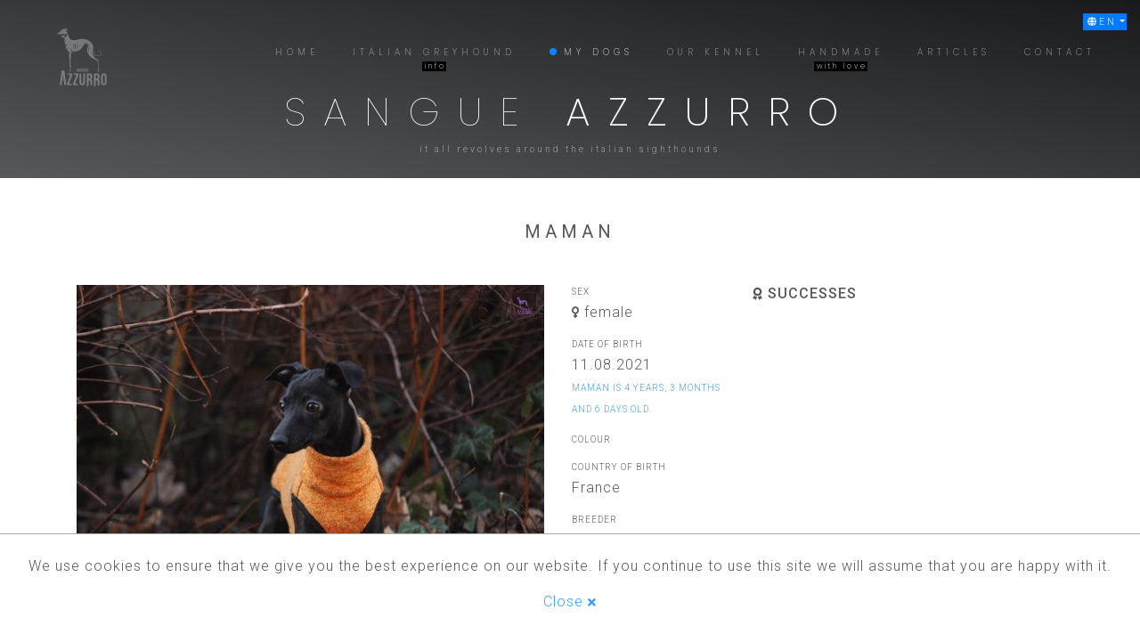

--- FILE ---
content_type: text/html
request_url: https://www.sangueazzurro.pl/en/si-maman-si-de-magistris
body_size: 16330
content:
<!doctype html>
<html lang="en">
  <head>
<meta charset="utf-8">
<meta http-equiv="X-UA-Compatible" content="IE=edge">
<meta name="viewport" content="width=device-width, initial-scale=1">
<link rel="icon" href="/favicon.ico?v=1.1">
<title>MAMAN - Si Maman Si De Magistris | Sangue Azzurro | it all revolves around the italian sighthounds</title>
<meta name="description" content="Hodowla Charcików włoskich Sangue Azzurro">
<meta name="keywords" content="">

  <meta name="robots" content="index, follow">
  
      
    
  
                                   
<!-- Bootstrap CSS -->
<link href="/dist/bootstrap-4.3.1/css/bootstrap.min.css" rel="stylesheet">
<!-- flag-icons -->
<link href="https://cdn.jsdelivr.net/gh/lipis/flag-icons@6.11.0/css/flag-icons.min.css" rel="stylesheet" />

<style>
@import url("https://fonts.googleapis.com/css?family=Poppins:100,200,300,400|Open+Sans:300,400,500,600,700&display=swap&subset=latin-ext"); ::-moz-selection { color: #ffffff; background: #28292b; } ::selection { color: #ffffff; background: #28292b; } html { position: relative; min-height: 100%; } body, .mainPanel { -webkit-touch-callout: none; /* iOS Safari */ -webkit-user-select: none; /* Safari */ -khtml-user-select: none; /* Konqueror HTML */ -moz-user-select: none; /* Old versions of Firefox */ -ms-user-select: none; /* Internet Explorer/Edge */ user-select: none; /* Non-prefixed version, currently supported by Chrome, Opera and Firefox */ font-family: "Roboto", sans-serif; font-weight: 400; font-style: normal; font-size: 16px; color: #575859; background-color: #ffffff; font-size: 12px; font-weight: 300; letter-spacing: 1px; height: 100%; } body p, .mainPanel p { font-size: 16px; } body a, .mainPanel a { -webkit-transition: all 0.25s ease-in-out; -moz-transition: all 0.25s ease-in-out;
-ms-transition: all 0.25s ease-in-out; -o-transition: all 0.25s ease-in-out; transition: all 0.25s ease-in-out; color: #0884ff; z-index: 0; padding: 0px 1px; transition: 0.25s ease; text-decoration: none; opacity: 1; } body a:hover, body a:focus, .mainPanel a:hover, .mainPanel a:focus { color: #55aaff; text-decoration: none; opacity: 0.75; } body a:hover i, body a:focus i, .mainPanel a:hover i, .mainPanel a:focus i { color: #0884ff; } body hr, .mainPanel hr { width: 100%; border-top: 1px solid rgba(87, 88, 89, 0.1); margin-top: 2rem; margin-bottom: 2rem; } body img, .mainPanel img { max-width: 100%; } body img:not(.icon), .mainPanel img:not(.icon) { height: auto; } body ul li, .mainPanel ul li { padding: 0.25em; } body blockquote, .mainPanel blockquote { border-left: 3px solid #0884ff; background-color: #f8f9fa; padding: 1rem 1.5rem .25rem 1.5rem; } body blockquote + p, .mainPanel blockquote + p { padding-top: 20px; } body .bg-gray, .mainPanel .bg-gray { background-color: #575859; }
body .bg-darkgray, .mainPanel .bg-darkgray { background-color: #28292b; } body .bg-lightgray, .mainPanel .bg-lightgray { background-color: #575859; } body .text-gray, .mainPanel .text-gray { color: #575859; } body .badge-blue, .mainPanel .badge-blue { color: #ffffff; background-color: #0884ff; font-weight: 300; letter-spacing: 3px; font-size: 50%; } @media (min-width: 768px) { body .badge-blue, .mainPanel .badge-blue { font-size: 65%; font-weight: 200; } } body .badge-white, .mainPanel .badge-white { color: #575859; background-color: rgba(255, 255, 255, 0.75); font-weight: 400; letter-spacing: 3px; font-size: 50%; } @media (min-width: 768px) { body .badge-white, .mainPanel .badge-white { font-size: 65%; } } body .text-blue, .mainPanel .text-blue { color: #0884ff; opacity: 0.8; } body .btn-primary, .mainPanel .btn-primary { background-color: #0884ff; } body .btn-primary:hover, body .btn-primary:focus, .mainPanel .btn-primary:hover, .mainPanel .btn-primary:focus { background-color: #0884ff; }
body .btn-letter-spacing, .mainPanel .btn-letter-spacing { letter-spacing: 1px; } body .white-space-normal, .mainPanel .white-space-normal { white-space: normal; } body .icon-link, .mainPanel .icon-link { -webkit-transition: all 0.25s ease-in-out; -moz-transition: all 0.25s ease-in-out; -ms-transition: all 0.25s ease-in-out; -o-transition: all 0.25s ease-in-out; transition: all 0.25s ease-in-out; font-size: 10px; opacity: 0.8; text-decoration: none; color: #0884ff; font-weight: 400; } body .border-top, .mainPanel .border-top { border-top: 1px solid rgba(87, 88, 89, 0.1) !important; } @media (min-width: 768px) { body .border-md-left, .mainPanel .border-md-left { border-left: 1px solid rgba(87, 88, 89, 0.1) !important; } } body .cursor-pointer, .mainPanel .cursor-pointer { cursor: pointer; } body .custom-file-label, .mainPanel .custom-file-label { white-space: nowrap; overflow: hidden; } body .custom-file-label::after, .mainPanel .custom-file-label::after { content: attr(data-browse); }
body .loader-wrapper, .mainPanel .loader-wrapper { position: fixed; display: block; top: 0; left: 0; width: 100%; height: 100%; background-color: rgba(255, 255, 255, 0.95); z-index: 1000; } body .loader, .mainPanel .loader { border: 3px solid #d7d8d8; border-top: 3px solid #0884ff; border-radius: 50%; width: 50px; height: 50px; animation: spin 2s linear infinite; margin: 0 auto; } @keyframes spin { 0% { transform: rotate(0deg); } 100% { transform: rotate(360deg); } } body .back-to-top, .mainPanel .back-to-top { position: fixed; bottom: 15px; right: 15px; display: none; font-size: 18px; border: none; } body .back-to-top:hover, body .back-to-top:focus, .mainPanel .back-to-top:hover, .mainPanel .back-to-top:focus { box-shadow: none; color: #55aaff; } header { height: 85vh; min-height: 500px; max-height: 800px; z-index: 100; } @media (min-width: 576px) { header { background-size: auto 115%; } } @media (min-width: 768px) { header { background-size: auto 115%; } } @media (min-width: 992px) { header {
background-size: auto 125%; } } @media (min-width: 1200px) { header { background-size: cover; } } header .photoSign { bottom: 130px; right: 10px; transform: rotate(-90deg); -webkit-transform: rotate(-90deg); /* Safari */ -moz-transform: rotate(-90deg); /* Firefox */ -ms-transform: rotate(-90deg); /* IE */ -o-transform: rotate(-90deg); /* Opera */ filter: progid:DXImageTransform.Microsoft.BasicImage(rotation=3); /* Internet Explorer */ transform-origin: bottom right; font-size: 8px; letter-spacing: 3px; } @media (min-width: 768px) { header .photoSign { bottom: 150px; font-size: 10px; } } header.mode-dark .photoSign { color: rgba(255, 255, 255, 0.1); transition: color 0.6s; } header.mode-light .photoSign { color: rgba(0, 0, 0, 0.1); transition: color 0.6s; } header .headerLogo img { -webkit-transition: all 0.6s ease-in-out; -moz-transition: all 0.6s ease-in-out; -ms-transition: all 0.6s ease-in-out; -o-transition: all 0.6s ease-in-out; transition: all 0.6s ease-in-out; max-height: 75px; opacity: 0.3; }
header .langSelection { background-color: #0884ff; } header .langSelection a { font-size: 12px; color: #ffffff; } header .langSelection a:hover, header .langSelection a:focus { color: rgba(255, 255, 255, 0.9); } header .langSelection .nav-link.active { padding: 2px 2px 2px 5px; font-size: 10px; text-transform: none; letter-spacing: 3px; color: rgba(255, 255, 255, 0.7); } header .langSelection .dropdown-menu { min-width: 50px; padding: 0px 0px 0px 3px; font-size: 10px; text-transform: none; letter-spacing: 3px; } header .langSelection .dropdown-item.active { background: none; margin-left: -1rem; } header .langSelection .dropdown-item.active:before { display: inline-block; content: ''; position: relative; top: -0.10rem; -webkit-border-radius: 0.25rem; border-radius: 0.25rem; height: 0.5rem; width: 0.5rem; margin-right: 0.5rem; background-color: #0884ff; } header .langSelection .dropdown-item:hover, header .langSelection .dropdown-item:focus { background: none; } header.mode-dark .langSelection .nav-link.active {
color: white; } header.mode-dark .langSelection .nav-link.active i { color: #ffffff; } header.mode-light .langSelection .nav-link.active { color: white; } header.mode-light .langSelection .nav-link.active i { color: #ffffff; } header.subpage { background: none; background-image: linear-gradient(to top right, #575859, #191a1c); height: 25vh; min-height: 200px; max-height: 300px; } header.subpage .mainMotto h1 { font-size: 26px; letter-spacing: 10px; } @media (min-width: 576px) { header.subpage .mainMotto h1 { font-size: 36px; } } @media (min-width: 768px) { header.subpage .mainMotto h1 { font-size: 44px; letter-spacing: 20px; } } @media (min-width: 992px) { header.subpage .mainMotto h1 { font-size: 44px; } } header.subpage .mainMotto .motto { font-size: 8px; letter-spacing: 3px; } @media (min-width: 576px) { header.subpage .mainMotto .motto { font-size: 10px; } } header.subpageShort { height: 10vh; min-height: 125px; max-height: 175px; } header.subpageShort .headerLogo img { max-height: 60px; }
header .carouselPhoto { top: 0; left: 0; z-index: -1; background-color: #28292b; } header .carouselPhoto .carousel-photo { background-size: auto 115%; background-repeat: no-repeat; background-position: top center; } @media (min-width: 576px) { header .carouselPhoto .carousel-photo { background-size: auto 115%; } } @media (min-width: 768px) { header .carouselPhoto .carousel-photo { background-size: auto 115%; } } @media (min-width: 992px) { header .carouselPhoto .carousel-photo { background-size: auto 125%; } } @media (min-width: 1200px) { header .carouselPhoto .carousel-photo { background-size: cover; } } .sideNav { height: 100%; width: 0; z-index: 120; top: 0; left: 0; background-color: #ffffff; overflow-x: hidden; transition: 0.5s; } .sideNav a { text-decoration: none; font-size: 16px; color: #575859; font-family: "Poppins", sans-serif; font-weight: 200; transition: 0.3s; } .sideNav a .menu_name { -webkit-transition: all 0.25s ease-in-out; -moz-transition: all 0.25s ease-in-out;
-ms-transition: all 0.25s ease-in-out; -o-transition: all 0.25s ease-in-out; transition: all 0.25s ease-in-out; opacity: 0.6; } .sideNav a .menu_name:hover, .sideNav a .menu_name:focus { opacity: 0.7; } .sideNav a .menu_subname { background: #000000; padding: 0px 0px 0px 3px; font-size: 10px; text-transform: none; letter-spacing: 3px; color: #ffffff; } .sideNav a.active .menu_name { opacity: 0.9; } .sideNav a.active .menu_name:hover, .sideNav a.active .menu_name:focus { opacity: 1; } .sideNav a.active .menu_name:before { display: inline-block; content: ''; position: relative; top: -0.10rem; -webkit-border-radius: 0.25rem; border-radius: 0.25rem; height: 0.5rem; width: 0.5rem; margin-right: 0.5rem; background-color: #0884ff; } .sideNav a.disabled { opacity: 0.75; } .sideNav a:hover, .sideNav a:focus { color: #55aaff; text-decoration: none; } @media screen and (max-height: 450px) { .sideNav a { font-size: 14px; } } .sideNav .sideNav__submenu .menu_name { opacity: 0.5; font-size: 85%; }
.sideNav .dropdown-divider { border-top: 1px solid rgba(40, 41, 43, 0.25); } .sideNav .menu-section { font-size: 10px; } .sideNavOpenButton { top: 45px; right: 15px; } .mode-dark .sideNavOpenButton .btn-link { color: #ffffff; transition: color 0.6s; } .mode-light .sideNavOpenButton .btn-link { color: #000000; transition: color 0.6s; } .sideNavCloseButton { top: 0; right: 0; } .nav-item:focus { outline: none; } .mainMenu a { -webkit-transition: all 0.25s ease-in-out; -moz-transition: all 0.25s ease-in-out; -ms-transition: all 0.25s ease-in-out; -o-transition: all 0.25s ease-in-out; transition: all 0.25s ease-in-out; font-family: "Poppins", sans-serif; font-size: 10px; font-weight: 200; letter-spacing: 5px; text-transform: uppercase; } @media (min-width: 768px) and (max-width: 992px) { .mainMenu a { font-size: 8px; letter-spacing: 3px; } .mainMenu a:not(.dropdown-item) { padding: 0.25rem 0.5rem; } } @media (min-width: 992px) and (max-width: 1200px) { .mainMenu a { font-size: 8px; letter-spacing: 3px; }
.mainMenu a:not(.dropdown-item) { padding: 0.25rem 0.5rem; } } @media (min-width: 1200px) { .mainMenu a { font-size: 10px; letter-spacing: 5px; } .mainMenu a:not(.dropdown-item) { padding: 0.5rem 1rem; } } .mainMenu a .menu_subname { color: #ffffff; background: #000000; padding: 0px 0px 0px 3px; font-size: 8px; text-transform: none; letter-spacing: 3px; } .mainMenu a.active .menu_name { opacity: 0.9; } .mainMenu a.active .menu_name:hover, .mainMenu a.active .menu_name:focus { opacity: 1; } .mainMenu a.active:before { display: inline-block; content: ''; position: relative; -webkit-border-radius: 0.25rem; border-radius: 0.25rem; height: 0.5rem; width: 0.5rem; margin-right: 0.5rem; background-color: #0884ff; } .mainMenu a.dropdown-item.active { background: none; margin-left: -1rem; } .mainMenu a.dropdown-item.active:before { display: inline-block; content: ''; position: relative; top: -0.10rem; -webkit-border-radius: 0.25rem; border-radius: 0.25rem; height: 0.5rem; width: 0.5rem; margin-right: 0.5rem;
background-color: #0884ff; } .mainMenu a.dropdown-item.active .menu_subname { margin-left: 1rem; } .mainMenu a.dropdown-item:hover, .mainMenu a.dropdown-item:focus { background: none; } .mainMenu a.disabled { opacity: 0.25; } .mainMenu a:hover, .mainMenu a:focus { color: #ffffff; } .mainMenu .dropdown-divider { border-top: 1px solid rgba(40, 41, 43, 0.25); } .mainMenu .menu-section { font-size: 10px; } .mainMenu ul { border: none; } .mode-dark .mainMenu a { color: #ffffff; } .mode-dark .mainMenu a.active .menu_name { opacity: 0.9; } .mode-dark .mainMenu a.active .menu_name:hover, .mode-dark .mainMenu a.active .menu_name:focus { opacity: 1; } .mode-dark .mainMenu a .menu_name { -webkit-transition: all 0.25s ease-in-out; -moz-transition: all 0.25s ease-in-out; -ms-transition: all 0.25s ease-in-out; -o-transition: all 0.25s ease-in-out; transition: all 0.25s ease-in-out; opacity: 0.6; } .mode-dark .mainMenu a .menu_name:hover, .mode-dark .mainMenu a .menu_name:focus { opacity: 0.8; } .mode-light .mainMenu a {
color: #000000; } .mode-light .mainMenu a.active .menu_name { opacity: 0.9; } .mode-light .mainMenu a.active .menu_name:hover, .mode-light .mainMenu a.active .menu_name:focus { opacity: 1; } .mode-light .mainMenu a .menu_name { -webkit-transition: all 0.25s ease-in-out; -moz-transition: all 0.25s ease-in-out; -ms-transition: all 0.25s ease-in-out; -o-transition: all 0.25s ease-in-out; transition: all 0.25s ease-in-out; opacity: 0.7; } .mode-light .mainMenu a .menu_name:hover, .mode-light .mainMenu a .menu_name:focus { opacity: 1; } .mode-light .mainMenu a.dropdown-item { color: #ffffff; } .mainMotto h1 { font-family: "Poppins", sans-serif; font-weight: 100; font-size: 36px; letter-spacing: 20px; } .mainMotto h1 strong { font-weight: 200; } @media (min-width: 576px) { .mainMotto h1 { font-size: 40px; } } @media (min-width: 768px) { .mainMotto h1 { font-size: 44px; } } @media (min-width: 992px) { .mainMotto h1 { font-size: 50px; } } @media (min-width: 1200px) { .mainMotto h1 { font-size: 70px;
letter-spacing: 30px; } } .mainMotto .motto { font-family: "Roboto", sans-serif; font-size: 14px; font-weight: 300; letter-spacing: 5px; opacity: 0.5; } .mode-dark .mainMotto { transition: color 0.6s; } .mode-dark .mainMotto h1, .mode-dark .mainMotto .motto { color: #ffffff; } .mode-light .mainMotto { transition: color 0.6s; } .mode-light .mainMotto h1, .mode-light .mainMotto .motto { color: #28292b; } .subpage .imageMotto img { width: 80%; } @media (min-width: 576px) { .subpage .imageMotto img { width: 70%; } } @media (min-width: 768px) { .subpage .imageMotto img { width: 60%; } } @media (min-width: 992px) { .subpage .imageMotto img { width: 50%; } } @media (min-width: 1200px) { .subpage .imageMotto img { width: 40%; } } .pagination a { color: #575859; } .pagination a:hover { color: #28292b; } .pagination .page-link { -webkit-transition: all 0.25s ease-in-out; -moz-transition: all 0.25s ease-in-out; -ms-transition: all 0.25s ease-in-out; -o-transition: all 0.25s ease-in-out;
transition: all 0.25s ease-in-out; } .pagination .page-item.active .page-link { background: #000000; color: #ffffff; } .category-name { color: #ffffff; background: #000000; padding: 0px 0px 0px 3px; font-size: 10px; text-transform: none; letter-spacing: 3px; } .imageButton img { width: 100%; } .imageUnderConstruction img { width: 50%; } @media (min-width: 576px) { .imageUnderConstruction img { width: 30%; } } @media (min-width: 768px) { .imageUnderConstruction img { width: 30%; } } @media (min-width: 992px) { .imageUnderConstruction img { width: 20%; } } @media (min-width: 1200px) { .imageUnderConstruction img { width: 15%; } } .button { width: 90%; border: 1px solid rgba(255, 255, 255, 0.3); border-radius: 1rem; } .button:hover, .button:focus { border-color: white; } @media (min-width: 576px) { .button { width: 60%; } } @media (min-width: 768px) { .button { width: 60%; } } @media (min-width: 992px) { .button { width: 40%; } } @media (min-width: 1200px) { .button { width: 30%; } } .product-photo {
width: 100%; } @media (min-width: 768px) { .product-photo { width: 50%; } } .mainContent { font-size: 16px; letter-spacing: 1px; } .mainContent h1, .mainContent .h1 { font-size: 30px; font-weight: 300; letter-spacing: 20px; } .mainContent h2, .mainContent .h2 { font-size: 20px; font-weight: 400; letter-spacing: 5px; } .mainContent h2.news-header, .mainContent .h2.news-header { letter-spacing: 13px; } .mainContent h3, .mainContent .h3 { font-size: 18px; font-weight: 400; letter-spacing: 5px; } .mainContent h4, .mainContent .h4 { font-size: 16px; font-weight: 300; letter-spacing: 3px; } .mainContent h2 + h3, .mainContent .h2 + .h3, .mainContent h2 + .h3, .mainContent .h2 + h3 { font-weight: 300; } .mainContent .news-date + h2 { font-weight: 300; letter-spacing: 3px; } .mainContent .sectionTitle h4, .mainContent .sectionTitle .h4 { font-size: 10px; font-weight: 300; letter-spacing: 2px; color: #575859; } .mainContent .sectionTitle h4 p, .mainContent .sectionTitle .h4 p { font-size: 10px; margin: 0; }
.mainContent .sectionTitle h4 strong, .mainContent .sectionTitle .h4 strong { font-weight: 400; color: #000000; } .mainContent .sectionTitle h4 hr, .mainContent .sectionTitle .h4 hr { margin-top: 1.5rem; border-top: 1px solid rgba(87, 88, 89, 0.1); } .mainContent .sectionTitle h3, .mainContent .sectionTitle .h3 { font-size: 9px; font-weight: 300; letter-spacing: 2px; color: #575859; } .mainContent .sectionTitle hr { margin-top: 1rem; margin-bottom: 1rem; border-top: 1px solid rgba(87, 88, 89, 0.4); } .mainContent .litterTitle h3 { font-size: 10px; font-weight: 300; letter-spacing: 2px; color: #000000; } .mainContent .litterTitle h3 strong { font-weight: 400; color: #000000; } .mainContent .litterTitle h3 span { color: #575859; opacity: 0.5; } .mainContent .litterTitle h3 p { font-size: 10px; margin: 0px; } .mainContent .handmade-undercontruction-cover, .mainContent .articles-undercontruction-cover { -webkit-transition: all 0.25s ease-in-out; -moz-transition: all 0.25s ease-in-out;
-ms-transition: all 0.25s ease-in-out; -o-transition: all 0.25s ease-in-out; transition: all 0.25s ease-in-out; position: absolute; top: 0; bottom: 0; left: 0; right: 0; height: 100%; width: 100%; opacity: 0; color: #ffffff; background-color: rgba(0, 0, 0, 0.5); } .mainContent .handmade-undercontruction-cover .sectionTitle h4, .mainContent .articles-undercontruction-cover .sectionTitle h4 { color: rgba(255, 255, 255, 0.75); } .mainContent .handmade-undercontruction-cover .sectionTitle h4 strong, .mainContent .articles-undercontruction-cover .sectionTitle h4 strong { color: #ffffff; } .mainContent .handmade-undercontruction-cover .sectionTitle hr, .mainContent .articles-undercontruction-cover .sectionTitle hr { border-top: 1px solid rgba(255, 255, 255, 0.75); } .mainContent .handmade-undercontruction:hover .handmade-undercontruction-cover, .mainContent .articles-undercontruction:hover .articles-undercontruction-cover { opacity: 1; } .mainContent .questionnaireForm label p { font-size: 10px; margin: 0px; }
.mainContent .questionnaireForm .custom-file-label { font-size: 10px; height: calc(1.5em + .75rem + 4px); padding: .5rem .75rem; } .mainContent .questionnaireForm .custom-file-label::after { border-radius: 0px; height: calc(1.5em + .75rem + 2px); padding: .5rem .75rem; } .mainContent .questionnaireForm .custom-checkbox .custom-control-label::before { border-radius: 0px; } .puppiesForSale { height: 75vh; background-size: cover; background-position: center; } .puppiesForSale h2, .puppiesForSale .h2 { font-size: 20px; letter-spacing: 11px; } .puppiesForSale .sectionTitle h4, .puppiesForSale .sectionTitle .h4, .puppiesForSale .sectionTitle h4 p, .puppiesForSale .sectionTitle .h4 p { font-size: 10px; } .puppiesForSale ul { padding-top: 20px; display: inline-block; text-align: left; } .puppiesForSale ul li { list-style: none; padding: 2px 0px; } .puppiesForSale ul li:before { display: inline-block; content: ''; position: relative; top: 0.10rem; -webkit-border-radius: 0.25rem; border-radius: 0.25rem; height: 0.5rem;
width: 0.5rem; margin-right: 0.5rem; background-color: #0884ff; } .puppiesForSale-sectionDesc { position: absolute; bottom: 5vh; left: 0; width: 100%; } .puppiesForSale.mode-dark h2, .puppiesForSale.mode-dark .h2, .puppiesForSale.mode-dark h4, .puppiesForSale.mode-dark .h4 { color: #ffffff; } .puppiesForSale.mode-dark h2 strong, .puppiesForSale.mode-dark .h2 strong, .puppiesForSale.mode-dark h4 strong, .puppiesForSale.mode-dark .h4 strong { color: #ffffff; } .puppiesForSale.mode-dark hr { border-top: 1px solid rgba(255, 255, 255, 0.5); } .homepageEverydayLife { height: 75vh; background-size: cover; background-position: center; } .homepageEverydayLife h2, .homepageEverydayLife .h2 { font-family: "Poppins", sans-serif; font-weight: 200; font-size: 36px; letter-spacing: 20px; padding-left: 20px; } .homepageEverydayLife h2 strong, .homepageEverydayLife .h2 strong { font-weight: 300; } @media (min-width: 576px) { .homepageEverydayLife h2, .homepageEverydayLife .h2 { font-size: 40px; } } @media (min-width: 768px) {
.homepageEverydayLife h2, .homepageEverydayLife .h2 { font-size: 44px; } } @media (min-width: 992px) { .homepageEverydayLife h2, .homepageEverydayLife .h2 { font-size: 50px; } } @media (min-width: 1200px) { .homepageEverydayLife h2, .homepageEverydayLife .h2 { font-size: 40px; letter-spacing: 30px; } } .homepageEverydayLife .motto { font-family: "Roboto", sans-serif; font-size: 14px; font-weight: 500; letter-spacing: 8.75px; } .homepageEverydayLife .sectionTitle h4, .homepageEverydayLife .sectionTitle .h4, .homepageEverydayLife .sectionTitle h4 p, .homepageEverydayLife .sectionTitle .h4 p { font-size: 10px; } .homepageEverydayLife-sectionDesc { position: absolute; top: 50%; left: 0; width: 100%; } .homepageEverydayLife.mode-dark h2, .homepageEverydayLife.mode-dark .h2, .homepageEverydayLife.mode-dark h4, .homepageEverydayLife.mode-dark .h4, .homepageEverydayLife.mode-dark .motto { color: #ffffff; }
.homepageEverydayLife.mode-dark h2 strong, .homepageEverydayLife.mode-dark .h2 strong, .homepageEverydayLife.mode-dark h4 strong, .homepageEverydayLife.mode-dark .h4 strong, .homepageEverydayLife.mode-dark .motto strong { color: #ffffff; } .homepageEverydayLife.mode-dark hr { border-top: 1px solid rgba(255, 255, 255, 0.5); } .mapOfDogs { background-color: #f5d8d0; } .mapOfDogs h2, .mapOfDogs .h2 { font-size: 18px; letter-spacing: 20px; line-height: 34px; font-weight: 700; } .mapOfDogs svg:hover g { stroke: transparent; } .mapOfDogs .map-container { position: relative; } .mapOfDogs .map-info { position: absolute; top: 50%; bottom: 50%; width: 100%; text-align: center; font-size: 16px; letter-spacing: 10px; font-weight: 700; color: #855c62; } .mapOfDogs .info-popup { position: absolute; color: white; padding: 7px 10px 7px 10px; display: none; /*pointer-events: none;*/ /*border-radius: 4px;*/ box-shadow: 0 2px 8px rgba(0, 0, 0, 0.1); transition: all .25s; font-size: 12px; } .mapOfDogs .map-icon { font-size: 3rem;
position: absolute; transform: translate(-50%, -50%); cursor: pointer; transition: all .25s; } .mapOfDogs .map-icon:hover { transform: scale(1.2) translate(-50%, -50%); z-index: 1000; } .mapOfDogs .info-popup hr { border-top: 1px solid #ffffff; margin-top: 0.25rem; margin-bottom: 0rem; opacity: 0.25; } .mapOfDogs .popup-title { letter-spacing: 7px; } .mapOfDogs .popup-content p { font-size: 12px; } .mapOfDogs .popup-content p:last-of-type { margin-bottom: 0px; } .mapOfDogs .popup-close { cursor: pointer; } .mapOfDogs .popup-close:hover, .mapOfDogs .popup-close:focus { opacity: 0.85; color: #ffffff; } .mapOfDogs .map-categories hr { border-top: 1px solid #ffffff; width: 3rem; } @media (min-width: 768px) { .mapOfDogs .map-categories hr { width: 5rem; } } @media (min-width: 992px) { .mapOfDogs .map-categories hr { width: 7rem; } } @media (min-width: 1200px) { .mapOfDogs .map-categories hr { width: 10rem; } } .mapOfDogs .map-category-name { font-size: 10px; letter-spacing: 5px; line-height: 20px;
font-weight: 800; } @media (min-width: 768px) { .mapOfDogs .map-category-name { letter-spacing: 7px; } } .mapOfDogs .map-category-icon { font-size: 3.5rem; position: absolute; transform: translate(-50%, -50%); } .fw-thin { font-weight: 100; } .extra-light { font-weight: 200; } .light { font-weight: 300; } .regular { font-weight: 400; } .medium-bold { font-weight: 500; } .semi-bold { font-weight: 600; } .fw-bold { font-weight: 700; } .super-bold { font-weight: 700; } .fw-black { font-weight: 900; } .vertical-top { vertical-align: top; } .sentence-block { font-size: 18px; position: relative; display: block; margin: 4rem 0 3rem 0; padding: 2rem 3rem; background-color: #f8f9fa; } .sentence-block:before { background-image: url("../../images/quote.png"); background-repeat: no-repeat; background-position: center; background-color: transparent; background-size: 65% auto; display: block; content: ''; position: absolute; top: -45px; left: 30px; width: 78px; height: 70px; } @media (min-width: 992px) {
.sentence-block-left { width: 40%; display: inline-block; float: left; padding: 3rem 5rem !important; } } @media (min-width: 992px) { .sentence-block-right { width: 40%; display: inline-block; float: right; padding: 3rem 5rem !important; } } @media (min-width: 768px) { .sentence-block { margin: 4rem 0 3rem 0; padding: 3rem 5rem; } } @media (min-width: 992px) { .sentence-block { margin: 5rem; padding: 3rem 5rem; } .sentence-block:before { background-size: 75% auto; } } @media (min-width: 1200px) { .sentence-block { margin: 5rem; padding: 5rem 7rem; } .sentence-block:before { background-size: 85% auto; } } .cardsList .card-image { height: 250px; background-repeat: no-repeat; background-size: cover; background-position: center; } @media (min-width: 768px) { .cardsList .card-image { height: 200px; } } @media (min-width: 992px) { .cardsList .card-image { height: 250px; } } .cardsList a, .cardsList a .card-title { -webkit-transition: all 0.25s ease-in-out; -moz-transition: all 0.25s ease-in-out;
-ms-transition: all 0.25s ease-in-out; -o-transition: all 0.25s ease-in-out; transition: all 0.25s ease-in-out; } .cardsList a:hover, .cardsList a:focus, .cardsList a .card-title:hover { opacity: 0.75; } .cardsList h5.card-title { font-size: 16px; font-weight: 300; letter-spacing: 5px; } .cardsList h6.card-title { font-size: 14px; font-weight: 300; letter-spacing: 1px; } .cardsList .card-title { line-height: 1.5em; letter-spacing: 1px; } .cardsList .card-subtitle { font-size: 12px; font-weight: 300; letter-spacing: 5px; } .cardsList .card-text p { font-size: 14px; color: #28292b; } .cardsList .card-category { color: #ffffff; background: #000000; padding: 0px 0px 0px 3px; font-size: 10px; text-transform: none; letter-spacing: 3px; } .cardsList .card-date { font-size: 12px; opacity: 0.7; } .cardsList .card-date:before { padding-left: 10px; padding-right: 10px; opacity: 0.5; } .cardsList .card-btn { -webkit-transition: all 0.25s ease-in-out; -moz-transition: all 0.25s ease-in-out;
-ms-transition: all 0.25s ease-in-out; -o-transition: all 0.25s ease-in-out; transition: all 0.25s ease-in-out; font-size: 10px; opacity: 0.8; font-weight: 400; } .cardsList .card-btn:hover, .cardsList .card-btn:focus { opacity: 1; } .cardsList .card-badge { right: 0; bottom: 20px; } .cardsListVertical .card-image { background-repeat: no-repeat; background-size: cover; background-position: center; } .cardsListVertical a, .cardsListVertical a .card-title { -webkit-transition: all 0.25s ease-in-out; -moz-transition: all 0.25s ease-in-out; -ms-transition: all 0.25s ease-in-out; -o-transition: all 0.25s ease-in-out; transition: all 0.25s ease-in-out; } .cardsListVertical a:hover, .cardsListVertical a:focus, .cardsListVertical a .card-title:hover { opacity: 0.75; } .cardsListVertical h5.card-title { font-size: 16px; font-weight: 300; letter-spacing: 5px; } .cardsListVertical h6.card-title { font-size: 14px; font-weight: 300; letter-spacing: 1px; } .cardsListVertical .card-title { line-height: 1.5em;
letter-spacing: 1px; } .cardsListVertical .card-subtitle { font-size: 12px; font-weight: 300; letter-spacing: 5px; } .cardsListVertical .card-text p { font-size: 14px; color: #28292b; } .cardsListVertical .card-category { color: #ffffff; background: #000000; padding: 0px 0px 0px 3px; font-size: 10px; text-transform: none; letter-spacing: 3px; } .cardsListVertical .card-date { font-size: 12px; opacity: 0.7; } .cardsListVertical .card-date:before { padding-left: 10px; padding-right: 10px; opacity: 0.5; } .cardsListVertical .card-btn { -webkit-transition: all 0.25s ease-in-out; -moz-transition: all 0.25s ease-in-out; -ms-transition: all 0.25s ease-in-out; -o-transition: all 0.25s ease-in-out; transition: all 0.25s ease-in-out; font-size: 10px; opacity: 0.8; font-weight: 400; } .cardsListVertical .card-btn:hover, .cardsListVertical .card-btn:focus { opacity: 1; } .cardsListVertical .card-badge { right: 0; bottom: 20px; } .cardsListVertical .card-badge.card-badge-top { top: 20px; bottom: unset; }
.stretched-link:after { -webkit-transition: all 0.25s ease-in-out; -moz-transition: all 0.25s ease-in-out; -ms-transition: all 0.25s ease-in-out; -o-transition: all 0.25s ease-in-out; transition: all 0.25s ease-in-out; } .stretched-link:hover:after { background: rgba(255, 255, 255, 0.15); } .news-date { opacity: 0.75; } .news-photo img { max-height: 400px; } .dog-photo img { max-height: 450px; } .dog-section { font-size: 10px; } .pedigree { width: 100%; font-size: 14px; border: 1px solid rgba(87, 88, 89, 0.1); } .pedigree tr:not(:first-of-type) { border-top: 1px solid rgba(87, 88, 89, 0.1); } .pedigree td { vertical-align: middle; padding-left: 1rem; } .pedigree td:not(last) p { margin-top: 0.25rem; margin-bottom: 0.25rem; } .gallery .gallery-image { -webkit-transition: all 0.25s ease-in-out; -moz-transition: all 0.25s ease-in-out; -ms-transition: all 0.25s ease-in-out; -o-transition: all 0.25s ease-in-out; transition: all 0.25s ease-in-out; height: 150px; background-repeat: no-repeat; background-size: cover;
background-position: center; } @media (min-width: 576px) { .gallery .gallery-image { height: 200px; } } @media (min-width: 768px) { .gallery .gallery-image { height: 200px; } } @media (min-width: 992px) { .gallery .gallery-image { height: 250px; } } .gallery a:hover .gallery-image, .gallery a:focus .gallery-image { opacity: 0.75; } .gallery.galleryLight a .gallery-image { opacity: 0.25; } .gallery.galleryLight a:hover .gallery-image, .gallery.galleryLight a:focus .gallery-image { opacity: 0.75; } .gallery.galleryBlackWhite .gallery-image { -webkit-filter: grayscale(100%); /* Chrome, Safari, Opera */ filter: grayscale(100%); } footer p { font-size: 12px; } .footerShortInfo a { font-size: 10px; } .footerShortInfo h5 { font-size: 18px; } .footerShortInfo h6 { font-size: 14px; } #cookiesInfoWindow { background: #ffffff; border-top: 1px solid rgba(87, 88, 89, 0.5); } #cookiesInfoWindow .button { color: rgba(8, 132, 255, 0.8); } #cookiesInfoWindow .button:hover { cursor: pointer; color: #55aaff;
background-color: transparent; } /*# sourceMappingURL=theme.css.map */#baguetteBox-overlay{display:none;opacity:0;position:fixed;overflow:hidden;top:0;left:0;width:100%;height:100%;z-index:1000000;background-color:#000;background-color:rgba(0, 0, 0, 0.8);-webkit-transition:opacity 0.5s ease;transition:opacity 0.5s ease;} #baguetteBox-overlay.visible{opacity:1;} #baguetteBox-overlay .full-image{display:inline-block;position:relative;width:100%;height:100%;text-align:center;} #baguetteBox-overlay .full-image figure{display:inline;margin:0;height:100%;} #baguetteBox-overlay .full-image img{display:inline-block;width:auto;height:auto;max-height:100%;max-width:100%;vertical-align:middle;-webkit-box-shadow:0 0 8px rgba(0, 0, 0, 0.2);-moz-box-shadow:0 0 8px rgba(0, 0, 0, 0.2);box-shadow:0 0 8px rgba(0, 0, 0, 0.2);} #baguetteBox-overlay .full-image figcaption{display:block;position:absolute;bottom:0;width:100%;text-align:center;line-height:1em;color:#575859;background:#ffffff;font-family:sans-serif;padding:1em;font-family:'Open Sans', sans-serif;font-size:14px; font-weight: 300;}
#baguetteBox-overlay .full-image:before{content:"";display:inline-block;height:50%;width:1px;margin-right:-1px;} #baguetteBox-slider{position:absolute;left:0;top:0;height:100%;width:100%;white-space:nowrap;-webkit-transition:left 0.4s ease, -webkit-transform 0.4s ease;transition:left 0.4s ease, -moz-transform 0.4s ease;transition:left 0.4s ease, transform 0.4s ease;} #baguetteBox-slider.bounce-from-right{-webkit-animation:bounceFromRight 0.4s ease-out;animation:bounceFromRight 0.4s ease-out;} #baguetteBox-slider.bounce-from-left{-webkit-animation:bounceFromLeft 0.4s ease-out;animation:bounceFromLeft 0.4s ease-out;} .baguetteBox-button#next-button, .baguetteBox-button#previous-button{top:50%;top:calc(50% - 30px);width:20px;height:20px;} .baguetteBox-button{position:absolute;cursor:pointer;outline:none;padding:0;margin:0;border:0;background-color:#0884ff; color:#fffff;font:1.0em sans-serif;-webkit-transition:background-color 0.4s ease;transition:background-color 0.4s ease; -webkit-border-radius: 0px;
-moz-border-radius: 0px; -ms-border-radius: 0px; border-radius: 0px;} .baguetteBox-button:hover{background-color: #369bff;} .baguetteBox-button#next-button{right:2%;} .baguetteBox-button#previous-button{left:2%;} .baguetteBox-button#close-button{top:20px;right:2%;width:20px;height:20px;} .baguetteBox-button svg{position:absolute;left:0;top:0;} svg:hover polyline{stroke:rgba(255,255,255, 1);} svg:hover g{stroke:rgb(255,255,255);} .spinner{width:40px;height:40px;display:inline-block;position:absolute;top:50%;left:50%;margin-top:-20px;margin-left:-20px;} .double-bounce1, .double-bounce2{width:100%;height:100%;-moz-border-radius:50%;border-radius:50%;background-color:rgba(255, 255, 255, 1);opacity:0.6;position:absolute;top:0;left:0;-webkit-animation:bounce 2s infinite ease-in-out;animation:bounce 2s infinite ease-in-out;} .double-bounce2{-webkit-animation-delay:-1s;animation-delay:-1s;} @-webkit-keyframes bounceFromRight{0%{margin-left:0;} 50%{margin-left:-30px;} 100%{margin-left:0;} }
@keyframes bounceFromRight{0%{margin-left:0;} 50%{margin-left:-30px;} 100%{margin-left:0;} } @-webkit-keyframes bounceFromLeft{0%{margin-left:0;} 50%{margin-left:30px;} 100%{margin-left:0;} } @keyframes bounceFromLeft{0%{margin-left:0;} 50%{margin-left:30px;} 100%{margin-left:0;} } @-webkit-keyframes bounce{0%,100%{-webkit-transform:scale(0);transform:scale(0);} 50%{-webkit-transform:scale(1);transform:scale(1);} } @keyframes bounce{0%,100%{-webkit-transform:scale(0);-moz-transform:scale(0);transform:scale(0);} 50%{-webkit-transform:scale(1);-moz-transform:scale(1);transform:scale(1);} }html {
    height: auto !important;
}

body {
    top: 0 !important;
    position: static !important;
}


.skiptranslate {
    display: none !important;
}


.goog-text-highlight {
    background-color: inherit;
    box-shadow: none;
    box-sizing: inherit;
}/*! * Font Awesome Free 5.9.0 by @fontawesome - https://fontawesome.com * License - https://fontawesome.com/license/free (Icons: CC BY 4.0, Fonts: SIL OFL 1.1, Code: MIT License) */ .fa, .fab, .fal, .far, .fas { -moz-osx-font-smoothing: grayscale; -webkit-font-smoothing: antialiased; display: inline-block; font-style: normal; font-variant: normal; text-rendering: auto; line-height: 1; } .fa-sm { font-size: 0.875em; } .fa-2x { font-size: 2em; } .sr-only { border: 0; clip: rect(0, 0, 0, 0); height: 1px; margin: -1px; overflow: hidden; padding: 0; position: absolute; width: 1px; } .sr-only-focusable:active, .sr-only-focusable:focus { clip: auto; height: auto; margin: 0; overflow: visible; position: static; width: auto; } .fa-arrow-left:before { content: "\f060"; } .fa-bars:before { content: "\f0c9"; } .fa-globe:before { content: "\f0ac"; } .fa-angle-left:before { content: "\f104"; } .fa-angle-right:before { content: "\f105"; } .fa-angle-down:before { content: "\f107"; } .fa-angle-up:before { content: "\f106"; }
.fa-facebook-square:before { content: "\f082"; } .fa-instagram:before { content: "\f16d"; } .fa-chevron-up:before { content: "\f077"; } .fa-times:before { content: "\f00d"; } .fa-venus:before { content: "\f221"; } .fa-mars:before { content: "\f222"; } .fa-award:before { content: "\f559"; } .fa-medal:before { content: "\f5a2"; } .fa-dna:before { content: "\f471"; } .fa-heartbeat:before { content: "\f21e"; } .fa-external-link-alt:before { content: "\f35d"; } .fa-heart:before { content: "\f004"; } .fa-user:before { content: "\f007"; } .fa-envelope:before { content: "\f0e0"; } .fa-paper-plane:before { content: "\f1d8"; } .fa-newspaper:before{content:"\f1ea"} @font-face { font-family: "Font Awesome 5 Brands"; font-style: normal; font-weight: normal; font-display: swap; src: url(/dist/webfonts/fa-brands-400.eot);
src: url(/dist/webfonts/fa-brands-400.eot?#iefix) format("embedded-opentype"), url(/dist/webfonts/fa-brands-400.woff2) format("woff2"), url(/dist/webfonts/fa-brands-400.woff) format("woff"), url(/dist/webfonts/fa-brands-400.ttf) format("truetype"), url(/dist/webfonts/fa-brands-400.svg#fontawesome) format("svg"); } .fab { font-family: "Font Awesome 5 Brands"; } @font-face { font-family: "Font Awesome 5 Free"; font-style: normal; font-weight: 400; font-display: swap; src: url(/dist/webfonts/fa-regular-400.eot); src: url(/dist/webfonts/fa-regular-400.eot?#iefix) format("embedded-opentype"), url(/dist/webfonts/fa-regular-400.woff2) format("woff2"), url(/dist/webfonts/fa-regular-400.woff) format("woff"), url(/dist/webfonts/fa-regular-400.ttf) format("truetype"), url(/dist/webfonts/fa-regular-400.svg#fontawesome) format("svg"); } .far { font-weight: 400; } @font-face { font-family: "Font Awesome 5 Free";
font-style: normal; font-weight: 900; font-display: swap; src: url(/dist/webfonts/fa-solid-900.eot); src: url(/dist/webfonts/fa-solid-900.eot?#iefix) format("embedded-opentype"), url(/dist/webfonts/fa-solid-900.woff2) format("woff2"), url(/dist/webfonts/fa-solid-900.woff) format("woff"), url(/dist/webfonts/fa-solid-900.ttf) format("truetype"), url(/dist/webfonts/fa-solid-900.svg#fontawesome) format("svg"); } .fa, .far, .fas { font-family: "Font Awesome 5 Free"; } .fa, .fas { font-weight: 900; }
video {
  max-width: 100%;
  height: auto;
}
</style>

<style>
@import url('https://fonts.googleapis.com/css2?family=Playfair+Display:wght@400;500;600;700&display=swap');
@import url('https://fonts.googleapis.com/css2?family=Lora:wght@400;500;600;700&display=swap');
@import url('https://fonts.googleapis.com/css2?family=Fira+Sans:wght@400;500;600;700&display=swap');  
@import url('https://fonts.googleapis.com/css2?family=Work+Sans:wght@400;500;600;700&display=swap');
@import url('https://fonts.googleapis.com/css2?family=Libre+Franklin:wght@400;500;600;700&display=swap');  
@import url('https://fonts.googleapis.com/css2?family=Oswald:wght@200;300;400;500;600;700&display=swap'); 
@import url('https://fonts.googleapis.com/css2?family=Roboto:ital,wght@0,100;0,300;0,400;0,500;0,700;0,900;1,100;1,300;1,400;1,500;1,700;1,900&display=swap');
@import url('https://fonts.googleapis.com/css2?family=Roboto+Condensed:ital,wght@0,300;0,400;0,700;1,300;1,400;1,700&display=swap');
</style>  </head>
  
  <body onmousedown="return false;" onselectstart="return false;" oncopy="return false;" onpaste="return true;" oncut="return false;" oncontextmenu="return false;">
        
<div id="sideNav" class="sideNav position-fixed pt-5 text-center">
  <a href="javascript:void(0)" class="sideNavCloseButton position-absolute mr-3 px-4 py-3 text-right" onclick="closeSideNav()"><i class="fas fa-arrow-left"></i></a>
        <a href="https://sangueazzurro.pl/en/home" class="d-block pt-2 pb-2 p-sm-2  " target="_self">Home</a>
            <a href="#" class="d-block pt-2 pb-2 p-sm-2 btn-link disabled " target="_self">Italian Greyhound</a>
              <ul class="list-unstyled bg-gray">
                    <li class="p-0">
            <a href="https://sangueazzurro.pl/en/articles/what-is-an-italian-greyhound-like" class="d-block pt-2 pb-2 p-sm-2 text-uppercase text-light  "  target="_self"><small>What is an italian greyhound like?</small></a>
            
                          </li>
                    </ul>
                <a href="#" class="d-block pt-2 pb-2 p-sm-2 btn-link disabled active" target="_self">My dogs</a>
                         
          <ul class="list-unstyled bg-gray">
                    
            <li class="p-0">
            
            <a href="#" class="d-block pt-3 pb-2 p-sm-2 text-uppercase text-light" onclick="toggleSubmenu('submenuFemales');" target="_self"><small>Females</small></a>
            
                <ul class="submenuFemales notranslate submenu dropdown-menu rounded-0 bg-darkgray position-relative w-100 mt-0 border-0 text-center">
                              <li class="p-0"><a class="dropdown-item py-2 text-uppercase text-light " href="https://sangueazzurro.pl/en/xulia-super-charty"><small>Xulia</small></a></li>
                                <li class="p-0"><a class="dropdown-item py-2 text-uppercase text-light " href="https://sangueazzurro.pl/en/divina-rosa-beatris"><small>Trissy</small></a></li>
                                <li class="p-0"><a class="dropdown-item py-2 text-uppercase text-light " href="https://sangueazzurro.pl/en/l-origine-sangue-azzurro"><small>Lori</small></a></li>
                                <li class="p-0"><a class="dropdown-item py-2 text-uppercase text-light " href="https://sangueazzurro.pl/en/cromosoma-sangue-azzurro"><small>Kromka</small></a></li>
                                <li class="p-0"><a class="dropdown-item py-2 text-uppercase text-light active" href="https://sangueazzurro.pl/en/si-maman-si-de-magistris"><small>MAMAN</small></a></li>
                                <li class="p-0"><a class="dropdown-item py-2 text-uppercase text-light " href="https://sangueazzurro.pl/en/tulipan-bouquet-des-tendres-calins"><small>Tulipanna</small></a></li>
                                <li class="p-0"><a class="dropdown-item py-2 text-uppercase text-light " href="https://sangueazzurro.pl/en/porcelain-sangue-azzurro"><small>Porcelana</small></a></li>
                                </ul>
            </li>
                        
            <li class="p-0">
            
            <a href="#" class="d-block pt-3 pb-2 p-sm-2 text-uppercase text-light" onclick="toggleSubmenu('submenuMales');" target="_self"><small>Males</small></a>
            
                <ul class="submenuMales notranslate submenu dropdown-menu rounded-0 bg-darkgray position-relative w-100 mt-0 border-0 text-center">
                              <li class="p-0"><a class="dropdown-item py-2 text-uppercase text-light " href="https://sangueazzurro.pl/en/vallo-annaperla"><small>Vallo</small></a></li>
                                <li class="p-0"><a class="dropdown-item py-2 text-uppercase text-light " href="https://sangueazzurro.pl/en/hypernova-des-sentiments-merveilleux"><small>HALU</small></a></li>
                                <li class="p-0"><a class="dropdown-item py-2 text-uppercase text-light " href="https://sangueazzurro.pl/en/noi-albinoi-sangue-azzurro"><small>Nói</small></a></li>
                                <li class="p-0"><a class="dropdown-item py-2 text-uppercase text-light " href="https://sangueazzurro.pl/en/picasso-del-ocejon"><small>Picasso</small></a></li>
                                <li class="p-0"><a class="dropdown-item py-2 text-uppercase text-light " href="https://sangueazzurro.pl/en/horus-del-ocejon"><small>HORUSEK</small></a></li>
                                <li class="p-0"><a class="dropdown-item py-2 text-uppercase text-light " href="https://sangueazzurro.pl/en/vuorijarvi-sangue-azzurro"><small>V U O D Z I U</small></a></li>
                                </ul>
            </li>
                       
            <li class="p-0">
            
            <a href="#" class="d-block pt-3 pb-2 p-sm-2 text-uppercase text-light" onclick="toggleSubmenu('submenuPets');" target="_self"><small>Pets <span class="badge badge-blue rounded-0 p-2">Not for breeding</span></small></a>
            
                <ul class="submenuPets notranslate submenu dropdown-menu rounded-0 bg-darkgray position-relative w-100 mt-0 border-0 text-center">
                              <li class="p-0"><a class="dropdown-item py-2 text-uppercase text-light " href="https://sangueazzurro.pl/en/venus-war-wien"><small>Tosia</small></a></li>
                                <li class="p-0"><a class="dropdown-item py-2 text-uppercase text-light " href="https://sangueazzurro.pl/en/azu-avorio-atletico"><small>Azu</small></a></li>
                                </ul>
            </li>
                      
            <li class="p-0">
            
            <a href="#" class="d-block pt-3 pb-2 p-sm-2 text-uppercase text-light" onclick="toggleSubmenu('submenuRetired');" target="_self"><small>retiring</small></a>
            
                <ul class="submenuRetired notranslate submenu dropdown-menu rounded-0 bg-darkgray position-relative w-100 mt-0 border-0 text-center">
                              <li class="p-0"><a class="dropdown-item py-2 text-uppercase text-light " href="https://sangueazzurro.pl/en/just-joy-z-koloseum"><small>Pema</small></a></li>
                                <li class="p-0"><a class="dropdown-item py-2 text-uppercase text-light " href="https://sangueazzurro.pl/en/mazu-sangue-azzurro"><small>Mazurek</small></a></li>
                                </ul>
            </li>
                       
            <li class="p-0">
            
            <a href="#" class="d-block pt-3 pb-2 p-sm-2 text-uppercase text-light" onclick="toggleSubmenu('submenuRIP');" target="_self"><small>In Memory</small></a>
            
                <ul class="submenuRIP notranslate submenu dropdown-menu rounded-0 bg-darkgray position-relative w-100 mt-0 border-0 text-center">
                              <li class="p-0"><a class="dropdown-item py-2 text-uppercase text-light " href="https://sangueazzurro.pl/en/uragano-umile-per-sangue-azzurro-z-koloseum"><small>Tuuli</small></a></li>
                                </ul>
            </li>
                             
          </ul>
              <a href="#" class="d-block pt-2 pb-2 p-sm-2 btn-link disabled " target="_self">Our kennel</a>
              <ul class="list-unstyled bg-gray">
                    <li class="p-0">
            <a href="https://sangueazzurro.pl/en/litters" class="d-block pt-2 pb-2 p-sm-2 text-uppercase text-light  "  target="_self"><small>Litters</small></a>
            
                          </li>
                      <li class="p-0">
            <a href="https://sangueazzurro.pl/en/puppies-for-sale" class="d-block pt-2 pb-2 p-sm-2 text-uppercase text-light  "  target="_self"><small>Puppies</small></a>
            
                          </li>
                      <li class="p-0">
            <a href="https://sangueazzurro.pl/en/co-ownership" class="d-block pt-2 pb-2 p-sm-2 text-uppercase text-light  "  target="_self"><small>Co-ownership</small></a>
            
                          </li>
                    </ul>
                <a href="#" class="d-block pt-2 pb-2 p-sm-2 btn-link disabled " target="_self">Handmade</a>
         
        <ul class="list-unstyled bg-gray">
                
          <li class="p-0">            
            <a href="#" class="d-block pt-2 pb-2 p-sm-2 text-uppercase text-light  disabled"><small>Leather fanny packs</small></a>
          </li>
                  
          <li class="p-0">            
            <a href="https://sangueazzurro.pl/en/handmade/wool-sweaters" class="d-block pt-2 pb-2 p-sm-2 text-uppercase text-light  "><small>Wool sweaters</small></a>
          </li>
                  
          <li class="p-0">            
            <a href="#" class="d-block pt-2 pb-2 p-sm-2 text-uppercase text-light  disabled"><small>Illustrations</small></a>
          </li>
                  
          <li class="p-0">            
            <a href="#" class="d-block pt-2 pb-2 p-sm-2 text-uppercase text-light  disabled"><small>Collars</small></a>
          </li>
                  
          <li class="p-0">            
            <a href="#" class="d-block pt-2 pb-2 p-sm-2 text-uppercase text-light  disabled"><small>Sleeping bags</small></a>
          </li>
                  
          <li class="p-0">            
            <a href="#" class="d-block pt-2 pb-2 p-sm-2 text-uppercase text-light  disabled"><small>Jewellery</small></a>
          </li>
                  
          <li class="p-0">            
            <a href="#" class="d-block pt-2 pb-2 p-sm-2 text-uppercase text-light  disabled"><small>Gadgets</small></a>
          </li>
                  
          <li class="p-0">            
            <a href="#" class="d-block pt-2 pb-2 p-sm-2 text-uppercase text-light  disabled"><small>Cookies</small></a>
          </li>
                    </ul>
                <a href="#" class="d-block pt-2 pb-2 p-sm-2 btn-link disabled " target="_self">Articles</a>
              <ul class="list-unstyled bg-gray">
                    <li class="p-0">
            <a href="https://sangueazzurro.pl/en/articles/interviews" class="d-block pt-2 pb-2 p-sm-2 text-uppercase text-light  "  target="_self"><small>interviews</small></a>
            
                          </li>
                      <li class="p-0">
            <a href="https://sangueazzurro.pl/en/understand-the-pra-result" class="d-block pt-2 pb-2 p-sm-2 text-uppercase text-light  "  target="_self"><small>Understand the PRA result</small></a>
            
                          </li>
                      <li class="p-0">
            <a href="https://sangueazzurro.pl/en/somatic-mutation" class="d-block pt-2 pb-2 p-sm-2 text-uppercase text-light  "  target="_self"><small>Somatic mutation</small></a>
            
                          </li>
                    </ul>
                <a href="https://sangueazzurro.pl/en/contact" class="d-block pt-2 pb-2 p-sm-2  " target="_self">Contact</a>
       
</div>                                               
<header class="subpage position-relative container-fluid mode-dark">

      <div class="sideNavOpenButton position-absolute d-block d-md-none">
        <button type="button" class="btn btn-link" onclick="openSideNav()"><i class="fas fa-bars fa-2x"></i></button>           
      </div>
      <div class="photoSign position-absolute"></div>
      
      <div class="mainMenuContent row h-50 no-gutters pt-4">

<div class="headerLogo col-6 col-md-1 mt-2 pl-3 pl-lg-5"><a href="/"><img src="/images/logo_light.svg" loading="lazy" alt="logo Sangue Azzurro"></a></div>
    
<div class="position-absolute notranslate" style="right: 15px; top: 15px;">       
  <ul class="langSelection nav nav-pills">
    <li class="nav-item dropdown p-0">
      <a class="nav-link dropdown-toggle rounded-0 text-uppercase active" data-toggle="dropdown" href="#" role="button" aria-haspopup="true" aria-expanded="false"><i class="fas fa-globe"></i><span class="selected-lang">en</span></a>
      <div class="dropdown-menu dropdown-menu-right mw-auto bg-gray rounded-0">
        <a class="dropdown-item main-lang lang-select " href="/si-maman-si-de-magistris" data-google-lang="pl" ><span class="fi fi-pl"></span> Polski</a>
        <a class="dropdown-item main-lang lang-select active" href="/en/si-maman-si-de-magistris" data-google-lang="en" ><span class="fi fi-gb"></span> English</a>
                      <a href="" data-google-lang="ar" class="dropdown-item lang-select cursor-pointer"><span class="fi fi-ar"></span> العربية</a>
                            <a href="" data-google-lang="be" class="dropdown-item lang-select cursor-pointer"><span class="fi fi-be"></span> беларуская мова</a>
                            <a href="" data-google-lang="bg" class="dropdown-item lang-select cursor-pointer"><span class="fi fi-bg"></span> български език</a>
                            <a href="" data-google-lang="zh-CN" class="dropdown-item lang-select cursor-pointer"><span class="fi fi-cn"></span> 汉语 | 漢語 or 中文</a>
                            <a href="" data-google-lang="hr" class="dropdown-item lang-select cursor-pointer"><span class="fi fi-hr"></span> Hrvatski</a>
                            <a href="" data-google-lang="cs" class="dropdown-item lang-select cursor-pointer"><span class="fi fi-cz"></span> Čeština</a>
                            <a href="" data-google-lang="nl" class="dropdown-item lang-select cursor-pointer"><span class="fi fi-nl"></span> Nederlands</a>
                            <a href="" data-google-lang="ee" class="dropdown-item lang-select cursor-pointer"><span class="fi fi-ee"></span> Eesti keel</a>
                            <a href="" data-google-lang="fi" class="dropdown-item lang-select cursor-pointer"><span class="fi fi-fi"></span> Suomen kieli</a>
                            <a href="" data-google-lang="fr" class="dropdown-item lang-select cursor-pointer"><span class="fi fi-fr"></span> Français</a>
                            <a href="" data-google-lang="de" class="dropdown-item lang-select cursor-pointer"><span class="fi fi-de"></span> Deutsch</a>
                            <a href="" data-google-lang="el" class="dropdown-item lang-select cursor-pointer"><span class="fi fi-gr"></span> ελληνικά</a>
                            <a href="" data-google-lang="hu" class="dropdown-item lang-select cursor-pointer"><span class="fi fi-hu"></span> Magyar</a>
                            <a href="" data-google-lang="is" class="dropdown-item lang-select cursor-pointer"><span class="fi fi-is"></span> Íslenska</a>
                            <a href="" data-google-lang="it" class="dropdown-item lang-select cursor-pointer"><span class="fi fi-it"></span> Italiano</a>
                            <a href="" data-google-lang="ja" class="dropdown-item lang-select cursor-pointer"><span class="fi fi-jp"></span> 日本語</a>
                            <a href="" data-google-lang="ko" class="dropdown-item lang-select cursor-pointer"><span class="fi fi-kr"></span> 한국어</a>
                            <a href="" data-google-lang="lv" class="dropdown-item lang-select cursor-pointer"><span class="fi fi-lv"></span> Latviešu valoda</a>
                            <a href="" data-google-lang="lt" class="dropdown-item lang-select cursor-pointer"><span class="fi fi-lt"></span> Lietuvių kalba</a>
                            <a href="" data-google-lang="pt" class="dropdown-item lang-select cursor-pointer"><span class="fi fi-pt"></span> Português</a>
                            <a href="" data-google-lang="sk" class="dropdown-item lang-select cursor-pointer"><span class="fi fi-sk"></span> Slovenčina</a>
                            <a href="" data-google-lang="es" class="dropdown-item lang-select cursor-pointer"><span class="fi fi-es"></span> Español</a>
                            <a href="" data-google-lang="sv" class="dropdown-item lang-select cursor-pointer"><span class="fi fi-sv"></span> Svenska</a>
                    </div>
    </li>
  </ul>  
</div>         
  
  <div class="col-11 d-none d-md-inline-block mt-3 px-3 text-center">
    <ul class="mainMenu nav justify-content-end">
                  <li class="nav-item">
              <a class="nav-link " href="https://sangueazzurro.pl/en/home"  target="_self"><span class="menu_name">Home</span></a>
                          </li>
                        <li class="nav-item">
              <a class="nav-link " href="#" data-toggle="dropdown" role="button" aria-haspopup="true" aria-expanded="false" target="_self"><span class="menu_name">Italian Greyhound</span><br><span class="menu_subname">info</span></a>
                            <ul class="dropdown-menu rounded-0 bg-gray">
                                <li class="p-0">
                    <a class="dropdown-item py-2  " href="https://sangueazzurro.pl/en/articles/what-is-an-italian-greyhound-like"  target="_self">What is an italian greyhound like?</a>
                    
                                        
                  </li>
                                </ul>
                          </li>
                        <li class="nav-item">
              <a class="nav-link active" href="#" data-toggle="dropdown" role="button" aria-haspopup="true" aria-expanded="false" target="_self"><span class="menu_name">My dogs</span></a>
                            <ul class="dropdown-menu rounded-0 bg-gray">
                            
                  <li class="p-0">
                    <a class="dropdown-item py-2" href="#" onclick="toggleSubmenu('submenuFemales');" target="_self">Females</a>
                    
                    <ul class="submenuFemales notranslate submenu dropdown-menu rounded-0 bg-darkgray position-relative w-100 mt-0">
                                      <li class="p-0"><a class="dropdown-item py-2 " href="https://sangueazzurro.pl/en/xulia-super-charty">Xulia</a></li>
                                        <li class="p-0"><a class="dropdown-item py-2 " href="https://sangueazzurro.pl/en/divina-rosa-beatris">Trissy</a></li>
                                        <li class="p-0"><a class="dropdown-item py-2 " href="https://sangueazzurro.pl/en/l-origine-sangue-azzurro">Lori</a></li>
                                        <li class="p-0"><a class="dropdown-item py-2 " href="https://sangueazzurro.pl/en/cromosoma-sangue-azzurro">Kromka</a></li>
                                        <li class="p-0"><a class="dropdown-item py-2 active" href="https://sangueazzurro.pl/en/si-maman-si-de-magistris">MAMAN</a></li>
                                        <li class="p-0"><a class="dropdown-item py-2 " href="https://sangueazzurro.pl/en/tulipan-bouquet-des-tendres-calins">Tulipanna</a></li>
                                        <li class="p-0"><a class="dropdown-item py-2 " href="https://sangueazzurro.pl/en/porcelain-sangue-azzurro">Porcelana</a></li>
                                        </ul>
                  </li>
                           
                  <li class="p-0">
                    <a class="dropdown-item py-2" href="#" onclick="toggleSubmenu('submenuMales');" target="_self">Males</a>
                    
                    <ul class="submenuMales notranslate submenu dropdown-menu rounded-0 bg-darkgray position-relative w-100 mt-0">
                                      <li class="p-0"><a class="dropdown-item py-2 " href="https://sangueazzurro.pl/en/vallo-annaperla">Vallo</a></li>
                                        <li class="p-0"><a class="dropdown-item py-2 " href="https://sangueazzurro.pl/en/hypernova-des-sentiments-merveilleux">HALU</a></li>
                                        <li class="p-0"><a class="dropdown-item py-2 " href="https://sangueazzurro.pl/en/noi-albinoi-sangue-azzurro">Nói</a></li>
                                        <li class="p-0"><a class="dropdown-item py-2 " href="https://sangueazzurro.pl/en/picasso-del-ocejon">Picasso</a></li>
                                        <li class="p-0"><a class="dropdown-item py-2 " href="https://sangueazzurro.pl/en/horus-del-ocejon">HORUSEK</a></li>
                                        <li class="p-0"><a class="dropdown-item py-2 " href="https://sangueazzurro.pl/en/vuorijarvi-sangue-azzurro">V U O D Z I U</a></li>
                                        </ul>
                  </li>
                           
                  <li class="p-0">
                    <a class="dropdown-item py-2" href="#" onclick="toggleSubmenu('submenuPets');" target="_self">Pets <span class="badge badge-blue rounded-0 p-2">Not for breeding</span></a>
                    
                    <ul class="submenuPets notranslate submenu dropdown-menu rounded-0 bg-darkgray position-relative w-100 mt-0">
                                      <li class="p-0"><a class="dropdown-item py-2 " href="https://sangueazzurro.pl/en/venus-war-wien">Tosia</a></li>
                                        <li class="p-0"><a class="dropdown-item py-2 " href="https://sangueazzurro.pl/en/azu-avorio-atletico">Azu</a></li>
                                        </ul>
                  </li>
                           
                  <li class="p-0">
                    <a class="dropdown-item py-2" href="#" onclick="toggleSubmenu('submenuRetired');" target="_self">retiring</a>
                    
                    <ul class="submenuRetired notranslate submenu dropdown-menu rounded-0 bg-darkgray position-relative w-100 mt-0">
                                      <li class="p-0"><a class="dropdown-item py-2 " href="https://sangueazzurro.pl/en/just-joy-z-koloseum">Pema</a></li>
                                        <li class="p-0"><a class="dropdown-item py-2 " href="https://sangueazzurro.pl/en/mazu-sangue-azzurro">Mazurek</a></li>
                                        </ul>
                  </li>
                           
                  <li class="p-0">
                    <a class="dropdown-item py-2" href="#" onclick="toggleSubmenu('submenuRIP');" target="_self">In Memory</a>
                    
                    <ul class="submenuRIP notranslate submenu dropdown-menu rounded-0 bg-darkgray position-relative w-100 mt-0">
                                      <li class="p-0"><a class="dropdown-item py-2 " href="https://sangueazzurro.pl/en/uragano-umile-per-sangue-azzurro-z-koloseum">Tuuli</a></li>
                                        </ul>
                  </li>
                                </ul>
                          </li>
                        <li class="nav-item">
              <a class="nav-link " href="#" data-toggle="dropdown" role="button" aria-haspopup="true" aria-expanded="false" target="_self"><span class="menu_name">Our kennel</span></a>
                            <ul class="dropdown-menu rounded-0 bg-gray">
                                <li class="p-0">
                    <a class="dropdown-item py-2  " href="https://sangueazzurro.pl/en/litters"  target="_self">Litters</a>
                    
                                        
                  </li>
                                    <li class="p-0">
                    <a class="dropdown-item py-2  " href="https://sangueazzurro.pl/en/puppies-for-sale"  target="_self">Puppies</a>
                    
                                        
                  </li>
                                    <li class="p-0">
                    <a class="dropdown-item py-2  " href="https://sangueazzurro.pl/en/co-ownership"  target="_self">Co-ownership</a>
                    
                                        
                  </li>
                                </ul>
                          </li>
                        <li class="nav-item">
              <a class="nav-link " href="#" data-toggle="dropdown" role="button" aria-haspopup="true" aria-expanded="false" target="_self"><span class="menu_name">Handmade</span><br><span class="menu_subname">with love</span></a>
                            <ul class="dropdown-menu rounded-0 bg-gray">
                                <li class="p-0"><a class="dropdown-item py-2  disabled" href="https://sangueazzurro.pl/en/">Leather fanny packs</a></li>
                                    <li class="p-0"><a class="dropdown-item py-2  " href="https://sangueazzurro.pl/en/handmade/wool-sweaters">Wool sweaters</a></li>
                                    <li class="p-0"><a class="dropdown-item py-2  disabled" href="https://sangueazzurro.pl/en/">Illustrations</a></li>
                                    <li class="p-0"><a class="dropdown-item py-2  disabled" href="https://sangueazzurro.pl/en/">Collars</a></li>
                                    <li class="p-0"><a class="dropdown-item py-2  disabled" href="https://sangueazzurro.pl/en/">Sleeping bags</a></li>
                                    <li class="p-0"><a class="dropdown-item py-2  disabled" href="https://sangueazzurro.pl/en/">Jewellery</a></li>
                                    <li class="p-0"><a class="dropdown-item py-2  disabled" href="https://sangueazzurro.pl/en/">Gadgets</a></li>
                                    <li class="p-0"><a class="dropdown-item py-2  disabled" href="https://sangueazzurro.pl/en/">Cookies</a></li>
                                </ul>
                          </li>
                        <li class="nav-item">
              <a class="nav-link " href="#" data-toggle="dropdown" role="button" aria-haspopup="true" aria-expanded="false" target="_self"><span class="menu_name">Articles</span></a>
                            <ul class="dropdown-menu rounded-0 bg-gray">
                                <li class="p-0">
                    <a class="dropdown-item py-2  " href="https://sangueazzurro.pl/en/articles/interviews"  target="_self">interviews</a>
                    
                                        
                  </li>
                                    <li class="p-0">
                    <a class="dropdown-item py-2  " href="https://sangueazzurro.pl/en/understand-the-pra-result"  target="_self">Understand the PRA result</a>
                    
                                        
                  </li>
                                    <li class="p-0">
                    <a class="dropdown-item py-2  " href="https://sangueazzurro.pl/en/somatic-mutation"  target="_self">Somatic mutation</a>
                    
                                        
                  </li>
                                </ul>
                          </li>
                        <li class="nav-item">
              <a class="nav-link " href="https://sangueazzurro.pl/en/contact"  target="_self"><span class="menu_name">Contact</span></a>
                          </li>
                </ul>
  </div>        
      </div>
  <div class="mainMottoContent row notranslate d-block h-50 m-0 text-center">
    <div class="col-auto">
      <div class="mainMotto pb-2 pb-md-5">
        <h1><span class="text-uppercase">Sangue <strong>Azzurro</strong></span></h1>                                                                
        <div class="motto">it all revolves around the italian sighthounds</div>
      </div>
    </div>
  </div>
                
  </header>               
  
  <div class="paddingMainContent"></div>
    
            
      <section class="mainContent container pt-5 pb-2 pb-md-4">
      <div class="row align-items-start">
        <div class="col-12 pb-4 text-center">
          <h2 class="text-uppercase notranslate">MAMAN</h2>
                       
              
                  </div>
        <div class="col-12 col-md-auto pt-3">
          <div class="dog-photo text-center pb-4">
            <a href="https://sangueazzurro.pl/images/dog/dsc-0223sa-1726221499.jpg" title="MAMAN | Si Maman Si De Magistris"><img src="https://sangueazzurro.pl/images/dog/thumbs/dsc-0223sa-1726221499.jpg" alt="MAMAN | Si Maman Si De Magistris"></a>          </div>
        </div>  
        <div class="dog-info col-12 col-md pt-0 pt-md-3">    
          <p class="dog-section text-uppercase mb-1">sex</p>
          <p><i class="fas fa-venus fa-sm"></i> female</p>
          
          <p class="dog-section text-uppercase mb-1">date of birth</p>
          <p>11.08.2021<br><span class="dog-section text-blue text-uppercase">MAMAN is 4 years, 3 months and 6 days old.</span></p>
                                                    
          <p class="dog-section text-uppercase mb-1">colour</p>
          <p></p>
          
          <p class="dog-section text-uppercase mb-1">country of birth</p>
          <p>France</p>
                          
          <p class="dog-section text-uppercase mb-1">breeder</p>
          <p class="notranslate">Nathalie Hurel</p>
                         
          <p class="dog-section text-uppercase mb-1">pedigree name</p>
          <p class="notranslate">Si Maman Si De Magistris</p>
          
          <p class="dog-section text-uppercase mb-1">weight</p>
          <p>6</p>
          
          <p class="dog-section text-uppercase mb-1">height</p>
          <p>38</p>
        </div>
        <div class="col-12 col-md-4 pt-0 pt-md-3">
          <h6 class="pt-5 pt-md-0 pb-3 text-uppercase"><i class="fas fa-award fa-sm"></i> successes</h6>
                    
                  </div>
    
                <div class="col-12">
          <hr>
          <div class="dogDesc">
            <p class="p1"><em>MAMAN jest suczką importowaną z Francji, jest kwintesencją hodowli De Magistris, którą prowadzi Nathalie Hurel. To wyjątkowa Perełka i ten rodzaj charciego dziecka, które kocha się od pierwszych chwil. Zdumiewająco mądra, stateczna, nad wyraz spokojna, z przeszywającym i pełnym mądrości wzrokiem.<br>W hodowli De Magistris, z której przywiozłam Maman, na każdym kroku czuło się miłość, widać było gołym okiem po zachowaniach psów, jak bardzo Nathalie je kocha wszystkie, ile uwagi każdemu z nich poświęca osobno! W hodowli De Magistris prowadzona jest konsekwentna selekcja pod kątem charakterów hodowanych psów i faktycznie „efekty” tego , czuć podczas obcowania ze stadem Nathalie Hurel, naprawdę to chodzące ideały z zachowania, o spokojnej zrównoważonej psychice. Więcej na temat podróży do Francji po małą Maman można przeczytać w tym&nbsp;<a href="/bienvenue-bebe-dans-la-nouvelle-maison">wpisie.</a><br><br>Patrząc od strony genotypu i układu alleli małej Maman, kolor seal, jaki ona ma, jest najlepszym umaszczeniem do dalszej pracy hodowlanej, idealną bazą i punktem wyjściowym. Seal to bogactwo i różnorodność. Jej&nbsp;rodowód jest niesamowity. W jednym psie spotyka się taka egzotyka i różnorodność genów, że to zachwyca. Na tym rodowodzie szczególnie zależało mi z uwagi na świeży koktajl genetyczny, sporą domieszkę charcików z Ameryki Południowej, surową selekcję Nathalie pod kątem charakterów i wreszcie idealny pigment jaki ugruntowany jest w tym drzewie dzięki przeplatającym się redom i czarnym psom. Nathalie opowiadała, że Amber (mama Maman) szczególnie utalentowana jest pod kątem coursingów, jak i wcześniej jej babka&nbsp;Indomptable Angélique De Magistris.&nbsp;Widać Maman odziedziczyła ten talent, ponieważ coursingi i pogoń za zdobyczą to jej życie. Jest to suka nieszczęśliwa w domu, widać, że ożywa dopiero, jeśli puści się ją swobodnie na polach. W najgorszym razie&nbsp;będzie zadowolona mogąc w nieskończoność gonić samą siebie po ogrodzie, albo kopać dziesiątki dołów :)&nbsp;</em></p>
<p class="p1"><em>Maman jest suczką w standardowym wzroście, ale o&nbsp;bardzo mocnym i silnym ciałku. Ciężka, mocna, silna suka, z błyszczącą, gęstą sierścią i wyrzeźbionymi od biegania mięśniami. Ma ksywki "Futro" i "Szympansik".</em></p>          </div>
          <p class="showMoreLink text-center"><span onclick="showAllElements('.dogDesc p'); $('.showMoreLink').addClass('d-none'); $('.showLessLink').removeClass('d-none');" class="icon-link cursor-pointer text-uppercase">more <i class="fas fa-angle-down fa-sm"></i></span></p>
          <p class="showLessLink text-center d-none"><span onclick="scrollToAnchor('dogDesc'); hideAllElements('.dogDesc p'); showOnlyNumberOfElements('.dogDesc p', 1); $('.showLessLink').addClass('d-none'); $('.showMoreLink').removeClass('d-none');" class="icon-link cursor-pointer text-uppercase">less <i class="fas fa-angle-up fa-sm"></i></span></p>
        </div>
              </div> 
    </section>
    
        <section class="mainContent container pt-3 pb-2 pb-md-4">         
      <div class="row">
        <div class="col-12"> 
          <h3 class="text-center text-uppercase pb-3">Gallery</h3>
        
          <div class="gallery row no-gutters justify-content-center">
               
            <div class="col-6 col-md-4 col-lg-3">
              <a href="https://sangueazzurro.pl/images/dog/jo1-1161-1648381296.JPG" class="m-0 p-0" title="MAMAN | Si Maman Si De Magistris"><div class="gallery-image" style="background-image: url('https://sangueazzurro.pl/images/dog/thumbs/jo1-1161-1648381296.JPG');"></div></a>
            </div>
                            
            
               
            <div class="col-6 col-md-4 col-lg-3">
              <a href="https://sangueazzurro.pl/images/dog/dsc-0223sa-1726221499.jpg" class="m-0 p-0" title="MAMAN | Si Maman Si De Magistris"><div class="gallery-image" style="background-image: url('https://sangueazzurro.pl/images/dog/thumbs/dsc-0223sa-1726221499.jpg');"></div></a>
            </div>
                      
            
            <div class="col-6 col-md-4 col-lg-3">   
                              <a href="https://sangueazzurro.pl/images/gallery/photos/74/av8a0600b.jpg" class="m-0 p-0" title=""><div class="gallery-image" style="background-image: url('https://sangueazzurro.pl/images/gallery/thumbs/74/av8a0600b.jpg');"></div></a>
                          </div> 
            
            <div class="col-6 col-md-4 col-lg-3">   
                              <a href="https://sangueazzurro.pl/images/gallery/photos/74/20220727-164151.jpg" class="m-0 p-0" title=""><div class="gallery-image" style="background-image: url('https://sangueazzurro.pl/images/gallery/thumbs/74/20220727-164151.jpg');"></div></a>
                          </div> 
            
            <div class="col-6 col-md-4 col-lg-3">   
                              <a href="https://sangueazzurro.pl/images/gallery/photos/74/dsc-0293sa.jpg" class="m-0 p-0" title=""><div class="gallery-image" style="background-image: url('https://sangueazzurro.pl/images/gallery/thumbs/74/dsc-0293sa.jpg');"></div></a>
                          </div> 
            
            <div class="col-6 col-md-4 col-lg-3">   
                              <a href="https://sangueazzurro.pl/images/gallery/photos/74/maman-03-05-24.jpg" class="m-0 p-0" title=""><div class="gallery-image" style="background-image: url('https://sangueazzurro.pl/images/gallery/thumbs/74/maman-03-05-24.jpg');"></div></a>
                          </div> 
            
            <div class="col-6 col-md-4 col-lg-3">   
                              <a href="https://sangueazzurro.pl/images/gallery/photos/74/dsc-0151sa.jpg" class="m-0 p-0" title=""><div class="gallery-image" style="background-image: url('https://sangueazzurro.pl/images/gallery/thumbs/74/dsc-0151sa.jpg');"></div></a>
                          </div> 
            
            <div class="col-6 col-md-4 col-lg-3">   
                              <a href="https://sangueazzurro.pl/images/gallery/photos/74/av8a0611b.jpg" class="m-0 p-0" title=""><div class="gallery-image" style="background-image: url('https://sangueazzurro.pl/images/gallery/thumbs/74/av8a0611b.jpg');"></div></a>
                          </div> 
            
            <div class="col-6 col-md-4 col-lg-3">   
                              <a href="https://sangueazzurro.pl/images/gallery/photos/74/dsc-0156.jpg" class="m-0 p-0" title=""><div class="gallery-image" style="background-image: url('https://sangueazzurro.pl/images/gallery/thumbs/74/dsc-0156.jpg');"></div></a>
                          </div> 
            
            <div class="col-6 col-md-4 col-lg-3">   
                              <a href="https://sangueazzurro.pl/images/gallery/photos/74/784a4771b.jpg" class="m-0 p-0" title=""><div class="gallery-image" style="background-image: url('https://sangueazzurro.pl/images/gallery/thumbs/74/784a4771b.jpg');"></div></a>
                          </div> 
            
            <div class="col-6 col-md-4 col-lg-3">   
                              <a href="https://sangueazzurro.pl/images/gallery/photos/74/784a4763b.jpg" class="m-0 p-0" title=""><div class="gallery-image" style="background-image: url('https://sangueazzurro.pl/images/gallery/thumbs/74/784a4763b.jpg');"></div></a>
                          </div> 
            
            <div class="col-6 col-md-4 col-lg-3">   
                              <a href="https://sangueazzurro.pl/images/gallery/photos/74/dsc-0150.jpg" class="m-0 p-0" title=""><div class="gallery-image" style="background-image: url('https://sangueazzurro.pl/images/gallery/thumbs/74/dsc-0150.jpg');"></div></a>
                          </div> 
            
            <div class="col-6 col-md-4 col-lg-3">   
                              <a href="https://sangueazzurro.pl/images/gallery/photos/74/av8a3154b.jpg" class="m-0 p-0" title=""><div class="gallery-image" style="background-image: url('https://sangueazzurro.pl/images/gallery/thumbs/74/av8a3154b.jpg');"></div></a>
                          </div> 
            
            <div class="col-6 col-md-4 col-lg-3">   
                              <a href="https://sangueazzurro.pl/images/gallery/photos/74/av8a3155b.jpg" class="m-0 p-0" title=""><div class="gallery-image" style="background-image: url('https://sangueazzurro.pl/images/gallery/thumbs/74/av8a3155b.jpg');"></div></a>
                          </div> 
            
            <div class="col-6 col-md-4 col-lg-3">   
                              <a href="https://sangueazzurro.pl/images/gallery/photos/74/dsc-0390sa.jpg" class="m-0 p-0" title=""><div class="gallery-image" style="background-image: url('https://sangueazzurro.pl/images/gallery/thumbs/74/dsc-0390sa.jpg');"></div></a>
                          </div> 
            
            <div class="col-6 col-md-4 col-lg-3">   
                              <a href="https://sangueazzurro.pl/images/gallery/photos/74/dsc-0117sa.jpg" class="m-0 p-0" title=""><div class="gallery-image" style="background-image: url('https://sangueazzurro.pl/images/gallery/thumbs/74/dsc-0117sa.jpg');"></div></a>
                          </div> 
            
            <div class="col-6 col-md-4 col-lg-3">   
                              <a href="https://sangueazzurro.pl/images/gallery/photos/74/dsc-0026.jpg" class="m-0 p-0" title=""><div class="gallery-image" style="background-image: url('https://sangueazzurro.pl/images/gallery/thumbs/74/dsc-0026.jpg');"></div></a>
                          </div> 
            
            <div class="col-6 col-md-4 col-lg-3">   
                              <a href="https://sangueazzurro.pl/images/gallery/photos/74/dsc-0037.jpg" class="m-0 p-0" title=""><div class="gallery-image" style="background-image: url('https://sangueazzurro.pl/images/gallery/thumbs/74/dsc-0037.jpg');"></div></a>
                          </div> 
            
            <div class="col-6 col-md-4 col-lg-3">   
                              <a href="https://sangueazzurro.pl/images/gallery/photos/74/dsc-0263sa.jpg" class="m-0 p-0" title=""><div class="gallery-image" style="background-image: url('https://sangueazzurro.pl/images/gallery/thumbs/74/dsc-0263sa.jpg');"></div></a>
                          </div> 
            
            <div class="col-6 col-md-4 col-lg-3">   
                              <a href="https://sangueazzurro.pl/images/gallery/photos/74/dsc-0262sa.jpg" class="m-0 p-0" title=""><div class="gallery-image" style="background-image: url('https://sangueazzurro.pl/images/gallery/thumbs/74/dsc-0262sa.jpg');"></div></a>
                          </div> 
            
            <div class="col-6 col-md-4 col-lg-3">   
                              <a href="https://sangueazzurro.pl/images/gallery/photos/74/dsc-0200sa.jpg" class="m-0 p-0" title=""><div class="gallery-image" style="background-image: url('https://sangueazzurro.pl/images/gallery/thumbs/74/dsc-0200sa.jpg');"></div></a>
                          </div> 
            
            <div class="col-6 col-md-4 col-lg-3">   
                              <a href="https://sangueazzurro.pl/images/gallery/photos/74/dsc-0203.jpg" class="m-0 p-0" title=""><div class="gallery-image" style="background-image: url('https://sangueazzurro.pl/images/gallery/thumbs/74/dsc-0203.jpg');"></div></a>
                          </div> 
            
            <div class="col-6 col-md-4 col-lg-3">   
                              <a href="https://sangueazzurro.pl/images/gallery/photos/74/dsc-0236sa.jpg" class="m-0 p-0" title=""><div class="gallery-image" style="background-image: url('https://sangueazzurro.pl/images/gallery/thumbs/74/dsc-0236sa.jpg');"></div></a>
                          </div> 
            
            <div class="col-6 col-md-4 col-lg-3">   
                              <a href="https://sangueazzurro.pl/images/gallery/photos/74/dsc-0054sa.jpg" class="m-0 p-0" title=""><div class="gallery-image" style="background-image: url('https://sangueazzurro.pl/images/gallery/thumbs/74/dsc-0054sa.jpg');"></div></a>
                          </div> 
            
            <div class="col-6 col-md-4 col-lg-3">   
                              <a href="https://sangueazzurro.pl/images/gallery/photos/74/dsc-8521sa.jpg" class="m-0 p-0" title=""><div class="gallery-image" style="background-image: url('https://sangueazzurro.pl/images/gallery/thumbs/74/dsc-8521sa.jpg');"></div></a>
                          </div> 
            
            <div class="col-6 col-md-4 col-lg-3">   
                              <a href="https://sangueazzurro.pl/images/gallery/photos/74/dsc-0111sa.jpg" class="m-0 p-0" title=""><div class="gallery-image" style="background-image: url('https://sangueazzurro.pl/images/gallery/thumbs/74/dsc-0111sa.jpg');"></div></a>
                          </div> 
            
            <div class="col-6 col-md-4 col-lg-3">   
                              <a href="https://sangueazzurro.pl/images/gallery/photos/74/26-listop-2021maman1.jpg" class="m-0 p-0" title=""><div class="gallery-image" style="background-image: url('https://sangueazzurro.pl/images/gallery/thumbs/74/26-listop-2021maman1.jpg');"></div></a>
                          </div> 
            
            <div class="col-6 col-md-4 col-lg-3">   
                              <a href="https://sangueazzurro.pl/images/gallery/photos/74/dsc-9670sana-www2.jpg" class="m-0 p-0" title=""><div class="gallery-image" style="background-image: url('https://sangueazzurro.pl/images/gallery/thumbs/74/dsc-9670sana-www2.jpg');"></div></a>
                          </div> 
            
            <div class="col-6 col-md-4 col-lg-3">   
                              <a href="https://sangueazzurro.pl/images/gallery/photos/74/dsc-9893sa.jpg" class="m-0 p-0" title=""><div class="gallery-image" style="background-image: url('https://sangueazzurro.pl/images/gallery/thumbs/74/dsc-9893sa.jpg');"></div></a>
                          </div> 
            
            <div class="col-6 col-md-4 col-lg-3">   
                              <a href="https://sangueazzurro.pl/images/gallery/photos/74/dsc-9670sana-www-portret.jpg" class="m-0 p-0" title=""><div class="gallery-image" style="background-image: url('https://sangueazzurro.pl/images/gallery/thumbs/74/dsc-9670sana-www-portret.jpg');"></div></a>
                          </div> 
            
            <div class="col-6 col-md-4 col-lg-3">   
                              <a href="https://sangueazzurro.pl/images/gallery/photos/74/dsc-9850sa.jpg" class="m-0 p-0" title=""><div class="gallery-image" style="background-image: url('https://sangueazzurro.pl/images/gallery/thumbs/74/dsc-9850sa.jpg');"></div></a>
                          </div> 
            
            <div class="col-6 col-md-4 col-lg-3">   
                              <a href="https://sangueazzurro.pl/images/gallery/photos/74/dsc-96411.jpg" class="m-0 p-0" title=""><div class="gallery-image" style="background-image: url('https://sangueazzurro.pl/images/gallery/thumbs/74/dsc-96411.jpg');"></div></a>
                          </div> 
            
            <div class="col-6 col-md-4 col-lg-3">   
                              <a href="https://sangueazzurro.pl/images/gallery/photos/74/dsc-9616sa.jpg" class="m-0 p-0" title=""><div class="gallery-image" style="background-image: url('https://sangueazzurro.pl/images/gallery/thumbs/74/dsc-9616sa.jpg');"></div></a>
                          </div> 
            
            <div class="col-6 col-md-4 col-lg-3">   
                              <a href="https://sangueazzurro.pl/images/gallery/photos/74/dsc-9610sa.jpg" class="m-0 p-0" title=""><div class="gallery-image" style="background-image: url('https://sangueazzurro.pl/images/gallery/thumbs/74/dsc-9610sa.jpg');"></div></a>
                          </div> 
            
            <div class="col-6 col-md-4 col-lg-3">   
                              <a href="https://sangueazzurro.pl/images/gallery/photos/74/243359020-564877118102545-4009752046129492921-n.jpeg" class="m-0 p-0" title=""><div class="gallery-image" style="background-image: url('https://sangueazzurro.pl/images/gallery/thumbs/74/243359020-564877118102545-4009752046129492921-n.jpeg');"></div></a>
                          </div> 
            
            <div class="col-6 col-md-4 col-lg-3">   
                              <a href="https://sangueazzurro.pl/images/gallery/photos/74/245008649-972926553565648-9125054785955256021-n.jpeg" class="m-0 p-0" title=""><div class="gallery-image" style="background-image: url('https://sangueazzurro.pl/images/gallery/thumbs/74/245008649-972926553565648-9125054785955256021-n.jpeg');"></div></a>
                          </div> 
            
            <div class="col-6 col-md-4 col-lg-3">   
                              <a href="https://sangueazzurro.pl/images/gallery/photos/74/721b7c3b-a87e-7484-9d13-1b4a85a30d5c-min.jpeg" class="m-0 p-0" title=""><div class="gallery-image" style="background-image: url('https://sangueazzurro.pl/images/gallery/thumbs/74/721b7c3b-a87e-7484-9d13-1b4a85a30d5c-min.jpeg');"></div></a>
                          </div> 
            
            <div class="col-6 col-md-4 col-lg-3">   
                              <a href="https://sangueazzurro.pl/images/gallery/photos/74/36478e21-e495-c3e4-893c-98291e7aada3-min.jpeg" class="m-0 p-0" title=""><div class="gallery-image" style="background-image: url('https://sangueazzurro.pl/images/gallery/thumbs/74/36478e21-e495-c3e4-893c-98291e7aada3-min.jpeg');"></div></a>
                          </div> 
            
            <div class="col-6 col-md-4 col-lg-3">   
                              <a href="https://sangueazzurro.pl/images/gallery/photos/74/678c4bd1-1534-d554-093e-eb4a21ce8e41-min.jpeg" class="m-0 p-0" title=""><div class="gallery-image" style="background-image: url('https://sangueazzurro.pl/images/gallery/thumbs/74/678c4bd1-1534-d554-093e-eb4a21ce8e41-min.jpeg');"></div></a>
                          </div> 
            
            <div class="col-6 col-md-4 col-lg-3">   
                              <a href="https://sangueazzurro.pl/images/gallery/photos/74/5ca6f129-b812-faf4-19a4-5b33ff16013f-min.jpeg" class="m-0 p-0" title=""><div class="gallery-image" style="background-image: url('https://sangueazzurro.pl/images/gallery/thumbs/74/5ca6f129-b812-faf4-19a4-5b33ff16013f-min.jpeg');"></div></a>
                          </div> 
            
            <div class="col-6 col-md-4 col-lg-3">   
                              <a href="https://sangueazzurro.pl/images/gallery/photos/74/241201919-3702646949839028-4602188722070001522-n.jpeg" class="m-0 p-0" title=""><div class="gallery-image" style="background-image: url('https://sangueazzurro.pl/images/gallery/thumbs/74/241201919-3702646949839028-4602188722070001522-n.jpeg');"></div></a>
                          </div> 
                   
          </div>
        </div>
      </div>
    </section>
         
        <section class="mainContent container-fluid bg-light py-5">
      <div class="row">
        <div class="col">
          <div class="container">  
            <div class="row">
                                                
                
                                  
                            <div class="col-12 text-center">
                                  <h6 class="pb-3 text-uppercase"><i class="fas fa-dna fa-sm"></i> Dog Coat Color Panel</h6>
                  KBky AyAy Dd EMEM II                        
                                                                                                
                              </div>
                          </div>
          </div>
        </div>
      </div>
    </section>
        
                                        
    <section class="mainContent container pt-5 pb-2 pb-md-4">         
      <div class="row">
        <div class="col-12">
          <h3 class="text-center text-uppercase pb-3">pedigree</h3>          <p><a href="https://italiangreyhound.breedarchive.com/animal/view/si-maman-si-de-magistris-0968aafb-9008-4944-9e05-89b620251aa4" target="_blank" class="icon-link text-uppercase">pedigree in The Breed Archive database <i class="fas fa-external-link-alt fa-sm"></i></a></p>          
          <div class="table-responsive notranslate">
                      </div>
        
          <div class="pt-3"><a href="javascript: window.history.go(-1)" class="icon-link text-uppercase"><i class="fas fa-angle-left fa-sm"></i> back</a></div>
        </div>
      </div>
    </section>
         
    
<section class="footerShortInfo container-fluid bg-light py-5">
  <div class="container">
    <div class="row align-items-start justify-content-between">
      <div class="col-12 col-md-6">
        <h5 class="pb-3">What's new?</h5>
        <ul class="mb-0">
             
              <li class="py-1"><a href="https://sangueazzurro.pl/en/" class="text-reset text-uppercase">Jak się przygotować na obecność charcika? Co kupić? <i class="fas fa-angle-right fa-sm"></i></a></li>
               
              <li class="py-1"><a href="https://sangueazzurro.pl/en/" class="text-reset text-uppercase">Charcik włoski - samiec czy suczka? <i class="fas fa-angle-right fa-sm"></i></a></li>
               
              <li class="py-1"><a href="https://sangueazzurro.pl/en/" class="text-reset text-uppercase">Ninì Tirabusciò Sangue Azzurro was found <i class="fas fa-angle-right fa-sm"></i></a></li>
               
              <li class="py-1"><a href="https://sangueazzurro.pl/en/" class="text-reset text-uppercase">Charcik włoski TO NIE JEST RASA DLA ALERGIKÓW <i class="fas fa-angle-right fa-sm"></i></a></li>
               
              <li class="py-1"><a href="https://sangueazzurro.pl/en/" class="text-reset text-uppercase">Lori rozpoczęła Championat San Marino <i class="fas fa-angle-right fa-sm"></i></a></li>
                    </ul>
      </div>    
      <div class="col-12 col-md-3">
        <div class="row">
          <div class="col-12 col-sm-6 col-md-12">
            <h6 class="pt-5 pt-sm-4 pt-md-0 pb-1">Stay updated</h6>
            <ul class="list-inline">
              <li class="list-inline-item">
                <a href="https://www.facebook.com/sangueazzurrohandmadewithlove/" class="text-reset" target="_blank" rel="nofollow"><i class="fab fa-facebook-square fa-2x"></i></a>
              </li>                      
              <li class="list-inline-item">
                <a href="https://www.instagram.com/sangue.azzurro/" class="text-reset" target="_blank" rel="nofollow"><i class="fab fa-instagram fa-2x"></i></a>
              </li>
            </ul>
          </div>
               
          <div class="col-12 col-sm-6 col-md-12">
            <h6 class="pt-2 pt-sm-4 pt-md-2 pb-1">We are a member</h6>
            <ul class="list-inline">
              <li class="list-inline-item m-0">
                <a href="http://fci.be" target="_blank"><img src="/images/logo_fci.png" style="width:35px;" loading="lazy" rel="nofollow" alt="FCI"></a>
              </li>                      
              <li class="list-inline-item m-0">
                <a href="http://zkwp.pl" target="_blank"><img src="/images/logo_zkwp.png" style="width:35px;" loading="lazy" rel="nofollow" alt="Związek Kynologiczny w Polsce"></a>
              </li>
            </ul>
          </div>
        </div>
      </div>
      <div class="col-12 col-md-3 d-none d-md-flex">
        <div class="mt-3 mt-md-4 w-100 text-center"><img src="/images/logo_dark.svg" loading="lazy" style="width:80px;" alt="logo Sangue Azzurro"></div>  
      </div>
    </div>
  </div>
</section>

<footer class="container pt-2 pt-md-4">
  <div class="row">
    <div class="col-sm-8 pt-2 notranslate"><p class="mb-1 mb-md-3"><span class="d-none d-md-inline-block">Copyright</span> © 2021-2025 Sangue Azzurro kennel. All rights reserved.</p></div>
    <div class="col-sm-4 pt-2 text-md-right"><p class="mb-1 mb-md-3">Webdesign: <a href="http://zuladesign.pl" target="_blank" class="text-reset notranslate" rel="nofollow">Zula Design</a></p></div>
  </div>                                                                                                                                                     
</footer>   
    
    <a id="back-to-top" href="#" class="btn rounded-0 back-to-top" role="button" style="display: inline;"><i class="fas fa-chevron-up"></i></a>
    
    <div id="cookiesInfoWindow" class="fixed-bottom bg-dark-pattern pt-4 pb-3 text-center">
      <p>We use cookies to ensure that we give you the best experience on our website. If you continue to use this site we will assume that you are happy with it.</p>
      <p><a onclick="CloseCookieInfoWindow()" title="Close" class="button">Close <small><i class="fas fa-times"></i></small></a></p>
    </div>
    
                   
    <!-- jQuery -->
    <script src="/dist/js/jquery-3.4.1.min.js"></script>
    <!-- Bootstrap -->                          
    <script src="/dist/bootstrap-4.3.1/js/bootstrap.bundle.min.js"></script>
    <!-- Gallery -->
    <script src="/dist/js/baguetteBox.js" defer></script> 
    <!-- Custom --> 
    <script src="/dist/js/custom.js?ver=20221213" async></script>   
    <!-- Cookies --> 
    <script src="/dist/js/cookies.js" async></script>   
    
    
        <script> 
      $(document).ready(function(){  
        //$('body').bind('cut copy paste drag drop', function (e) {  
        $('body').bind('cut copy drag drop', function (e) {
          e.preventDefault();
        });
        
        $("body").on("contextmenu",function(e){
          return false;
        });
        
        $(document).on('mousedown', '.form-control', function (e) {
          $(this).focus();
        }) 
    });
    </script>
           
    <script> 
      window.onload = function() {
        baguetteBox.run('.mainContent');    
        CheckCookies(); 
           
        if (typeof questionnaireForm !== 'undefined') {     
          if(questionnaireForm) {
            loadFromCache();
          }
        }    
      };
      
      $('.carouselPhoto').carousel({
        interval: 3000
      });
      $('.carouselPhoto').on('slid', function () {
        setPhoto(0);
      })
      $('.carouselPhoto').trigger('slid');
      
      $('.carouselPhoto').on('slide.bs.carousel', function (event) {    
        setPhoto(event.to);                         
      })        
      
      $('video').attr("controlsList", "nodownload");
      
      function setPhoto(photoIndex) { 
        var logo_mode = new Array();
        logo_mode['dark'] = '/images/logo_light.svg';
        logo_mode['light'] = '/images/logo_dark.svg';
      
        $('.headerPhoto').removeClass('mode-dark');                                 
        $('.headerPhoto').removeClass('mode-light');
        
        mode = $(".carousel-photo").eq( photoIndex ).data('mode');
        sign = $(".carousel-photo").eq( photoIndex ).data('sign');
                                                    
        $('.headerPhoto').addClass('mode-'+mode);   
        
        $('.headerPhoto .photoSign').html(sign);
        photoSignWidth = $('.headerPhoto .photoSign').width();
        $('.headerPhoto .photoSign').css('bottom', 20 + photoSignWidth + 'px'); 
        $('.headerLogo img').attr('src', logo_mode[mode]);
      }
      
      
      
      function cacheInput(e) {
          if(e.type == "checkbox") {           
            localStorage.setItem(e.attributes["name"].value, e.checked);
          }
          else {
            localStorage.setItem(e.attributes["name"].value, e.value);
          }
      }
      function clearCache() {
          localStorage.clear()
      }
      
      function loadFromCache() {        
          let form = document.getElementById("contactForm");
          let inputs = form.children;
          var formElements = new Array();
          $("#contactForm input, #contactForm textarea").each(function(){
              if($(this)[0].type != "hidden" && $(this)[0].type != "file") {
                let cachedVal = localStorage.getItem($(this)[0].name);
                if (cachedVal != null) {
                    if($(this)[0].type == "checkbox") { 
                        if(cachedVal == "true") {    
                          $(this)[0].checked = true;
                        }
                        else {
                          $(this)[0].checked = false;
                        }
                    }
                    else {
                      $(this)[0].value = cachedVal;
                    }       
                } 
              }      
          });
      }    
    </script>
    

    <!-- Google Translate Widget --> 
		<script src="https://cdn.jsdelivr.net/npm/js-cookie@2/src/js.cookie.min.js"></script>
    <script src="/dist/js/google-translate.js"></script>

    <script type="text/javascript">    
      const googleTranslateConfig = {
      	lang: "pl",
//      	domain: "sangueazzurro.pl"
      };
    </script>
  </body>
</html>


--- FILE ---
content_type: text/html
request_url: https://www.sangueazzurro.pl/en/url('https://fonts.googleapis.com/css2?family=Playfair+Display:wght@400
body_size: 21209
content:
<!doctype html>
<html lang="en">
  <head>
<meta charset="utf-8">
<meta http-equiv="X-UA-Compatible" content="IE=edge">
<meta name="viewport" content="width=device-width, initial-scale=1">
<link rel="icon" href="/favicon.ico?v=1.1">
<title>Sangue Azzurro | it all revolves around the italian sighthounds</title>
<meta name="description" content="Hodowla Charcików włoskich Sangue Azzurro">
<meta name="keywords" content="">

  <meta name="robots" content="index, follow">
  
      <link rel="cannonical" href="https://sangueazzurro.pl/en">
          <link rel="alternate" hreflang="en" href="https://sangueazzurro.pl/en/home">
            <link rel="alternate" hreflang="en" href="https://sangueazzurro.pl/en">
            <link rel="alternate" hreflang="pl" href="https://sangueazzurro.pl/glowna">
            <link rel="alternate" hreflang="pl" href="https://sangueazzurro.pl">
          
    
    
  <meta property="og:title" content="Sangue Azzurro | it all revolves around the italian sighthounds" />
  <meta property="og:url" content="https://www.sangueazzurro.pl/en/url('https://fonts.googleapis.com/css2?family=Playfair+Display:wght@400" />
  <meta property="og:description" content="Hodowla Charcików włoskich Sangue Azzurro" />   
  <meta property="og:type" content="website" />
  
  <meta property="og:image" content="https://sangueazzurro.pl/images/ogimage_sangue_azzurro.jpg" />
  <meta property="og:image:secure_url" content="https://sangueazzurro.pl/images/ogimage_sangue_azzurro.jpg" />
  <meta property="og:image:type" content="application/octet-stream" />
  <meta property="og:image:width" content="" />
  <meta property="og:image:height" content="" />
  <meta property="og:image:alt" content="Sangue Azzurro | it all revolves around the italian sighthounds" />
  
                                   
<!-- Bootstrap CSS -->
<link href="/dist/bootstrap-4.3.1/css/bootstrap.min.css" rel="stylesheet">
<!-- flag-icons -->
<link href="https://cdn.jsdelivr.net/gh/lipis/flag-icons@6.11.0/css/flag-icons.min.css" rel="stylesheet" />

<style>
@import url("https://fonts.googleapis.com/css?family=Poppins:100,200,300,400|Open+Sans:300,400,500,600,700&display=swap&subset=latin-ext"); ::-moz-selection { color: #ffffff; background: #28292b; } ::selection { color: #ffffff; background: #28292b; } html { position: relative; min-height: 100%; } body, .mainPanel { -webkit-touch-callout: none; /* iOS Safari */ -webkit-user-select: none; /* Safari */ -khtml-user-select: none; /* Konqueror HTML */ -moz-user-select: none; /* Old versions of Firefox */ -ms-user-select: none; /* Internet Explorer/Edge */ user-select: none; /* Non-prefixed version, currently supported by Chrome, Opera and Firefox */ font-family: "Roboto", sans-serif; font-weight: 400; font-style: normal; font-size: 16px; color: #575859; background-color: #ffffff; font-size: 12px; font-weight: 300; letter-spacing: 1px; height: 100%; } body p, .mainPanel p { font-size: 16px; } body a, .mainPanel a { -webkit-transition: all 0.25s ease-in-out; -moz-transition: all 0.25s ease-in-out;
-ms-transition: all 0.25s ease-in-out; -o-transition: all 0.25s ease-in-out; transition: all 0.25s ease-in-out; color: #0884ff; z-index: 0; padding: 0px 1px; transition: 0.25s ease; text-decoration: none; opacity: 1; } body a:hover, body a:focus, .mainPanel a:hover, .mainPanel a:focus { color: #55aaff; text-decoration: none; opacity: 0.75; } body a:hover i, body a:focus i, .mainPanel a:hover i, .mainPanel a:focus i { color: #0884ff; } body hr, .mainPanel hr { width: 100%; border-top: 1px solid rgba(87, 88, 89, 0.1); margin-top: 2rem; margin-bottom: 2rem; } body img, .mainPanel img { max-width: 100%; } body img:not(.icon), .mainPanel img:not(.icon) { height: auto; } body ul li, .mainPanel ul li { padding: 0.25em; } body blockquote, .mainPanel blockquote { border-left: 3px solid #0884ff; background-color: #f8f9fa; padding: 1rem 1.5rem .25rem 1.5rem; } body blockquote + p, .mainPanel blockquote + p { padding-top: 20px; } body .bg-gray, .mainPanel .bg-gray { background-color: #575859; }
body .bg-darkgray, .mainPanel .bg-darkgray { background-color: #28292b; } body .bg-lightgray, .mainPanel .bg-lightgray { background-color: #575859; } body .text-gray, .mainPanel .text-gray { color: #575859; } body .badge-blue, .mainPanel .badge-blue { color: #ffffff; background-color: #0884ff; font-weight: 300; letter-spacing: 3px; font-size: 50%; } @media (min-width: 768px) { body .badge-blue, .mainPanel .badge-blue { font-size: 65%; font-weight: 200; } } body .badge-white, .mainPanel .badge-white { color: #575859; background-color: rgba(255, 255, 255, 0.75); font-weight: 400; letter-spacing: 3px; font-size: 50%; } @media (min-width: 768px) { body .badge-white, .mainPanel .badge-white { font-size: 65%; } } body .text-blue, .mainPanel .text-blue { color: #0884ff; opacity: 0.8; } body .btn-primary, .mainPanel .btn-primary { background-color: #0884ff; } body .btn-primary:hover, body .btn-primary:focus, .mainPanel .btn-primary:hover, .mainPanel .btn-primary:focus { background-color: #0884ff; }
body .btn-letter-spacing, .mainPanel .btn-letter-spacing { letter-spacing: 1px; } body .white-space-normal, .mainPanel .white-space-normal { white-space: normal; } body .icon-link, .mainPanel .icon-link { -webkit-transition: all 0.25s ease-in-out; -moz-transition: all 0.25s ease-in-out; -ms-transition: all 0.25s ease-in-out; -o-transition: all 0.25s ease-in-out; transition: all 0.25s ease-in-out; font-size: 10px; opacity: 0.8; text-decoration: none; color: #0884ff; font-weight: 400; } body .border-top, .mainPanel .border-top { border-top: 1px solid rgba(87, 88, 89, 0.1) !important; } @media (min-width: 768px) { body .border-md-left, .mainPanel .border-md-left { border-left: 1px solid rgba(87, 88, 89, 0.1) !important; } } body .cursor-pointer, .mainPanel .cursor-pointer { cursor: pointer; } body .custom-file-label, .mainPanel .custom-file-label { white-space: nowrap; overflow: hidden; } body .custom-file-label::after, .mainPanel .custom-file-label::after { content: attr(data-browse); }
body .loader-wrapper, .mainPanel .loader-wrapper { position: fixed; display: block; top: 0; left: 0; width: 100%; height: 100%; background-color: rgba(255, 255, 255, 0.95); z-index: 1000; } body .loader, .mainPanel .loader { border: 3px solid #d7d8d8; border-top: 3px solid #0884ff; border-radius: 50%; width: 50px; height: 50px; animation: spin 2s linear infinite; margin: 0 auto; } @keyframes spin { 0% { transform: rotate(0deg); } 100% { transform: rotate(360deg); } } body .back-to-top, .mainPanel .back-to-top { position: fixed; bottom: 15px; right: 15px; display: none; font-size: 18px; border: none; } body .back-to-top:hover, body .back-to-top:focus, .mainPanel .back-to-top:hover, .mainPanel .back-to-top:focus { box-shadow: none; color: #55aaff; } header { height: 85vh; min-height: 500px; max-height: 800px; z-index: 100; } @media (min-width: 576px) { header { background-size: auto 115%; } } @media (min-width: 768px) { header { background-size: auto 115%; } } @media (min-width: 992px) { header {
background-size: auto 125%; } } @media (min-width: 1200px) { header { background-size: cover; } } header .photoSign { bottom: 130px; right: 10px; transform: rotate(-90deg); -webkit-transform: rotate(-90deg); /* Safari */ -moz-transform: rotate(-90deg); /* Firefox */ -ms-transform: rotate(-90deg); /* IE */ -o-transform: rotate(-90deg); /* Opera */ filter: progid:DXImageTransform.Microsoft.BasicImage(rotation=3); /* Internet Explorer */ transform-origin: bottom right; font-size: 8px; letter-spacing: 3px; } @media (min-width: 768px) { header .photoSign { bottom: 150px; font-size: 10px; } } header.mode-dark .photoSign { color: rgba(255, 255, 255, 0.1); transition: color 0.6s; } header.mode-light .photoSign { color: rgba(0, 0, 0, 0.1); transition: color 0.6s; } header .headerLogo img { -webkit-transition: all 0.6s ease-in-out; -moz-transition: all 0.6s ease-in-out; -ms-transition: all 0.6s ease-in-out; -o-transition: all 0.6s ease-in-out; transition: all 0.6s ease-in-out; max-height: 75px; opacity: 0.3; }
header .langSelection { background-color: #0884ff; } header .langSelection a { font-size: 12px; color: #ffffff; } header .langSelection a:hover, header .langSelection a:focus { color: rgba(255, 255, 255, 0.9); } header .langSelection .nav-link.active { padding: 2px 2px 2px 5px; font-size: 10px; text-transform: none; letter-spacing: 3px; color: rgba(255, 255, 255, 0.7); } header .langSelection .dropdown-menu { min-width: 50px; padding: 0px 0px 0px 3px; font-size: 10px; text-transform: none; letter-spacing: 3px; } header .langSelection .dropdown-item.active { background: none; margin-left: -1rem; } header .langSelection .dropdown-item.active:before { display: inline-block; content: ''; position: relative; top: -0.10rem; -webkit-border-radius: 0.25rem; border-radius: 0.25rem; height: 0.5rem; width: 0.5rem; margin-right: 0.5rem; background-color: #0884ff; } header .langSelection .dropdown-item:hover, header .langSelection .dropdown-item:focus { background: none; } header.mode-dark .langSelection .nav-link.active {
color: white; } header.mode-dark .langSelection .nav-link.active i { color: #ffffff; } header.mode-light .langSelection .nav-link.active { color: white; } header.mode-light .langSelection .nav-link.active i { color: #ffffff; } header.subpage { background: none; background-image: linear-gradient(to top right, #575859, #191a1c); height: 25vh; min-height: 200px; max-height: 300px; } header.subpage .mainMotto h1 { font-size: 26px; letter-spacing: 10px; } @media (min-width: 576px) { header.subpage .mainMotto h1 { font-size: 36px; } } @media (min-width: 768px) { header.subpage .mainMotto h1 { font-size: 44px; letter-spacing: 20px; } } @media (min-width: 992px) { header.subpage .mainMotto h1 { font-size: 44px; } } header.subpage .mainMotto .motto { font-size: 8px; letter-spacing: 3px; } @media (min-width: 576px) { header.subpage .mainMotto .motto { font-size: 10px; } } header.subpageShort { height: 10vh; min-height: 125px; max-height: 175px; } header.subpageShort .headerLogo img { max-height: 60px; }
header .carouselPhoto { top: 0; left: 0; z-index: -1; background-color: #28292b; } header .carouselPhoto .carousel-photo { background-size: auto 115%; background-repeat: no-repeat; background-position: top center; } @media (min-width: 576px) { header .carouselPhoto .carousel-photo { background-size: auto 115%; } } @media (min-width: 768px) { header .carouselPhoto .carousel-photo { background-size: auto 115%; } } @media (min-width: 992px) { header .carouselPhoto .carousel-photo { background-size: auto 125%; } } @media (min-width: 1200px) { header .carouselPhoto .carousel-photo { background-size: cover; } } .sideNav { height: 100%; width: 0; z-index: 120; top: 0; left: 0; background-color: #ffffff; overflow-x: hidden; transition: 0.5s; } .sideNav a { text-decoration: none; font-size: 16px; color: #575859; font-family: "Poppins", sans-serif; font-weight: 200; transition: 0.3s; } .sideNav a .menu_name { -webkit-transition: all 0.25s ease-in-out; -moz-transition: all 0.25s ease-in-out;
-ms-transition: all 0.25s ease-in-out; -o-transition: all 0.25s ease-in-out; transition: all 0.25s ease-in-out; opacity: 0.6; } .sideNav a .menu_name:hover, .sideNav a .menu_name:focus { opacity: 0.7; } .sideNav a .menu_subname { background: #000000; padding: 0px 0px 0px 3px; font-size: 10px; text-transform: none; letter-spacing: 3px; color: #ffffff; } .sideNav a.active .menu_name { opacity: 0.9; } .sideNav a.active .menu_name:hover, .sideNav a.active .menu_name:focus { opacity: 1; } .sideNav a.active .menu_name:before { display: inline-block; content: ''; position: relative; top: -0.10rem; -webkit-border-radius: 0.25rem; border-radius: 0.25rem; height: 0.5rem; width: 0.5rem; margin-right: 0.5rem; background-color: #0884ff; } .sideNav a.disabled { opacity: 0.75; } .sideNav a:hover, .sideNav a:focus { color: #55aaff; text-decoration: none; } @media screen and (max-height: 450px) { .sideNav a { font-size: 14px; } } .sideNav .sideNav__submenu .menu_name { opacity: 0.5; font-size: 85%; }
.sideNav .dropdown-divider { border-top: 1px solid rgba(40, 41, 43, 0.25); } .sideNav .menu-section { font-size: 10px; } .sideNavOpenButton { top: 45px; right: 15px; } .mode-dark .sideNavOpenButton .btn-link { color: #ffffff; transition: color 0.6s; } .mode-light .sideNavOpenButton .btn-link { color: #000000; transition: color 0.6s; } .sideNavCloseButton { top: 0; right: 0; } .nav-item:focus { outline: none; } .mainMenu a { -webkit-transition: all 0.25s ease-in-out; -moz-transition: all 0.25s ease-in-out; -ms-transition: all 0.25s ease-in-out; -o-transition: all 0.25s ease-in-out; transition: all 0.25s ease-in-out; font-family: "Poppins", sans-serif; font-size: 10px; font-weight: 200; letter-spacing: 5px; text-transform: uppercase; } @media (min-width: 768px) and (max-width: 992px) { .mainMenu a { font-size: 8px; letter-spacing: 3px; } .mainMenu a:not(.dropdown-item) { padding: 0.25rem 0.5rem; } } @media (min-width: 992px) and (max-width: 1200px) { .mainMenu a { font-size: 8px; letter-spacing: 3px; }
.mainMenu a:not(.dropdown-item) { padding: 0.25rem 0.5rem; } } @media (min-width: 1200px) { .mainMenu a { font-size: 10px; letter-spacing: 5px; } .mainMenu a:not(.dropdown-item) { padding: 0.5rem 1rem; } } .mainMenu a .menu_subname { color: #ffffff; background: #000000; padding: 0px 0px 0px 3px; font-size: 8px; text-transform: none; letter-spacing: 3px; } .mainMenu a.active .menu_name { opacity: 0.9; } .mainMenu a.active .menu_name:hover, .mainMenu a.active .menu_name:focus { opacity: 1; } .mainMenu a.active:before { display: inline-block; content: ''; position: relative; -webkit-border-radius: 0.25rem; border-radius: 0.25rem; height: 0.5rem; width: 0.5rem; margin-right: 0.5rem; background-color: #0884ff; } .mainMenu a.dropdown-item.active { background: none; margin-left: -1rem; } .mainMenu a.dropdown-item.active:before { display: inline-block; content: ''; position: relative; top: -0.10rem; -webkit-border-radius: 0.25rem; border-radius: 0.25rem; height: 0.5rem; width: 0.5rem; margin-right: 0.5rem;
background-color: #0884ff; } .mainMenu a.dropdown-item.active .menu_subname { margin-left: 1rem; } .mainMenu a.dropdown-item:hover, .mainMenu a.dropdown-item:focus { background: none; } .mainMenu a.disabled { opacity: 0.25; } .mainMenu a:hover, .mainMenu a:focus { color: #ffffff; } .mainMenu .dropdown-divider { border-top: 1px solid rgba(40, 41, 43, 0.25); } .mainMenu .menu-section { font-size: 10px; } .mainMenu ul { border: none; } .mode-dark .mainMenu a { color: #ffffff; } .mode-dark .mainMenu a.active .menu_name { opacity: 0.9; } .mode-dark .mainMenu a.active .menu_name:hover, .mode-dark .mainMenu a.active .menu_name:focus { opacity: 1; } .mode-dark .mainMenu a .menu_name { -webkit-transition: all 0.25s ease-in-out; -moz-transition: all 0.25s ease-in-out; -ms-transition: all 0.25s ease-in-out; -o-transition: all 0.25s ease-in-out; transition: all 0.25s ease-in-out; opacity: 0.6; } .mode-dark .mainMenu a .menu_name:hover, .mode-dark .mainMenu a .menu_name:focus { opacity: 0.8; } .mode-light .mainMenu a {
color: #000000; } .mode-light .mainMenu a.active .menu_name { opacity: 0.9; } .mode-light .mainMenu a.active .menu_name:hover, .mode-light .mainMenu a.active .menu_name:focus { opacity: 1; } .mode-light .mainMenu a .menu_name { -webkit-transition: all 0.25s ease-in-out; -moz-transition: all 0.25s ease-in-out; -ms-transition: all 0.25s ease-in-out; -o-transition: all 0.25s ease-in-out; transition: all 0.25s ease-in-out; opacity: 0.7; } .mode-light .mainMenu a .menu_name:hover, .mode-light .mainMenu a .menu_name:focus { opacity: 1; } .mode-light .mainMenu a.dropdown-item { color: #ffffff; } .mainMotto h1 { font-family: "Poppins", sans-serif; font-weight: 100; font-size: 36px; letter-spacing: 20px; } .mainMotto h1 strong { font-weight: 200; } @media (min-width: 576px) { .mainMotto h1 { font-size: 40px; } } @media (min-width: 768px) { .mainMotto h1 { font-size: 44px; } } @media (min-width: 992px) { .mainMotto h1 { font-size: 50px; } } @media (min-width: 1200px) { .mainMotto h1 { font-size: 70px;
letter-spacing: 30px; } } .mainMotto .motto { font-family: "Roboto", sans-serif; font-size: 14px; font-weight: 300; letter-spacing: 5px; opacity: 0.5; } .mode-dark .mainMotto { transition: color 0.6s; } .mode-dark .mainMotto h1, .mode-dark .mainMotto .motto { color: #ffffff; } .mode-light .mainMotto { transition: color 0.6s; } .mode-light .mainMotto h1, .mode-light .mainMotto .motto { color: #28292b; } .subpage .imageMotto img { width: 80%; } @media (min-width: 576px) { .subpage .imageMotto img { width: 70%; } } @media (min-width: 768px) { .subpage .imageMotto img { width: 60%; } } @media (min-width: 992px) { .subpage .imageMotto img { width: 50%; } } @media (min-width: 1200px) { .subpage .imageMotto img { width: 40%; } } .pagination a { color: #575859; } .pagination a:hover { color: #28292b; } .pagination .page-link { -webkit-transition: all 0.25s ease-in-out; -moz-transition: all 0.25s ease-in-out; -ms-transition: all 0.25s ease-in-out; -o-transition: all 0.25s ease-in-out;
transition: all 0.25s ease-in-out; } .pagination .page-item.active .page-link { background: #000000; color: #ffffff; } .category-name { color: #ffffff; background: #000000; padding: 0px 0px 0px 3px; font-size: 10px; text-transform: none; letter-spacing: 3px; } .imageButton img { width: 100%; } .imageUnderConstruction img { width: 50%; } @media (min-width: 576px) { .imageUnderConstruction img { width: 30%; } } @media (min-width: 768px) { .imageUnderConstruction img { width: 30%; } } @media (min-width: 992px) { .imageUnderConstruction img { width: 20%; } } @media (min-width: 1200px) { .imageUnderConstruction img { width: 15%; } } .button { width: 90%; border: 1px solid rgba(255, 255, 255, 0.3); border-radius: 1rem; } .button:hover, .button:focus { border-color: white; } @media (min-width: 576px) { .button { width: 60%; } } @media (min-width: 768px) { .button { width: 60%; } } @media (min-width: 992px) { .button { width: 40%; } } @media (min-width: 1200px) { .button { width: 30%; } } .product-photo {
width: 100%; } @media (min-width: 768px) { .product-photo { width: 50%; } } .mainContent { font-size: 16px; letter-spacing: 1px; } .mainContent h1, .mainContent .h1 { font-size: 30px; font-weight: 300; letter-spacing: 20px; } .mainContent h2, .mainContent .h2 { font-size: 20px; font-weight: 400; letter-spacing: 5px; } .mainContent h2.news-header, .mainContent .h2.news-header { letter-spacing: 13px; } .mainContent h3, .mainContent .h3 { font-size: 18px; font-weight: 400; letter-spacing: 5px; } .mainContent h4, .mainContent .h4 { font-size: 16px; font-weight: 300; letter-spacing: 3px; } .mainContent h2 + h3, .mainContent .h2 + .h3, .mainContent h2 + .h3, .mainContent .h2 + h3 { font-weight: 300; } .mainContent .news-date + h2 { font-weight: 300; letter-spacing: 3px; } .mainContent .sectionTitle h4, .mainContent .sectionTitle .h4 { font-size: 10px; font-weight: 300; letter-spacing: 2px; color: #575859; } .mainContent .sectionTitle h4 p, .mainContent .sectionTitle .h4 p { font-size: 10px; margin: 0; }
.mainContent .sectionTitle h4 strong, .mainContent .sectionTitle .h4 strong { font-weight: 400; color: #000000; } .mainContent .sectionTitle h4 hr, .mainContent .sectionTitle .h4 hr { margin-top: 1.5rem; border-top: 1px solid rgba(87, 88, 89, 0.1); } .mainContent .sectionTitle h3, .mainContent .sectionTitle .h3 { font-size: 9px; font-weight: 300; letter-spacing: 2px; color: #575859; } .mainContent .sectionTitle hr { margin-top: 1rem; margin-bottom: 1rem; border-top: 1px solid rgba(87, 88, 89, 0.4); } .mainContent .litterTitle h3 { font-size: 10px; font-weight: 300; letter-spacing: 2px; color: #000000; } .mainContent .litterTitle h3 strong { font-weight: 400; color: #000000; } .mainContent .litterTitle h3 span { color: #575859; opacity: 0.5; } .mainContent .litterTitle h3 p { font-size: 10px; margin: 0px; } .mainContent .handmade-undercontruction-cover, .mainContent .articles-undercontruction-cover { -webkit-transition: all 0.25s ease-in-out; -moz-transition: all 0.25s ease-in-out;
-ms-transition: all 0.25s ease-in-out; -o-transition: all 0.25s ease-in-out; transition: all 0.25s ease-in-out; position: absolute; top: 0; bottom: 0; left: 0; right: 0; height: 100%; width: 100%; opacity: 0; color: #ffffff; background-color: rgba(0, 0, 0, 0.5); } .mainContent .handmade-undercontruction-cover .sectionTitle h4, .mainContent .articles-undercontruction-cover .sectionTitle h4 { color: rgba(255, 255, 255, 0.75); } .mainContent .handmade-undercontruction-cover .sectionTitle h4 strong, .mainContent .articles-undercontruction-cover .sectionTitle h4 strong { color: #ffffff; } .mainContent .handmade-undercontruction-cover .sectionTitle hr, .mainContent .articles-undercontruction-cover .sectionTitle hr { border-top: 1px solid rgba(255, 255, 255, 0.75); } .mainContent .handmade-undercontruction:hover .handmade-undercontruction-cover, .mainContent .articles-undercontruction:hover .articles-undercontruction-cover { opacity: 1; } .mainContent .questionnaireForm label p { font-size: 10px; margin: 0px; }
.mainContent .questionnaireForm .custom-file-label { font-size: 10px; height: calc(1.5em + .75rem + 4px); padding: .5rem .75rem; } .mainContent .questionnaireForm .custom-file-label::after { border-radius: 0px; height: calc(1.5em + .75rem + 2px); padding: .5rem .75rem; } .mainContent .questionnaireForm .custom-checkbox .custom-control-label::before { border-radius: 0px; } .puppiesForSale { height: 75vh; background-size: cover; background-position: center; } .puppiesForSale h2, .puppiesForSale .h2 { font-size: 20px; letter-spacing: 11px; } .puppiesForSale .sectionTitle h4, .puppiesForSale .sectionTitle .h4, .puppiesForSale .sectionTitle h4 p, .puppiesForSale .sectionTitle .h4 p { font-size: 10px; } .puppiesForSale ul { padding-top: 20px; display: inline-block; text-align: left; } .puppiesForSale ul li { list-style: none; padding: 2px 0px; } .puppiesForSale ul li:before { display: inline-block; content: ''; position: relative; top: 0.10rem; -webkit-border-radius: 0.25rem; border-radius: 0.25rem; height: 0.5rem;
width: 0.5rem; margin-right: 0.5rem; background-color: #0884ff; } .puppiesForSale-sectionDesc { position: absolute; bottom: 5vh; left: 0; width: 100%; } .puppiesForSale.mode-dark h2, .puppiesForSale.mode-dark .h2, .puppiesForSale.mode-dark h4, .puppiesForSale.mode-dark .h4 { color: #ffffff; } .puppiesForSale.mode-dark h2 strong, .puppiesForSale.mode-dark .h2 strong, .puppiesForSale.mode-dark h4 strong, .puppiesForSale.mode-dark .h4 strong { color: #ffffff; } .puppiesForSale.mode-dark hr { border-top: 1px solid rgba(255, 255, 255, 0.5); } .homepageEverydayLife { height: 75vh; background-size: cover; background-position: center; } .homepageEverydayLife h2, .homepageEverydayLife .h2 { font-family: "Poppins", sans-serif; font-weight: 200; font-size: 36px; letter-spacing: 20px; padding-left: 20px; } .homepageEverydayLife h2 strong, .homepageEverydayLife .h2 strong { font-weight: 300; } @media (min-width: 576px) { .homepageEverydayLife h2, .homepageEverydayLife .h2 { font-size: 40px; } } @media (min-width: 768px) {
.homepageEverydayLife h2, .homepageEverydayLife .h2 { font-size: 44px; } } @media (min-width: 992px) { .homepageEverydayLife h2, .homepageEverydayLife .h2 { font-size: 50px; } } @media (min-width: 1200px) { .homepageEverydayLife h2, .homepageEverydayLife .h2 { font-size: 40px; letter-spacing: 30px; } } .homepageEverydayLife .motto { font-family: "Roboto", sans-serif; font-size: 14px; font-weight: 500; letter-spacing: 8.75px; } .homepageEverydayLife .sectionTitle h4, .homepageEverydayLife .sectionTitle .h4, .homepageEverydayLife .sectionTitle h4 p, .homepageEverydayLife .sectionTitle .h4 p { font-size: 10px; } .homepageEverydayLife-sectionDesc { position: absolute; top: 50%; left: 0; width: 100%; } .homepageEverydayLife.mode-dark h2, .homepageEverydayLife.mode-dark .h2, .homepageEverydayLife.mode-dark h4, .homepageEverydayLife.mode-dark .h4, .homepageEverydayLife.mode-dark .motto { color: #ffffff; }
.homepageEverydayLife.mode-dark h2 strong, .homepageEverydayLife.mode-dark .h2 strong, .homepageEverydayLife.mode-dark h4 strong, .homepageEverydayLife.mode-dark .h4 strong, .homepageEverydayLife.mode-dark .motto strong { color: #ffffff; } .homepageEverydayLife.mode-dark hr { border-top: 1px solid rgba(255, 255, 255, 0.5); } .mapOfDogs { background-color: #f5d8d0; } .mapOfDogs h2, .mapOfDogs .h2 { font-size: 18px; letter-spacing: 20px; line-height: 34px; font-weight: 700; } .mapOfDogs svg:hover g { stroke: transparent; } .mapOfDogs .map-container { position: relative; } .mapOfDogs .map-info { position: absolute; top: 50%; bottom: 50%; width: 100%; text-align: center; font-size: 16px; letter-spacing: 10px; font-weight: 700; color: #855c62; } .mapOfDogs .info-popup { position: absolute; color: white; padding: 7px 10px 7px 10px; display: none; /*pointer-events: none;*/ /*border-radius: 4px;*/ box-shadow: 0 2px 8px rgba(0, 0, 0, 0.1); transition: all .25s; font-size: 12px; } .mapOfDogs .map-icon { font-size: 3rem;
position: absolute; transform: translate(-50%, -50%); cursor: pointer; transition: all .25s; } .mapOfDogs .map-icon:hover { transform: scale(1.2) translate(-50%, -50%); z-index: 1000; } .mapOfDogs .info-popup hr { border-top: 1px solid #ffffff; margin-top: 0.25rem; margin-bottom: 0rem; opacity: 0.25; } .mapOfDogs .popup-title { letter-spacing: 7px; } .mapOfDogs .popup-content p { font-size: 12px; } .mapOfDogs .popup-content p:last-of-type { margin-bottom: 0px; } .mapOfDogs .popup-close { cursor: pointer; } .mapOfDogs .popup-close:hover, .mapOfDogs .popup-close:focus { opacity: 0.85; color: #ffffff; } .mapOfDogs .map-categories hr { border-top: 1px solid #ffffff; width: 3rem; } @media (min-width: 768px) { .mapOfDogs .map-categories hr { width: 5rem; } } @media (min-width: 992px) { .mapOfDogs .map-categories hr { width: 7rem; } } @media (min-width: 1200px) { .mapOfDogs .map-categories hr { width: 10rem; } } .mapOfDogs .map-category-name { font-size: 10px; letter-spacing: 5px; line-height: 20px;
font-weight: 800; } @media (min-width: 768px) { .mapOfDogs .map-category-name { letter-spacing: 7px; } } .mapOfDogs .map-category-icon { font-size: 3.5rem; position: absolute; transform: translate(-50%, -50%); } .fw-thin { font-weight: 100; } .extra-light { font-weight: 200; } .light { font-weight: 300; } .regular { font-weight: 400; } .medium-bold { font-weight: 500; } .semi-bold { font-weight: 600; } .fw-bold { font-weight: 700; } .super-bold { font-weight: 700; } .fw-black { font-weight: 900; } .vertical-top { vertical-align: top; } .sentence-block { font-size: 18px; position: relative; display: block; margin: 4rem 0 3rem 0; padding: 2rem 3rem; background-color: #f8f9fa; } .sentence-block:before { background-image: url("../../images/quote.png"); background-repeat: no-repeat; background-position: center; background-color: transparent; background-size: 65% auto; display: block; content: ''; position: absolute; top: -45px; left: 30px; width: 78px; height: 70px; } @media (min-width: 992px) {
.sentence-block-left { width: 40%; display: inline-block; float: left; padding: 3rem 5rem !important; } } @media (min-width: 992px) { .sentence-block-right { width: 40%; display: inline-block; float: right; padding: 3rem 5rem !important; } } @media (min-width: 768px) { .sentence-block { margin: 4rem 0 3rem 0; padding: 3rem 5rem; } } @media (min-width: 992px) { .sentence-block { margin: 5rem; padding: 3rem 5rem; } .sentence-block:before { background-size: 75% auto; } } @media (min-width: 1200px) { .sentence-block { margin: 5rem; padding: 5rem 7rem; } .sentence-block:before { background-size: 85% auto; } } .cardsList .card-image { height: 250px; background-repeat: no-repeat; background-size: cover; background-position: center; } @media (min-width: 768px) { .cardsList .card-image { height: 200px; } } @media (min-width: 992px) { .cardsList .card-image { height: 250px; } } .cardsList a, .cardsList a .card-title { -webkit-transition: all 0.25s ease-in-out; -moz-transition: all 0.25s ease-in-out;
-ms-transition: all 0.25s ease-in-out; -o-transition: all 0.25s ease-in-out; transition: all 0.25s ease-in-out; } .cardsList a:hover, .cardsList a:focus, .cardsList a .card-title:hover { opacity: 0.75; } .cardsList h5.card-title { font-size: 16px; font-weight: 300; letter-spacing: 5px; } .cardsList h6.card-title { font-size: 14px; font-weight: 300; letter-spacing: 1px; } .cardsList .card-title { line-height: 1.5em; letter-spacing: 1px; } .cardsList .card-subtitle { font-size: 12px; font-weight: 300; letter-spacing: 5px; } .cardsList .card-text p { font-size: 14px; color: #28292b; } .cardsList .card-category { color: #ffffff; background: #000000; padding: 0px 0px 0px 3px; font-size: 10px; text-transform: none; letter-spacing: 3px; } .cardsList .card-date { font-size: 12px; opacity: 0.7; } .cardsList .card-date:before { padding-left: 10px; padding-right: 10px; opacity: 0.5; } .cardsList .card-btn { -webkit-transition: all 0.25s ease-in-out; -moz-transition: all 0.25s ease-in-out;
-ms-transition: all 0.25s ease-in-out; -o-transition: all 0.25s ease-in-out; transition: all 0.25s ease-in-out; font-size: 10px; opacity: 0.8; font-weight: 400; } .cardsList .card-btn:hover, .cardsList .card-btn:focus { opacity: 1; } .cardsList .card-badge { right: 0; bottom: 20px; } .cardsListVertical .card-image { background-repeat: no-repeat; background-size: cover; background-position: center; } .cardsListVertical a, .cardsListVertical a .card-title { -webkit-transition: all 0.25s ease-in-out; -moz-transition: all 0.25s ease-in-out; -ms-transition: all 0.25s ease-in-out; -o-transition: all 0.25s ease-in-out; transition: all 0.25s ease-in-out; } .cardsListVertical a:hover, .cardsListVertical a:focus, .cardsListVertical a .card-title:hover { opacity: 0.75; } .cardsListVertical h5.card-title { font-size: 16px; font-weight: 300; letter-spacing: 5px; } .cardsListVertical h6.card-title { font-size: 14px; font-weight: 300; letter-spacing: 1px; } .cardsListVertical .card-title { line-height: 1.5em;
letter-spacing: 1px; } .cardsListVertical .card-subtitle { font-size: 12px; font-weight: 300; letter-spacing: 5px; } .cardsListVertical .card-text p { font-size: 14px; color: #28292b; } .cardsListVertical .card-category { color: #ffffff; background: #000000; padding: 0px 0px 0px 3px; font-size: 10px; text-transform: none; letter-spacing: 3px; } .cardsListVertical .card-date { font-size: 12px; opacity: 0.7; } .cardsListVertical .card-date:before { padding-left: 10px; padding-right: 10px; opacity: 0.5; } .cardsListVertical .card-btn { -webkit-transition: all 0.25s ease-in-out; -moz-transition: all 0.25s ease-in-out; -ms-transition: all 0.25s ease-in-out; -o-transition: all 0.25s ease-in-out; transition: all 0.25s ease-in-out; font-size: 10px; opacity: 0.8; font-weight: 400; } .cardsListVertical .card-btn:hover, .cardsListVertical .card-btn:focus { opacity: 1; } .cardsListVertical .card-badge { right: 0; bottom: 20px; } .cardsListVertical .card-badge.card-badge-top { top: 20px; bottom: unset; }
.stretched-link:after { -webkit-transition: all 0.25s ease-in-out; -moz-transition: all 0.25s ease-in-out; -ms-transition: all 0.25s ease-in-out; -o-transition: all 0.25s ease-in-out; transition: all 0.25s ease-in-out; } .stretched-link:hover:after { background: rgba(255, 255, 255, 0.15); } .news-date { opacity: 0.75; } .news-photo img { max-height: 400px; } .dog-photo img { max-height: 450px; } .dog-section { font-size: 10px; } .pedigree { width: 100%; font-size: 14px; border: 1px solid rgba(87, 88, 89, 0.1); } .pedigree tr:not(:first-of-type) { border-top: 1px solid rgba(87, 88, 89, 0.1); } .pedigree td { vertical-align: middle; padding-left: 1rem; } .pedigree td:not(last) p { margin-top: 0.25rem; margin-bottom: 0.25rem; } .gallery .gallery-image { -webkit-transition: all 0.25s ease-in-out; -moz-transition: all 0.25s ease-in-out; -ms-transition: all 0.25s ease-in-out; -o-transition: all 0.25s ease-in-out; transition: all 0.25s ease-in-out; height: 150px; background-repeat: no-repeat; background-size: cover;
background-position: center; } @media (min-width: 576px) { .gallery .gallery-image { height: 200px; } } @media (min-width: 768px) { .gallery .gallery-image { height: 200px; } } @media (min-width: 992px) { .gallery .gallery-image { height: 250px; } } .gallery a:hover .gallery-image, .gallery a:focus .gallery-image { opacity: 0.75; } .gallery.galleryLight a .gallery-image { opacity: 0.25; } .gallery.galleryLight a:hover .gallery-image, .gallery.galleryLight a:focus .gallery-image { opacity: 0.75; } .gallery.galleryBlackWhite .gallery-image { -webkit-filter: grayscale(100%); /* Chrome, Safari, Opera */ filter: grayscale(100%); } footer p { font-size: 12px; } .footerShortInfo a { font-size: 10px; } .footerShortInfo h5 { font-size: 18px; } .footerShortInfo h6 { font-size: 14px; } #cookiesInfoWindow { background: #ffffff; border-top: 1px solid rgba(87, 88, 89, 0.5); } #cookiesInfoWindow .button { color: rgba(8, 132, 255, 0.8); } #cookiesInfoWindow .button:hover { cursor: pointer; color: #55aaff;
background-color: transparent; } /*# sourceMappingURL=theme.css.map */#baguetteBox-overlay{display:none;opacity:0;position:fixed;overflow:hidden;top:0;left:0;width:100%;height:100%;z-index:1000000;background-color:#000;background-color:rgba(0, 0, 0, 0.8);-webkit-transition:opacity 0.5s ease;transition:opacity 0.5s ease;} #baguetteBox-overlay.visible{opacity:1;} #baguetteBox-overlay .full-image{display:inline-block;position:relative;width:100%;height:100%;text-align:center;} #baguetteBox-overlay .full-image figure{display:inline;margin:0;height:100%;} #baguetteBox-overlay .full-image img{display:inline-block;width:auto;height:auto;max-height:100%;max-width:100%;vertical-align:middle;-webkit-box-shadow:0 0 8px rgba(0, 0, 0, 0.2);-moz-box-shadow:0 0 8px rgba(0, 0, 0, 0.2);box-shadow:0 0 8px rgba(0, 0, 0, 0.2);} #baguetteBox-overlay .full-image figcaption{display:block;position:absolute;bottom:0;width:100%;text-align:center;line-height:1em;color:#575859;background:#ffffff;font-family:sans-serif;padding:1em;font-family:'Open Sans', sans-serif;font-size:14px; font-weight: 300;}
#baguetteBox-overlay .full-image:before{content:"";display:inline-block;height:50%;width:1px;margin-right:-1px;} #baguetteBox-slider{position:absolute;left:0;top:0;height:100%;width:100%;white-space:nowrap;-webkit-transition:left 0.4s ease, -webkit-transform 0.4s ease;transition:left 0.4s ease, -moz-transform 0.4s ease;transition:left 0.4s ease, transform 0.4s ease;} #baguetteBox-slider.bounce-from-right{-webkit-animation:bounceFromRight 0.4s ease-out;animation:bounceFromRight 0.4s ease-out;} #baguetteBox-slider.bounce-from-left{-webkit-animation:bounceFromLeft 0.4s ease-out;animation:bounceFromLeft 0.4s ease-out;} .baguetteBox-button#next-button, .baguetteBox-button#previous-button{top:50%;top:calc(50% - 30px);width:20px;height:20px;} .baguetteBox-button{position:absolute;cursor:pointer;outline:none;padding:0;margin:0;border:0;background-color:#0884ff; color:#fffff;font:1.0em sans-serif;-webkit-transition:background-color 0.4s ease;transition:background-color 0.4s ease; -webkit-border-radius: 0px;
-moz-border-radius: 0px; -ms-border-radius: 0px; border-radius: 0px;} .baguetteBox-button:hover{background-color: #369bff;} .baguetteBox-button#next-button{right:2%;} .baguetteBox-button#previous-button{left:2%;} .baguetteBox-button#close-button{top:20px;right:2%;width:20px;height:20px;} .baguetteBox-button svg{position:absolute;left:0;top:0;} svg:hover polyline{stroke:rgba(255,255,255, 1);} svg:hover g{stroke:rgb(255,255,255);} .spinner{width:40px;height:40px;display:inline-block;position:absolute;top:50%;left:50%;margin-top:-20px;margin-left:-20px;} .double-bounce1, .double-bounce2{width:100%;height:100%;-moz-border-radius:50%;border-radius:50%;background-color:rgba(255, 255, 255, 1);opacity:0.6;position:absolute;top:0;left:0;-webkit-animation:bounce 2s infinite ease-in-out;animation:bounce 2s infinite ease-in-out;} .double-bounce2{-webkit-animation-delay:-1s;animation-delay:-1s;} @-webkit-keyframes bounceFromRight{0%{margin-left:0;} 50%{margin-left:-30px;} 100%{margin-left:0;} }
@keyframes bounceFromRight{0%{margin-left:0;} 50%{margin-left:-30px;} 100%{margin-left:0;} } @-webkit-keyframes bounceFromLeft{0%{margin-left:0;} 50%{margin-left:30px;} 100%{margin-left:0;} } @keyframes bounceFromLeft{0%{margin-left:0;} 50%{margin-left:30px;} 100%{margin-left:0;} } @-webkit-keyframes bounce{0%,100%{-webkit-transform:scale(0);transform:scale(0);} 50%{-webkit-transform:scale(1);transform:scale(1);} } @keyframes bounce{0%,100%{-webkit-transform:scale(0);-moz-transform:scale(0);transform:scale(0);} 50%{-webkit-transform:scale(1);-moz-transform:scale(1);transform:scale(1);} }html {
    height: auto !important;
}

body {
    top: 0 !important;
    position: static !important;
}


.skiptranslate {
    display: none !important;
}


.goog-text-highlight {
    background-color: inherit;
    box-shadow: none;
    box-sizing: inherit;
}/*! * Font Awesome Free 5.9.0 by @fontawesome - https://fontawesome.com * License - https://fontawesome.com/license/free (Icons: CC BY 4.0, Fonts: SIL OFL 1.1, Code: MIT License) */ .fa, .fab, .fal, .far, .fas { -moz-osx-font-smoothing: grayscale; -webkit-font-smoothing: antialiased; display: inline-block; font-style: normal; font-variant: normal; text-rendering: auto; line-height: 1; } .fa-sm { font-size: 0.875em; } .fa-2x { font-size: 2em; } .sr-only { border: 0; clip: rect(0, 0, 0, 0); height: 1px; margin: -1px; overflow: hidden; padding: 0; position: absolute; width: 1px; } .sr-only-focusable:active, .sr-only-focusable:focus { clip: auto; height: auto; margin: 0; overflow: visible; position: static; width: auto; } .fa-arrow-left:before { content: "\f060"; } .fa-bars:before { content: "\f0c9"; } .fa-globe:before { content: "\f0ac"; } .fa-angle-left:before { content: "\f104"; } .fa-angle-right:before { content: "\f105"; } .fa-angle-down:before { content: "\f107"; } .fa-angle-up:before { content: "\f106"; }
.fa-facebook-square:before { content: "\f082"; } .fa-instagram:before { content: "\f16d"; } .fa-chevron-up:before { content: "\f077"; } .fa-times:before { content: "\f00d"; } .fa-venus:before { content: "\f221"; } .fa-mars:before { content: "\f222"; } .fa-award:before { content: "\f559"; } .fa-medal:before { content: "\f5a2"; } .fa-dna:before { content: "\f471"; } .fa-heartbeat:before { content: "\f21e"; } .fa-external-link-alt:before { content: "\f35d"; } .fa-heart:before { content: "\f004"; } .fa-user:before { content: "\f007"; } .fa-envelope:before { content: "\f0e0"; } .fa-paper-plane:before { content: "\f1d8"; } .fa-newspaper:before{content:"\f1ea"} @font-face { font-family: "Font Awesome 5 Brands"; font-style: normal; font-weight: normal; font-display: swap; src: url(/dist/webfonts/fa-brands-400.eot);
src: url(/dist/webfonts/fa-brands-400.eot?#iefix) format("embedded-opentype"), url(/dist/webfonts/fa-brands-400.woff2) format("woff2"), url(/dist/webfonts/fa-brands-400.woff) format("woff"), url(/dist/webfonts/fa-brands-400.ttf) format("truetype"), url(/dist/webfonts/fa-brands-400.svg#fontawesome) format("svg"); } .fab { font-family: "Font Awesome 5 Brands"; } @font-face { font-family: "Font Awesome 5 Free"; font-style: normal; font-weight: 400; font-display: swap; src: url(/dist/webfonts/fa-regular-400.eot); src: url(/dist/webfonts/fa-regular-400.eot?#iefix) format("embedded-opentype"), url(/dist/webfonts/fa-regular-400.woff2) format("woff2"), url(/dist/webfonts/fa-regular-400.woff) format("woff"), url(/dist/webfonts/fa-regular-400.ttf) format("truetype"), url(/dist/webfonts/fa-regular-400.svg#fontawesome) format("svg"); } .far { font-weight: 400; } @font-face { font-family: "Font Awesome 5 Free";
font-style: normal; font-weight: 900; font-display: swap; src: url(/dist/webfonts/fa-solid-900.eot); src: url(/dist/webfonts/fa-solid-900.eot?#iefix) format("embedded-opentype"), url(/dist/webfonts/fa-solid-900.woff2) format("woff2"), url(/dist/webfonts/fa-solid-900.woff) format("woff"), url(/dist/webfonts/fa-solid-900.ttf) format("truetype"), url(/dist/webfonts/fa-solid-900.svg#fontawesome) format("svg"); } .fa, .far, .fas { font-family: "Font Awesome 5 Free"; } .fa, .fas { font-weight: 900; }
video {
  max-width: 100%;
  height: auto;
}
</style>

<style>
@import url('https://fonts.googleapis.com/css2?family=Playfair+Display:wght@400;500;600;700&display=swap');
@import url('https://fonts.googleapis.com/css2?family=Lora:wght@400;500;600;700&display=swap');
@import url('https://fonts.googleapis.com/css2?family=Fira+Sans:wght@400;500;600;700&display=swap');  
@import url('https://fonts.googleapis.com/css2?family=Work+Sans:wght@400;500;600;700&display=swap');
@import url('https://fonts.googleapis.com/css2?family=Libre+Franklin:wght@400;500;600;700&display=swap');  
@import url('https://fonts.googleapis.com/css2?family=Oswald:wght@200;300;400;500;600;700&display=swap'); 
@import url('https://fonts.googleapis.com/css2?family=Roboto:ital,wght@0,100;0,300;0,400;0,500;0,700;0,900;1,100;1,300;1,400;1,500;1,700;1,900&display=swap');
@import url('https://fonts.googleapis.com/css2?family=Roboto+Condensed:ital,wght@0,300;0,400;0,700;1,300;1,400;1,700&display=swap');
</style>  </head>
  
  <body onmousedown="return false;" onselectstart="return false;" oncopy="return false;" onpaste="return true;" oncut="return false;" oncontextmenu="return false;">
        
<div id="sideNav" class="sideNav position-fixed pt-5 text-center">
  <a href="javascript:void(0)" class="sideNavCloseButton position-absolute mr-3 px-4 py-3 text-right" onclick="closeSideNav()"><i class="fas fa-arrow-left"></i></a>
        <a href="https://sangueazzurro.pl/en/home" class="d-block pt-2 pb-2 p-sm-2  active" target="_self">Home</a>
            <a href="#" class="d-block pt-2 pb-2 p-sm-2 btn-link disabled " target="_self">Italian Greyhound</a>
              <ul class="list-unstyled bg-gray">
                    <li class="p-0">
            <a href="https://sangueazzurro.pl/en/articles/what-is-an-italian-greyhound-like" class="d-block pt-2 pb-2 p-sm-2 text-uppercase text-light  "  target="_self"><small>What is an italian greyhound like?</small></a>
            
                          </li>
                    </ul>
                <a href="#" class="d-block pt-2 pb-2 p-sm-2 btn-link disabled " target="_self">My dogs</a>
                         
          <ul class="list-unstyled bg-gray">
                    
            <li class="p-0">
            
            <a href="#" class="d-block pt-3 pb-2 p-sm-2 text-uppercase text-light" onclick="toggleSubmenu('submenuFemales');" target="_self"><small>Females</small></a>
            
                <ul class="submenuFemales notranslate submenu dropdown-menu rounded-0 bg-darkgray position-relative w-100 mt-0 border-0 text-center">
                              <li class="p-0"><a class="dropdown-item py-2 text-uppercase text-light " href="https://sangueazzurro.pl/en/xulia-super-charty"><small>Xulia</small></a></li>
                                <li class="p-0"><a class="dropdown-item py-2 text-uppercase text-light " href="https://sangueazzurro.pl/en/divina-rosa-beatris"><small>Trissy</small></a></li>
                                <li class="p-0"><a class="dropdown-item py-2 text-uppercase text-light " href="https://sangueazzurro.pl/en/l-origine-sangue-azzurro"><small>Lori</small></a></li>
                                <li class="p-0"><a class="dropdown-item py-2 text-uppercase text-light " href="https://sangueazzurro.pl/en/cromosoma-sangue-azzurro"><small>Kromka</small></a></li>
                                <li class="p-0"><a class="dropdown-item py-2 text-uppercase text-light " href="https://sangueazzurro.pl/en/si-maman-si-de-magistris"><small>MAMAN</small></a></li>
                                <li class="p-0"><a class="dropdown-item py-2 text-uppercase text-light " href="https://sangueazzurro.pl/en/tulipan-bouquet-des-tendres-calins"><small>Tulipanna</small></a></li>
                                <li class="p-0"><a class="dropdown-item py-2 text-uppercase text-light " href="https://sangueazzurro.pl/en/porcelain-sangue-azzurro"><small>Porcelana</small></a></li>
                                </ul>
            </li>
                        
            <li class="p-0">
            
            <a href="#" class="d-block pt-3 pb-2 p-sm-2 text-uppercase text-light" onclick="toggleSubmenu('submenuMales');" target="_self"><small>Males</small></a>
            
                <ul class="submenuMales notranslate submenu dropdown-menu rounded-0 bg-darkgray position-relative w-100 mt-0 border-0 text-center">
                              <li class="p-0"><a class="dropdown-item py-2 text-uppercase text-light " href="https://sangueazzurro.pl/en/vallo-annaperla"><small>Vallo</small></a></li>
                                <li class="p-0"><a class="dropdown-item py-2 text-uppercase text-light " href="https://sangueazzurro.pl/en/hypernova-des-sentiments-merveilleux"><small>HALU</small></a></li>
                                <li class="p-0"><a class="dropdown-item py-2 text-uppercase text-light " href="https://sangueazzurro.pl/en/noi-albinoi-sangue-azzurro"><small>Nói</small></a></li>
                                <li class="p-0"><a class="dropdown-item py-2 text-uppercase text-light " href="https://sangueazzurro.pl/en/picasso-del-ocejon"><small>Picasso</small></a></li>
                                <li class="p-0"><a class="dropdown-item py-2 text-uppercase text-light " href="https://sangueazzurro.pl/en/horus-del-ocejon"><small>HORUSEK</small></a></li>
                                <li class="p-0"><a class="dropdown-item py-2 text-uppercase text-light " href="https://sangueazzurro.pl/en/vuorijarvi-sangue-azzurro"><small>V U O D Z I U</small></a></li>
                                </ul>
            </li>
                       
            <li class="p-0">
            
            <a href="#" class="d-block pt-3 pb-2 p-sm-2 text-uppercase text-light" onclick="toggleSubmenu('submenuPets');" target="_self"><small>Pets <span class="badge badge-blue rounded-0 p-2">Not for breeding</span></small></a>
            
                <ul class="submenuPets notranslate submenu dropdown-menu rounded-0 bg-darkgray position-relative w-100 mt-0 border-0 text-center">
                              <li class="p-0"><a class="dropdown-item py-2 text-uppercase text-light " href="https://sangueazzurro.pl/en/venus-war-wien"><small>Tosia</small></a></li>
                                <li class="p-0"><a class="dropdown-item py-2 text-uppercase text-light " href="https://sangueazzurro.pl/en/azu-avorio-atletico"><small>Azu</small></a></li>
                                </ul>
            </li>
                      
            <li class="p-0">
            
            <a href="#" class="d-block pt-3 pb-2 p-sm-2 text-uppercase text-light" onclick="toggleSubmenu('submenuRetired');" target="_self"><small>retiring</small></a>
            
                <ul class="submenuRetired notranslate submenu dropdown-menu rounded-0 bg-darkgray position-relative w-100 mt-0 border-0 text-center">
                              <li class="p-0"><a class="dropdown-item py-2 text-uppercase text-light " href="https://sangueazzurro.pl/en/just-joy-z-koloseum"><small>Pema</small></a></li>
                                <li class="p-0"><a class="dropdown-item py-2 text-uppercase text-light " href="https://sangueazzurro.pl/en/mazu-sangue-azzurro"><small>Mazurek</small></a></li>
                                </ul>
            </li>
                       
            <li class="p-0">
            
            <a href="#" class="d-block pt-3 pb-2 p-sm-2 text-uppercase text-light" onclick="toggleSubmenu('submenuRIP');" target="_self"><small>In Memory</small></a>
            
                <ul class="submenuRIP notranslate submenu dropdown-menu rounded-0 bg-darkgray position-relative w-100 mt-0 border-0 text-center">
                              <li class="p-0"><a class="dropdown-item py-2 text-uppercase text-light " href="https://sangueazzurro.pl/en/uragano-umile-per-sangue-azzurro-z-koloseum"><small>Tuuli</small></a></li>
                                </ul>
            </li>
                             
          </ul>
              <a href="#" class="d-block pt-2 pb-2 p-sm-2 btn-link disabled " target="_self">Our kennel</a>
              <ul class="list-unstyled bg-gray">
                    <li class="p-0">
            <a href="https://sangueazzurro.pl/en/litters" class="d-block pt-2 pb-2 p-sm-2 text-uppercase text-light  "  target="_self"><small>Litters</small></a>
            
                          </li>
                      <li class="p-0">
            <a href="https://sangueazzurro.pl/en/puppies-for-sale" class="d-block pt-2 pb-2 p-sm-2 text-uppercase text-light  "  target="_self"><small>Puppies</small></a>
            
                          </li>
                      <li class="p-0">
            <a href="https://sangueazzurro.pl/en/co-ownership" class="d-block pt-2 pb-2 p-sm-2 text-uppercase text-light  "  target="_self"><small>Co-ownership</small></a>
            
                          </li>
                    </ul>
                <a href="#" class="d-block pt-2 pb-2 p-sm-2 btn-link disabled " target="_self">Handmade</a>
         
        <ul class="list-unstyled bg-gray">
                
          <li class="p-0">            
            <a href="#" class="d-block pt-2 pb-2 p-sm-2 text-uppercase text-light  disabled"><small>Leather fanny packs</small></a>
          </li>
                  
          <li class="p-0">            
            <a href="https://sangueazzurro.pl/en/handmade/wool-sweaters" class="d-block pt-2 pb-2 p-sm-2 text-uppercase text-light  "><small>Wool sweaters</small></a>
          </li>
                  
          <li class="p-0">            
            <a href="#" class="d-block pt-2 pb-2 p-sm-2 text-uppercase text-light  disabled"><small>Illustrations</small></a>
          </li>
                  
          <li class="p-0">            
            <a href="#" class="d-block pt-2 pb-2 p-sm-2 text-uppercase text-light  disabled"><small>Collars</small></a>
          </li>
                  
          <li class="p-0">            
            <a href="#" class="d-block pt-2 pb-2 p-sm-2 text-uppercase text-light  disabled"><small>Sleeping bags</small></a>
          </li>
                  
          <li class="p-0">            
            <a href="#" class="d-block pt-2 pb-2 p-sm-2 text-uppercase text-light  disabled"><small>Jewellery</small></a>
          </li>
                  
          <li class="p-0">            
            <a href="#" class="d-block pt-2 pb-2 p-sm-2 text-uppercase text-light  disabled"><small>Gadgets</small></a>
          </li>
                  
          <li class="p-0">            
            <a href="#" class="d-block pt-2 pb-2 p-sm-2 text-uppercase text-light  disabled"><small>Cookies</small></a>
          </li>
                    </ul>
                <a href="#" class="d-block pt-2 pb-2 p-sm-2 btn-link disabled " target="_self">Articles</a>
              <ul class="list-unstyled bg-gray">
                    <li class="p-0">
            <a href="https://sangueazzurro.pl/en/articles/interviews" class="d-block pt-2 pb-2 p-sm-2 text-uppercase text-light  "  target="_self"><small>interviews</small></a>
            
                          </li>
                      <li class="p-0">
            <a href="https://sangueazzurro.pl/en/understand-the-pra-result" class="d-block pt-2 pb-2 p-sm-2 text-uppercase text-light  "  target="_self"><small>Understand the PRA result</small></a>
            
                          </li>
                      <li class="p-0">
            <a href="https://sangueazzurro.pl/en/somatic-mutation" class="d-block pt-2 pb-2 p-sm-2 text-uppercase text-light  "  target="_self"><small>Somatic mutation</small></a>
            
                          </li>
                    </ul>
                <a href="https://sangueazzurro.pl/en/contact" class="d-block pt-2 pb-2 p-sm-2  " target="_self">Contact</a>
       
</div>                                               
<header class="headerPhoto position-relative container-fluid mode-dark">

      <div class="sideNavOpenButton position-absolute d-block d-md-none">
        <button type="button" class="btn btn-link" onclick="openSideNav()"><i class="fas fa-bars fa-2x"></i></button>           
      </div>
      <div class="photoSign position-absolute"></div>
      
      <div class="mainMenuContent row h-25 no-gutters pt-4">

<div class="headerLogo col-6 col-md-1 mt-2 pl-3 pl-lg-5"><a href="/"><img src="/images/logo_light.svg" loading="lazy" alt="logo Sangue Azzurro"></a></div>
    
<div class="position-absolute notranslate" style="right: 15px; top: 15px;">       
  <ul class="langSelection nav nav-pills">
    <li class="nav-item dropdown p-0">
      <a class="nav-link dropdown-toggle rounded-0 text-uppercase active" data-toggle="dropdown" href="#" role="button" aria-haspopup="true" aria-expanded="false"><i class="fas fa-globe"></i><span class="selected-lang">en</span></a>
      <div class="dropdown-menu dropdown-menu-right mw-auto bg-gray rounded-0">
        <a class="dropdown-item main-lang lang-select " href="/" data-google-lang="pl" ><span class="fi fi-pl"></span> Polski</a>
        <a class="dropdown-item main-lang lang-select active" href="/en/" data-google-lang="en" ><span class="fi fi-gb"></span> English</a>
                      <a href="" data-google-lang="ar" class="dropdown-item lang-select cursor-pointer"><span class="fi fi-ar"></span> العربية</a>
                            <a href="" data-google-lang="be" class="dropdown-item lang-select cursor-pointer"><span class="fi fi-be"></span> беларуская мова</a>
                            <a href="" data-google-lang="bg" class="dropdown-item lang-select cursor-pointer"><span class="fi fi-bg"></span> български език</a>
                            <a href="" data-google-lang="zh-CN" class="dropdown-item lang-select cursor-pointer"><span class="fi fi-cn"></span> 汉语 | 漢語 or 中文</a>
                            <a href="" data-google-lang="hr" class="dropdown-item lang-select cursor-pointer"><span class="fi fi-hr"></span> Hrvatski</a>
                            <a href="" data-google-lang="cs" class="dropdown-item lang-select cursor-pointer"><span class="fi fi-cz"></span> Čeština</a>
                            <a href="" data-google-lang="nl" class="dropdown-item lang-select cursor-pointer"><span class="fi fi-nl"></span> Nederlands</a>
                            <a href="" data-google-lang="ee" class="dropdown-item lang-select cursor-pointer"><span class="fi fi-ee"></span> Eesti keel</a>
                            <a href="" data-google-lang="fi" class="dropdown-item lang-select cursor-pointer"><span class="fi fi-fi"></span> Suomen kieli</a>
                            <a href="" data-google-lang="fr" class="dropdown-item lang-select cursor-pointer"><span class="fi fi-fr"></span> Français</a>
                            <a href="" data-google-lang="de" class="dropdown-item lang-select cursor-pointer"><span class="fi fi-de"></span> Deutsch</a>
                            <a href="" data-google-lang="el" class="dropdown-item lang-select cursor-pointer"><span class="fi fi-gr"></span> ελληνικά</a>
                            <a href="" data-google-lang="hu" class="dropdown-item lang-select cursor-pointer"><span class="fi fi-hu"></span> Magyar</a>
                            <a href="" data-google-lang="is" class="dropdown-item lang-select cursor-pointer"><span class="fi fi-is"></span> Íslenska</a>
                            <a href="" data-google-lang="it" class="dropdown-item lang-select cursor-pointer"><span class="fi fi-it"></span> Italiano</a>
                            <a href="" data-google-lang="ja" class="dropdown-item lang-select cursor-pointer"><span class="fi fi-jp"></span> 日本語</a>
                            <a href="" data-google-lang="ko" class="dropdown-item lang-select cursor-pointer"><span class="fi fi-kr"></span> 한국어</a>
                            <a href="" data-google-lang="lv" class="dropdown-item lang-select cursor-pointer"><span class="fi fi-lv"></span> Latviešu valoda</a>
                            <a href="" data-google-lang="lt" class="dropdown-item lang-select cursor-pointer"><span class="fi fi-lt"></span> Lietuvių kalba</a>
                            <a href="" data-google-lang="pt" class="dropdown-item lang-select cursor-pointer"><span class="fi fi-pt"></span> Português</a>
                            <a href="" data-google-lang="sk" class="dropdown-item lang-select cursor-pointer"><span class="fi fi-sk"></span> Slovenčina</a>
                            <a href="" data-google-lang="es" class="dropdown-item lang-select cursor-pointer"><span class="fi fi-es"></span> Español</a>
                            <a href="" data-google-lang="sv" class="dropdown-item lang-select cursor-pointer"><span class="fi fi-sv"></span> Svenska</a>
                    </div>
    </li>
  </ul>  
</div>         
  
  <div class="col-11 d-none d-md-inline-block mt-3 px-3 text-center">
    <ul class="mainMenu nav justify-content-end">
                  <li class="nav-item">
              <a class="nav-link active" href="https://sangueazzurro.pl/en/home"  target="_self"><span class="menu_name">Home</span></a>
                          </li>
                        <li class="nav-item">
              <a class="nav-link " href="#" data-toggle="dropdown" role="button" aria-haspopup="true" aria-expanded="false" target="_self"><span class="menu_name">Italian Greyhound</span><br><span class="menu_subname">info</span></a>
                            <ul class="dropdown-menu rounded-0 bg-gray">
                                <li class="p-0">
                    <a class="dropdown-item py-2  " href="https://sangueazzurro.pl/en/articles/what-is-an-italian-greyhound-like"  target="_self">What is an italian greyhound like?</a>
                    
                                        
                  </li>
                                </ul>
                          </li>
                        <li class="nav-item">
              <a class="nav-link " href="#" data-toggle="dropdown" role="button" aria-haspopup="true" aria-expanded="false" target="_self"><span class="menu_name">My dogs</span></a>
                            <ul class="dropdown-menu rounded-0 bg-gray">
                            
                  <li class="p-0">
                    <a class="dropdown-item py-2" href="#" onclick="toggleSubmenu('submenuFemales');" target="_self">Females</a>
                    
                    <ul class="submenuFemales notranslate submenu dropdown-menu rounded-0 bg-darkgray position-relative w-100 mt-0">
                                      <li class="p-0"><a class="dropdown-item py-2 " href="https://sangueazzurro.pl/en/xulia-super-charty">Xulia</a></li>
                                        <li class="p-0"><a class="dropdown-item py-2 " href="https://sangueazzurro.pl/en/divina-rosa-beatris">Trissy</a></li>
                                        <li class="p-0"><a class="dropdown-item py-2 " href="https://sangueazzurro.pl/en/l-origine-sangue-azzurro">Lori</a></li>
                                        <li class="p-0"><a class="dropdown-item py-2 " href="https://sangueazzurro.pl/en/cromosoma-sangue-azzurro">Kromka</a></li>
                                        <li class="p-0"><a class="dropdown-item py-2 " href="https://sangueazzurro.pl/en/si-maman-si-de-magistris">MAMAN</a></li>
                                        <li class="p-0"><a class="dropdown-item py-2 " href="https://sangueazzurro.pl/en/tulipan-bouquet-des-tendres-calins">Tulipanna</a></li>
                                        <li class="p-0"><a class="dropdown-item py-2 " href="https://sangueazzurro.pl/en/porcelain-sangue-azzurro">Porcelana</a></li>
                                        </ul>
                  </li>
                           
                  <li class="p-0">
                    <a class="dropdown-item py-2" href="#" onclick="toggleSubmenu('submenuMales');" target="_self">Males</a>
                    
                    <ul class="submenuMales notranslate submenu dropdown-menu rounded-0 bg-darkgray position-relative w-100 mt-0">
                                      <li class="p-0"><a class="dropdown-item py-2 " href="https://sangueazzurro.pl/en/vallo-annaperla">Vallo</a></li>
                                        <li class="p-0"><a class="dropdown-item py-2 " href="https://sangueazzurro.pl/en/hypernova-des-sentiments-merveilleux">HALU</a></li>
                                        <li class="p-0"><a class="dropdown-item py-2 " href="https://sangueazzurro.pl/en/noi-albinoi-sangue-azzurro">Nói</a></li>
                                        <li class="p-0"><a class="dropdown-item py-2 " href="https://sangueazzurro.pl/en/picasso-del-ocejon">Picasso</a></li>
                                        <li class="p-0"><a class="dropdown-item py-2 " href="https://sangueazzurro.pl/en/horus-del-ocejon">HORUSEK</a></li>
                                        <li class="p-0"><a class="dropdown-item py-2 " href="https://sangueazzurro.pl/en/vuorijarvi-sangue-azzurro">V U O D Z I U</a></li>
                                        </ul>
                  </li>
                           
                  <li class="p-0">
                    <a class="dropdown-item py-2" href="#" onclick="toggleSubmenu('submenuPets');" target="_self">Pets <span class="badge badge-blue rounded-0 p-2">Not for breeding</span></a>
                    
                    <ul class="submenuPets notranslate submenu dropdown-menu rounded-0 bg-darkgray position-relative w-100 mt-0">
                                      <li class="p-0"><a class="dropdown-item py-2 " href="https://sangueazzurro.pl/en/venus-war-wien">Tosia</a></li>
                                        <li class="p-0"><a class="dropdown-item py-2 " href="https://sangueazzurro.pl/en/azu-avorio-atletico">Azu</a></li>
                                        </ul>
                  </li>
                           
                  <li class="p-0">
                    <a class="dropdown-item py-2" href="#" onclick="toggleSubmenu('submenuRetired');" target="_self">retiring</a>
                    
                    <ul class="submenuRetired notranslate submenu dropdown-menu rounded-0 bg-darkgray position-relative w-100 mt-0">
                                      <li class="p-0"><a class="dropdown-item py-2 " href="https://sangueazzurro.pl/en/just-joy-z-koloseum">Pema</a></li>
                                        <li class="p-0"><a class="dropdown-item py-2 " href="https://sangueazzurro.pl/en/mazu-sangue-azzurro">Mazurek</a></li>
                                        </ul>
                  </li>
                           
                  <li class="p-0">
                    <a class="dropdown-item py-2" href="#" onclick="toggleSubmenu('submenuRIP');" target="_self">In Memory</a>
                    
                    <ul class="submenuRIP notranslate submenu dropdown-menu rounded-0 bg-darkgray position-relative w-100 mt-0">
                                      <li class="p-0"><a class="dropdown-item py-2 " href="https://sangueazzurro.pl/en/uragano-umile-per-sangue-azzurro-z-koloseum">Tuuli</a></li>
                                        </ul>
                  </li>
                                </ul>
                          </li>
                        <li class="nav-item">
              <a class="nav-link " href="#" data-toggle="dropdown" role="button" aria-haspopup="true" aria-expanded="false" target="_self"><span class="menu_name">Our kennel</span></a>
                            <ul class="dropdown-menu rounded-0 bg-gray">
                                <li class="p-0">
                    <a class="dropdown-item py-2  " href="https://sangueazzurro.pl/en/litters"  target="_self">Litters</a>
                    
                                        
                  </li>
                                    <li class="p-0">
                    <a class="dropdown-item py-2  " href="https://sangueazzurro.pl/en/puppies-for-sale"  target="_self">Puppies</a>
                    
                                        
                  </li>
                                    <li class="p-0">
                    <a class="dropdown-item py-2  " href="https://sangueazzurro.pl/en/co-ownership"  target="_self">Co-ownership</a>
                    
                                        
                  </li>
                                </ul>
                          </li>
                        <li class="nav-item">
              <a class="nav-link " href="#" data-toggle="dropdown" role="button" aria-haspopup="true" aria-expanded="false" target="_self"><span class="menu_name">Handmade</span><br><span class="menu_subname">with love</span></a>
                            <ul class="dropdown-menu rounded-0 bg-gray">
                                <li class="p-0"><a class="dropdown-item py-2  disabled" href="https://sangueazzurro.pl/en/">Leather fanny packs</a></li>
                                    <li class="p-0"><a class="dropdown-item py-2  " href="https://sangueazzurro.pl/en/handmade/wool-sweaters">Wool sweaters</a></li>
                                    <li class="p-0"><a class="dropdown-item py-2  disabled" href="https://sangueazzurro.pl/en/">Illustrations</a></li>
                                    <li class="p-0"><a class="dropdown-item py-2  disabled" href="https://sangueazzurro.pl/en/">Collars</a></li>
                                    <li class="p-0"><a class="dropdown-item py-2  disabled" href="https://sangueazzurro.pl/en/">Sleeping bags</a></li>
                                    <li class="p-0"><a class="dropdown-item py-2  disabled" href="https://sangueazzurro.pl/en/">Jewellery</a></li>
                                    <li class="p-0"><a class="dropdown-item py-2  disabled" href="https://sangueazzurro.pl/en/">Gadgets</a></li>
                                    <li class="p-0"><a class="dropdown-item py-2  disabled" href="https://sangueazzurro.pl/en/">Cookies</a></li>
                                </ul>
                          </li>
                        <li class="nav-item">
              <a class="nav-link " href="#" data-toggle="dropdown" role="button" aria-haspopup="true" aria-expanded="false" target="_self"><span class="menu_name">Articles</span></a>
                            <ul class="dropdown-menu rounded-0 bg-gray">
                                <li class="p-0">
                    <a class="dropdown-item py-2  " href="https://sangueazzurro.pl/en/articles/interviews"  target="_self">interviews</a>
                    
                                        
                  </li>
                                    <li class="p-0">
                    <a class="dropdown-item py-2  " href="https://sangueazzurro.pl/en/understand-the-pra-result"  target="_self">Understand the PRA result</a>
                    
                                        
                  </li>
                                    <li class="p-0">
                    <a class="dropdown-item py-2  " href="https://sangueazzurro.pl/en/somatic-mutation"  target="_self">Somatic mutation</a>
                    
                                        
                  </li>
                                </ul>
                          </li>
                        <li class="nav-item">
              <a class="nav-link " href="https://sangueazzurro.pl/en/contact"  target="_self"><span class="menu_name">Contact</span></a>
                          </li>
                </ul>
  </div>        
      </div>
  <div class="row notranslate d-block h-75 m-0 text-center">
    <div class="col pt-5">
      <div class="mainMotto mt-2 mt-md-5 pt-3 pt-md-5 pb-2 pb-md-5">
        <h1><span class="text-uppercase">Sangue <strong>Azzurro</strong></span></h1>                                                                
        <div class="motto">it all revolves around the italian sighthounds</div>
      </div>
    </div>
  </div>
    <div class="carouselPhoto carousel slide carousel-fade position-absolute w-100 h-100 d-block" data-ride="carousel">
      <div class="carousel-inner h-100">
                <div class="carousel-item h-100 active">
            <div class="carousel-photo d-block h-100" style="background-image: url('https://sangueazzurro.pl/images/slider/nowy-slajder41-copy-1763321801.jpg');" data-mode="dark" data-sign="" data-imagehorizontal="https://sangueazzurro.pl/images/slider/nowy-slajder41-copy-1763321801.jpg" data-imagevertical="https://sangueazzurro.pl/images/slider_vertical/slajder-45responsyw-copy-1763321801.jpg"></div>
          </div>
                  <div class="carousel-item h-100 ">
            <div class="carousel-photo d-block h-100" style="background-image: url('https://sangueazzurro.pl/images/slider/nowy-slajder40-copy-1762159870.jpg');" data-mode="dark" data-sign="" data-imagehorizontal="https://sangueazzurro.pl/images/slider/nowy-slajder40-copy-1762159870.jpg" data-imagevertical="https://sangueazzurro.pl/images/slider_vertical/slajder-44responsyw-copy-1762159870.jpg"></div>
          </div>
                  <div class="carousel-item h-100 ">
            <div class="carousel-photo d-block h-100" style="background-image: url('https://sangueazzurro.pl/images/slider/nowy-slajder33-1711111248.jpg');" data-mode="dark" data-sign="" data-imagehorizontal="https://sangueazzurro.pl/images/slider/nowy-slajder33-1711111248.jpg" data-imagevertical="https://sangueazzurro.pl/images/slider_vertical/slajder-33responsyw-1711111092.jpg"></div>
          </div>
                  <div class="carousel-item h-100 ">
            <div class="carousel-photo d-block h-100" style="background-image: url('https://sangueazzurro.pl/images/slider/nowy-slajder39-1717493929.jpg');" data-mode="dark" data-sign="" data-imagehorizontal="https://sangueazzurro.pl/images/slider/nowy-slajder39-1717493929.jpg" data-imagevertical="https://sangueazzurro.pl/images/slider_vertical/slajder-39responsyw-1717493929.jpg"></div>
          </div>
                  <div class="carousel-item h-100 ">
            <div class="carousel-photo d-block h-100" style="background-image: url('https://sangueazzurro.pl/images/slider/nowy-slajder-karolek-1739655988.jpg');" data-mode="light" data-sign="" data-imagehorizontal="https://sangueazzurro.pl/images/slider/nowy-slajder-karolek-1739655988.jpg" data-imagevertical="https://sangueazzurro.pl/images/slider_vertical/slajder-41responsyw-1739655988.jpg"></div>
          </div>
                  <div class="carousel-item h-100 ">
            <div class="carousel-photo d-block h-100" style="background-image: url('https://sangueazzurro.pl/images/slider/nowy-slajder11-1628204892.jpg');" data-mode="dark" data-sign="Ziewający Szczeniak" data-imagehorizontal="https://sangueazzurro.pl/images/slider/nowy-slajder11-1628204892.jpg" data-imagevertical="https://sangueazzurro.pl/images/slider_vertical/slajder-11-responsyw-1629242900.jpg"></div>
          </div>
                  <div class="carousel-item h-100 ">
            <div class="carousel-photo d-block h-100" style="background-image: url('https://sangueazzurro.pl/images/slider/nowy-slajder34-1711111146.jpg');" data-mode="dark" data-sign="" data-imagehorizontal="https://sangueazzurro.pl/images/slider/nowy-slajder34-1711111146.jpg" data-imagevertical="https://sangueazzurro.pl/images/slider_vertical/slajder-34responsyw-1711111146.jpg"></div>
          </div>
                  <div class="carousel-item h-100 ">
            <div class="carousel-photo d-block h-100" style="background-image: url('https://sangueazzurro.pl/images/slider/nowy-slajder17-1632297402.jpg');" data-mode="light" data-sign="" data-imagehorizontal="https://sangueazzurro.pl/images/slider/nowy-slajder17-1632297402.jpg" data-imagevertical="https://sangueazzurro.pl/images/slider_vertical/slajder-16-responsyw-1632297402.jpg"></div>
          </div>
                  <div class="carousel-item h-100 ">
            <div class="carousel-photo d-block h-100" style="background-image: url('https://sangueazzurro.pl/images/slider/nowy-slajder5-1632314615.jpg');" data-mode="dark" data-sign="Charcik Włoski ciemne umaszczenie" data-imagehorizontal="https://sangueazzurro.pl/images/slider/nowy-slajder5-1632314615.jpg" data-imagevertical="https://sangueazzurro.pl/images/slider_vertical/slajder-5-responsyw-1632314615.jpg"></div>
          </div>
                  <div class="carousel-item h-100 ">
            <div class="carousel-photo d-block h-100" style="background-image: url('https://sangueazzurro.pl/images/slider/nowy-slajder3-1628204819.jpg');" data-mode="dark" data-sign="Charcik Włoski w Biegu" data-imagehorizontal="https://sangueazzurro.pl/images/slider/nowy-slajder3-1628204819.jpg" data-imagevertical="https://sangueazzurro.pl/images/slider_vertical/slajder-3-responsyw-1629242805.jpg"></div>
          </div>
                  <div class="carousel-item h-100 ">
            <div class="carousel-photo d-block h-100" style="background-image: url('https://sangueazzurro.pl/images/slider/nowy-slajder28-1686751023.jpg');" data-mode="dark" data-sign="" data-imagehorizontal="https://sangueazzurro.pl/images/slider/nowy-slajder28-1686751023.jpg" data-imagevertical="https://sangueazzurro.pl/images/slider_vertical/slajder-28-responsyw-1686751023.jpg"></div>
          </div>
                  <div class="carousel-item h-100 ">
            <div class="carousel-photo d-block h-100" style="background-image: url('https://sangueazzurro.pl/images/slider/nowy-slajder7-1628204855.jpg');" data-mode="light" data-sign="Charcik głowa" data-imagehorizontal="https://sangueazzurro.pl/images/slider/nowy-slajder7-1628204855.jpg" data-imagevertical="https://sangueazzurro.pl/images/slider_vertical/slajder-7-responsyw-1629242846.jpg"></div>
          </div>
                  <div class="carousel-item h-100 ">
            <div class="carousel-photo d-block h-100" style="background-image: url('https://sangueazzurro.pl/images/slider/nowy-slajder26-1681104943.jpg');" data-mode="light" data-sign="" data-imagehorizontal="https://sangueazzurro.pl/images/slider/nowy-slajder26-1681104943.jpg" data-imagevertical="https://sangueazzurro.pl/images/slider_vertical/slajder-26-responsyw-1681104943.jpg"></div>
          </div>
                  <div class="carousel-item h-100 ">
            <div class="carousel-photo d-block h-100" style="background-image: url('https://sangueazzurro.pl/images/slider/nowy-slajder29-1686751108.jpg');" data-mode="light" data-sign="" data-imagehorizontal="https://sangueazzurro.pl/images/slider/nowy-slajder29-1686751108.jpg" data-imagevertical="https://sangueazzurro.pl/images/slider_vertical/slajder-29-responsyw-1686751108.jpg"></div>
          </div>
                  <div class="carousel-item h-100 ">
            <div class="carousel-photo d-block h-100" style="background-image: url('https://sangueazzurro.pl/images/slider/nowy-slajder36-1717157135.jpg');" data-mode="dark" data-sign="" data-imagehorizontal="https://sangueazzurro.pl/images/slider/nowy-slajder36-1717157135.jpg" data-imagevertical="https://sangueazzurro.pl/images/slider_vertical/slajder-36responsyw-1717239120.jpg"></div>
          </div>
                  <div class="carousel-item h-100 ">
            <div class="carousel-photo d-block h-100" style="background-image: url('https://sangueazzurro.pl/images/slider/nowy-slajder1-1628204801.jpg');" data-mode="dark" data-sign="Hodowla Charcików Włoskich" data-imagehorizontal="https://sangueazzurro.pl/images/slider/nowy-slajder1-1628204801.jpg" data-imagevertical="https://sangueazzurro.pl/images/slider_vertical/slajder-1-responsyw-1629242780.jpg"></div>
          </div>
                  <div class="carousel-item h-100 ">
            <div class="carousel-photo d-block h-100" style="background-image: url('https://sangueazzurro.pl/images/slider/nowy-slajder8-1628204864.jpg');" data-mode="dark" data-sign="Szczeniak Charcika" data-imagehorizontal="https://sangueazzurro.pl/images/slider/nowy-slajder8-1628204864.jpg" data-imagevertical="https://sangueazzurro.pl/images/slider_vertical/slajder-8-responsyw-1629242855.jpg"></div>
          </div>
                  <div class="carousel-item h-100 ">
            <div class="carousel-photo d-block h-100" style="background-image: url('https://sangueazzurro.pl/images/slider/nowy-slajder2-1628204811.jpg');" data-mode="light" data-sign="Sangue Azzurro" data-imagehorizontal="https://sangueazzurro.pl/images/slider/nowy-slajder2-1628204811.jpg" data-imagevertical="https://sangueazzurro.pl/images/slider_vertical/slajder-2-responsyw-1629242797.jpg"></div>
          </div>
                  <div class="carousel-item h-100 ">
            <div class="carousel-photo d-block h-100" style="background-image: url('https://sangueazzurro.pl/images/slider/nowy-slajder4-1628204828.jpg');" data-mode="light" data-sign="Charciki Włoskie" data-imagehorizontal="https://sangueazzurro.pl/images/slider/nowy-slajder4-1628204828.jpg" data-imagevertical="https://sangueazzurro.pl/images/slider_vertical/slajder-4-responsyw-1629242814.jpg"></div>
          </div>
                  <div class="carousel-item h-100 ">
            <div class="carousel-photo d-block h-100" style="background-image: url('https://sangueazzurro.pl/images/slider/nowy-slajder10-1632296684.jpg');" data-mode="dark" data-sign="Kaganiec dla charcika" data-imagehorizontal="https://sangueazzurro.pl/images/slider/nowy-slajder10-1632296684.jpg" data-imagevertical="https://sangueazzurro.pl/images/slider_vertical/slajder-10-responsyw-copy-1632296684.jpg"></div>
          </div>
                  <div class="carousel-item h-100 ">
            <div class="carousel-photo d-block h-100" style="background-image: url('https://sangueazzurro.pl/images/slider/nowy-slajder16-1632296744.jpg');" data-mode="dark" data-sign="" data-imagehorizontal="https://sangueazzurro.pl/images/slider/nowy-slajder16-1632296744.jpg" data-imagevertical="https://sangueazzurro.pl/images/slider_vertical/slajder-15-responsyw-1632296744.jpg"></div>
          </div>
            
      </div>
    </div>
                   
  </header>               
  
  <div class="paddingMainContent"></div>
    

<section class="mainContent container pt-5 pb-2 pb-md-4">
              

    
   
<div class="row pt-5">     
  <div class="col-12 pt-4 pb-5 mb-4 text-center">
    <h1 class="h3 text-uppercase">Italian Greyhound (Sighthound) Kennel</h1> 
  </div>  
  <div class="col-12">
    <div class="cardsList row justify-content-center">  
      <div class="col-12">
        <div class="card h-100 border-0">
          <div class="OHodowliZdjecie card-image" style="background-image: url('https://sangueazzurro.pl/images/glowna-hodowla.jpg');" data-imagevertical="https://sangueazzurro.pl/images/glowna-hodowla_pion.jpg" data-imagehorizontal="https://sangueazzurro.pl/images/glowna-hodowla.jpg">
          </div>
          <div class="card-body px-0 pb-0">
            <div class="card-text"><p><span class="regular" style="font-family: 'Roboto Condensed', sans-serif; color: #999999;">Hodowla charcików włoskich Sangue Azzurro powstała w&nbsp;2015 roku. Zanim jednak pojawił się pierwszy miot w&nbsp;2018 roku, musiało upłynąć trochę czasu na zbieraniu informacji o&nbsp;rasie, rodowodach, zdrowiu, rozrodzie i&nbsp;genetyce.&nbsp;Charcik włoski to nasza pasja i&nbsp;wielka miłość. Zajmujemy się hodowlą tylko tej jednej wyjątkowej rasy, nie rozpraszając się, a dążąc do perfekcji we wszystkich aktywnościach dotyczących hodowli.</span><br><br><span class="regular" style="font-family: 'Roboto Condensed', sans-serif; color: #999999;">W naszej pracy hodowlanej stawiamy na świeży koktajl genetyczny, dlatego importujemy sporo charcików z zagranicy, a nasze mioty wyróżnia&nbsp;niski inbreed (% Coefficient of inbreeding - współczynnik pokrewieństwa). Korzystamy z&nbsp;dostępnych testów DNA w&nbsp;UC Davis w&nbsp;Kalifornii, gdzie wysyłamy próbki do badań genetycznych naszych charcików, wszystkie hodowlane psy badamy też klinicznie. Hodowla dla nas to coś więcej niż tylko „powoływanie do życia rasowych psów”, to też akt twórczy i&nbsp;nie może w niej zabraknąć czegoś „artystycznego” - poza wiedzą i&nbsp;znajomością danych linii, musi temu wszystkiemu towarzyszyć szczególne wyczucie, intuicja i&nbsp;zaufanie do bicia własnego serca na myśl o&nbsp;danym&nbsp;skojarzeniu. Ważne żeby nie ulegać modom, nie porównywać się, nie zazdrościć, nie słuchać „doradców”, ale iść za głosem własnego serca podczas pracy hodowlanej, trzymać się swojej wizji i&nbsp;być wiernym założeniom.&nbsp;<a style="color: #999999;" title="charcik włoski" href="/komentarz-do-wzorca">Charcik włoski</a>&nbsp;to dla nas elitarna rasa. Tak też chcielibyśmy, żeby traktowali je inni hodowcy tej rasy, wyjątkowo, odpowiedzialnie i&nbsp;z&nbsp;pietyzmem, podchodząc do każdego skojarzenia i&nbsp;każdego sprzedanego szczeniaka, tak, aby rasa nigdy nie zatraciła swojej elitarności i&nbsp;rzadkości.&nbsp;Szukamy domów, które tak, jak my, nastawione są na aktywny tryb życia z&nbsp;psem, ludzi, którzy rozumieją potrzeby rasy, znają ich historię i&nbsp;przeznaczenie, rozumieją, że to psy myśliwskie, a&nbsp;nie „toy” - dekoracja salonu.&nbsp;Chcielibyśmy żeby przyszli właściciele charcików wychodzących z&nbsp;naszej hodowli mogli cieszyć się zdrowymi, eleganckimi charcikami o&nbsp;zrównoważonej psychice.&nbsp;</span></p></div>
          </div>
        </div>
      </div>
    </div>
  </div>
</div> 
       
<!--<hr class="mt-5 mb-2">-->
</section>
  
  <section class="mainContent puppiesForSale mode-dark container-fluid mt-5 pt-5 pb-2 pb-md-4 position-relative" style="background-image: url('https://sangueazzurro.pl/images/puppies-for-sale/harold-i-zenek-panorama22web-1728288681.jpg');">  
    <div class="puppiesForSale-sectionDesc">     
        <div class="sectionTitle col-12 text-center">
          <h2 class="text-uppercase d-inline-block">Puppies for sale</h2>
        </div>
        <div class="sectionTitle col-12 pb-0 pb-md-5 mb-0 mb-md-2 text-center">
            
          <div class="pt-2 text-center">
            <a href="https://sangueazzurro.pl/en/puppies-for-sale" class="bg-primary py-1 px-2 text-white"><small class="text-white">learn more <i class="fas fa-angle-right fa-sm text-white"></i></small></a>
          </div>  
        </div>
    </div>
  </section>
  <section class="mainContent container pt-2 pb-2 pb-md-4">
   
         
      <div class="row pt-5">    
        <div class="sectionTitle col-12 pt-4 pb-5 mb-4 text-center">
          <h2 class="text-uppercase">News</h2>
          <h4 class="text-uppercase">what's new in Sangue Azzurro?</h4>
                  </div>
        <div class="col-12">
          <div class="cardsList row justify-content-center">
            <div class="col-12 col-md-6 col-lg-4">
          <div class="card h-100 border-0 pb-2 pt-0"> <!-- card h-100 border-0 py-2 -->
            <div class="card-header border-0 bg-transparent px-0 pb-1 pt-0">
              <div class="row align-items-center justify-content-between">
                <div class="col-auto"><span class="card-category"><a href="https://sangueazzurro.pl/en/news/kennel" class="text-reset">kennel</a></span></div>           
                <div class="col-auto"><span class="card-date">15.10.2025</span></div>
              </div>
            </div>
            
            <a href="https://sangueazzurro.pl/en/what-to-buy-for-a-puppy"><div class="card-image" style="background-image: url('https://sangueazzurro.pl/images/news/thumbs/balanchine-s-la-nuit-40-1760526954.jpg');"></div></a>
            
            <div class="card-body px-0 pb-2">
              <h6 class="card-title text-uppercase mb-3"><a href="https://sangueazzurro.pl/en/what-to-buy-for-a-puppy" class="text-reset">Jak się przygotować na obecność charcika? Co kupić?</a></h6>
              <div class="card-text"><p><span style="font-family: 'Roboto Condensed', sans-serif;">Wpis dla przyszłych właścicieli naszych szczeniąt z listą zakupów, zanim odbiorą szczeniaka</span></p></div>
              <div class="card-btn border-top text-center pt-2 pb-4"><a href="https://sangueazzurro.pl/en/what-to-buy-for-a-puppy" class="text-uppercase">more <i class="fas fa-angle-right fa-sm"></i></a></div>
            </div>
          </div>
        </div>
              <div class="col-12 col-md-6 col-lg-4">
          <div class="card h-100 border-0 pb-2 pt-0"> <!-- card h-100 border-0 py-2 -->
            <div class="card-header border-0 bg-transparent px-0 pb-1 pt-0">
              <div class="row align-items-center justify-content-between">
                <div class="col-auto"><span class="card-category"><a href="https://sangueazzurro.pl/en/news/education" class="text-reset">education</a></span></div>           
                <div class="col-auto"><span class="card-date">21.08.2025</span></div>
              </div>
            </div>
            
            <a href="https://sangueazzurro.pl/en/italian-greyhound-male-or-female"><div class="card-image" style="background-image: url('https://sangueazzurro.pl/images/news/thumbs/zrzut-ekranu-2025-08-10-o-22-43-02-1755806034.png');"></div></a>
            
            <div class="card-body px-0 pb-2">
              <h6 class="card-title text-uppercase mb-3"><a href="https://sangueazzurro.pl/en/italian-greyhound-male-or-female" class="text-reset">Charcik włoski - samiec czy suczka?</a></h6>
              <div class="card-text"><p><span style="font-family: 'Roboto Condensed', sans-serif;">Mini wykłady o maxsi sprawach - różnice między samcami, a sukami charcika włoskiego.</span></p></div>
              <div class="card-btn border-top text-center pt-2 pb-4"><a href="https://sangueazzurro.pl/en/italian-greyhound-male-or-female" class="text-uppercase">more <i class="fas fa-angle-right fa-sm"></i></a></div>
            </div>
          </div>
        </div>
              <div class="col-12 col-md-6 col-lg-4">
          <div class="card h-100 border-0 pb-2 pt-0"> <!-- card h-100 border-0 py-2 -->
            <div class="card-header border-0 bg-transparent px-0 pb-1 pt-0">
              <div class="row align-items-center justify-content-between">
                <div class="col-auto"><span class="card-category"><a href="https://sangueazzurro.pl/en/news/kennel" class="text-reset">kennel</a></span></div>           
                <div class="col-auto"><span class="card-date">19.07.2025</span></div>
              </div>
            </div>
            
            <a href="https://sangueazzurro.pl/en/nini-was-found"><div class="card-image" style="background-image: url('https://sangueazzurro.pl/images/news/thumbs/dsc-0191-1752962562.jpg');"></div></a>
            
            <div class="card-body px-0 pb-2">
              <h6 class="card-title text-uppercase mb-3"><a href="https://sangueazzurro.pl/en/nini-was-found" class="text-reset">Ninì Tirabusciò Sangue Azzurro was found</a></h6>
              <div class="card-text"><p><span style="font-family: 'Roboto Condensed', sans-serif;">Ciężko mi pisać ten artykuł bez łez wzruszenia, pisze na świeżo, z sercem napełnionym radością i ulgą</span></p>
<p>&nbsp;</p></div>
              <div class="card-btn border-top text-center pt-2 pb-4"><a href="https://sangueazzurro.pl/en/nini-was-found" class="text-uppercase">more <i class="fas fa-angle-right fa-sm"></i></a></div>
            </div>
          </div>
        </div>
              <div class="col-12 col-md-6 col-lg-4">
          <div class="card h-100 border-0 pb-2 pt-0"> <!-- card h-100 border-0 py-2 -->
            <div class="card-header border-0 bg-transparent px-0 pb-1 pt-0">
              <div class="row align-items-center justify-content-between">
                <div class="col-auto"><span class="card-category"><a href="https://sangueazzurro.pl/en/news/education" class="text-reset">education</a></span></div>           
                <div class="col-auto"><span class="card-date">15.06.2025</span></div>
              </div>
            </div>
            
            <a href="https://sangueazzurro.pl/en/italian-greyhound-it-is-not-a-breed-for-allergies"><div class="card-image" style="background-image: url('https://sangueazzurro.pl/images/news/thumbs/dsc-4035-copy-1749985774.jpg');"></div></a>
            
            <div class="card-body px-0 pb-2">
              <h6 class="card-title text-uppercase mb-3"><a href="https://sangueazzurro.pl/en/italian-greyhound-it-is-not-a-breed-for-allergies" class="text-reset">Charcik włoski TO NIE JEST RASA DLA ALERGIKÓW</a></h6>
              <div class="card-text"><p><span style="font-family: 'Roboto Condensed', sans-serif;">Mini wykłady o maxsi sprawach - alergia na charcika włoskiego</span></p></div>
              <div class="card-btn border-top text-center pt-2 pb-4"><a href="https://sangueazzurro.pl/en/italian-greyhound-it-is-not-a-breed-for-allergies" class="text-uppercase">more <i class="fas fa-angle-right fa-sm"></i></a></div>
            </div>
          </div>
        </div>
              <div class="col-12 col-md-6 col-lg-4">
          <div class="card h-100 border-0 pb-2 pt-0"> <!-- card h-100 border-0 py-2 -->
            <div class="card-header border-0 bg-transparent px-0 pb-1 pt-0">
              <div class="row align-items-center justify-content-between">
                <div class="col-auto"><span class="card-category"><a href="https://sangueazzurro.pl/en/news/dog-shows" class="text-reset">dog shows</a></span></div>           
                <div class="col-auto"><span class="card-date">16.09.2024</span></div>
              </div>
            </div>
            
            <a href="https://sangueazzurro.pl/en/lori-rozpoczela-championat-san-marino"><div class="card-image" style="background-image: url('https://sangueazzurro.pl/images/news/thumbs/san-marino-okladka1-1727853709.jpg');"></div></a>
            
            <div class="card-body px-0 pb-2">
              <h6 class="card-title text-uppercase mb-3"><a href="https://sangueazzurro.pl/en/lori-rozpoczela-championat-san-marino" class="text-reset">Lori rozpoczęła Championat San Marino</a></h6>
              <div class="card-text"><p><span style="font-family: 'Roboto Condensed', sans-serif; color: #808080;">W tym roku zaplanowanych było kilka odległych krajów&nbsp;dla L'Origine, w tym właśnie San Marino.</span></p></div>
              <div class="card-btn border-top text-center pt-2 pb-4"><a href="https://sangueazzurro.pl/en/lori-rozpoczela-championat-san-marino" class="text-uppercase">more <i class="fas fa-angle-right fa-sm"></i></a></div>
            </div>
          </div>
        </div>
              <div class="col-12 col-md-6 col-lg-4">
          <div class="card h-100 border-0 pb-2 pt-0"> <!-- card h-100 border-0 py-2 -->
            <div class="card-header border-0 bg-transparent px-0 pb-1 pt-0">
              <div class="row align-items-center justify-content-between">
                <div class="col-auto"><span class="card-category"><a href="https://sangueazzurro.pl/en/news/dog-shows" class="text-reset">dog shows</a></span></div>           
                <div class="col-auto"><span class="card-date">04.08.2024</span></div>
              </div>
            </div>
            
            <a href="https://sangueazzurro.pl/en/xulia-interchampionem-i-championem-litwy"><div class="card-image" style="background-image: url('https://sangueazzurro.pl/images/news/thumbs/xulia-litwa3-2024-1722985360.jpg');"></div></a>
            
            <div class="card-body px-0 pb-2">
              <h6 class="card-title text-uppercase mb-3"><a href="https://sangueazzurro.pl/en/xulia-interchampionem-i-championem-litwy" class="text-reset">XULIA Interchampionem i Championem Litwy!</a></h6>
              <div class="card-text"><p><span style="font-family: 'Roboto Condensed', sans-serif; color: #808080;">Xulia Super Charty swoje 6 urodziny spędziła na Litwie</span></p></div>
              <div class="card-btn border-top text-center pt-2 pb-4"><a href="https://sangueazzurro.pl/en/xulia-interchampionem-i-championem-litwy" class="text-uppercase">more <i class="fas fa-angle-right fa-sm"></i></a></div>
            </div>
          </div>
        </div>
              <div class="col-12 col-md-6 col-lg-4">
          <div class="card h-100 border-0 pb-2 pt-0"> <!-- card h-100 border-0 py-2 -->
            <div class="card-header border-0 bg-transparent px-0 pb-1 pt-0">
              <div class="row align-items-center justify-content-between">
                <div class="col-auto"><span class="card-category"><a href="https://sangueazzurro.pl/en/news/kennel" class="text-reset">kennel</a></span></div>           
                <div class="col-auto"><span class="card-date">28.07.2024</span></div>
              </div>
            </div>
            
            <a href="https://sangueazzurro.pl/en/szczeniaczkowy-fitness"><div class="card-image" style="background-image: url('https://sangueazzurro.pl/images/news/thumbs/monika-fitness-socjal2-1722850507.jpg');"></div></a>
            
            <div class="card-body px-0 pb-2">
              <h6 class="card-title text-uppercase mb-3"><a href="https://sangueazzurro.pl/en/szczeniaczkowy-fitness" class="text-reset">Szczeniaczkowy fitness</a></h6>
              <div class="card-text"><p><span style="font-family: 'Roboto Condensed', sans-serif; color: #808080;">Socjalizacja szczeniąt w salce sensorycznej, fitness, nosework&nbsp;</span></p></div>
              <div class="card-btn border-top text-center pt-2 pb-4"><a href="https://sangueazzurro.pl/en/szczeniaczkowy-fitness" class="text-uppercase">more <i class="fas fa-angle-right fa-sm"></i></a></div>
            </div>
          </div>
        </div>
              <div class="col-12 col-md-6 col-lg-4">
          <div class="card h-100 border-0 pb-2 pt-0"> <!-- card h-100 border-0 py-2 -->
            <div class="card-header border-0 bg-transparent px-0 pb-1 pt-0">
              <div class="row align-items-center justify-content-between">
                <div class="col-auto"><span class="card-category"><a href="https://sangueazzurro.pl/en/news/dog-shows" class="text-reset">dog shows</a></span></div>           
                <div class="col-auto"><span class="card-date">30.06.2024</span></div>
              </div>
            </div>
            
            <a href="https://sangueazzurro.pl/en/trissy-championem-polski"><div class="card-image" style="background-image: url('https://sangueazzurro.pl/images/news/thumbs/noi-dwawww-1722339783.jpg');"></div></a>
            
            <div class="card-body px-0 pb-2">
              <h6 class="card-title text-uppercase mb-3"><a href="https://sangueazzurro.pl/en/trissy-championem-polski" class="text-reset">Trissy Championem Polski</a></h6>
              <div class="card-text"><p><span style="font-family: 'Roboto Condensed', sans-serif; color: #808080;">Wystawowy czerwiec był bardzo udany dla naszych charcików</span></p></div>
              <div class="card-btn border-top text-center pt-2 pb-4"><a href="https://sangueazzurro.pl/en/trissy-championem-polski" class="text-uppercase">more <i class="fas fa-angle-right fa-sm"></i></a></div>
            </div>
          </div>
        </div>
              <div class="col-12 col-md-6 col-lg-4">
          <div class="card h-100 border-0 pb-2 pt-0"> <!-- card h-100 border-0 py-2 -->
            <div class="card-header border-0 bg-transparent px-0 pb-1 pt-0">
              <div class="row align-items-center justify-content-between">
                <div class="col-auto"><span class="card-category"><a href="https://sangueazzurro.pl/en/news/dog-shows" class="text-reset">dog shows</a></span></div>           
                <div class="col-auto"><span class="card-date">25.05.2024</span></div>
              </div>
            </div>
            
            <a href="https://sangueazzurro.pl/en/"><div class="card-image" style="background-image: url('https://sangueazzurro.pl/images/news/thumbs/kromeczka-wegry2024-1717240395.jpg');"></div></a>
            
            <div class="card-body px-0 pb-2">
              <h6 class="card-title text-uppercase mb-3"><a href="https://sangueazzurro.pl/en/" class="text-reset"></a></h6>
              <div class="card-text"><p><span style="font-family: 'Roboto Condensed', sans-serif;">Weekend 18-20 maja Kromeczka spędziła na Węgrzech, przywożąc z&nbsp;trzech wystaw Międzynarodowych bardzo piękne wyniki</span></p></div>
              <div class="card-btn border-top text-center pt-2 pb-4"><a href="https://sangueazzurro.pl/en/" class="text-uppercase">more <i class="fas fa-angle-right fa-sm"></i></a></div>
            </div>
          </div>
        </div>
              <div class="col-12 col-md-6 col-lg-4">
          <div class="card h-100 border-0 pb-2 pt-0"> <!-- card h-100 border-0 py-2 -->
            <div class="card-header border-0 bg-transparent px-0 pb-1 pt-0">
              <div class="row align-items-center justify-content-between">
                <div class="col-auto"><span class="card-category"><a href="https://sangueazzurro.pl/en/news/education" class="text-reset">education</a></span></div>           
                <div class="col-auto"><span class="card-date">26.04.2024</span></div>
              </div>
            </div>
            
            <a href="https://sangueazzurro.pl/en/czy-nosiciel-moze-byc-objawowy-niestety-tak"><div class="card-image" style="background-image: url('https://sangueazzurro.pl/images/news/thumbs/dna-wyklad-kasi-z-25-04-1714456613.jpg');"></div></a>
            
            <div class="card-body px-0 pb-2">
              <h6 class="card-title text-uppercase mb-3"><a href="https://sangueazzurro.pl/en/czy-nosiciel-moze-byc-objawowy-niestety-tak" class="text-reset">CZY NOSICIEL MOŻE BYĆ OBJAWOWY? Niestety tak</a></h6>
              <div class="card-text"><p class="p1"><span style="font-family: 'Roboto Condensed', sans-serif; color: #808080;">Badania DNA, choroby wielogenowe, interpretacja wyników i zastosowanie tej wiedzy w hodowli&nbsp;</span></p></div>
              <div class="card-btn border-top text-center pt-2 pb-4"><a href="https://sangueazzurro.pl/en/czy-nosiciel-moze-byc-objawowy-niestety-tak" class="text-uppercase">more <i class="fas fa-angle-right fa-sm"></i></a></div>
            </div>
          </div>
        </div>
              <div class="col-12 col-md-6 col-lg-4">
          <div class="card h-100 border-0 pb-2 pt-0"> <!-- card h-100 border-0 py-2 -->
            <div class="card-header border-0 bg-transparent px-0 pb-1 pt-0">
              <div class="row align-items-center justify-content-between">
                <div class="col-auto"><span class="card-category"><a href="https://sangueazzurro.pl/en/news/dog-shows" class="text-reset">dog shows</a></span></div>           
                <div class="col-auto"><span class="card-date">13.04.2024</span></div>
              </div>
            </div>
            
            <a href="https://sangueazzurro.pl/en/kolejny-interchampion-ml-z-naszym-przydomkiem"><div class="card-image" style="background-image: url('https://sangueazzurro.pl/images/news/thumbs/porcelana-serbia-insta-1714109893.jpg');"></div></a>
            
            <div class="card-body px-0 pb-2">
              <h6 class="card-title text-uppercase mb-3"><a href="https://sangueazzurro.pl/en/kolejny-interchampion-ml-z-naszym-przydomkiem" class="text-reset">Kolejny Interchampion Mł. z naszym przydomkiem</a></h6>
              <div class="card-text"><p><span style="font-family: 'Roboto Condensed', sans-serif; color: #808080;">Z Bałkanów przywieźliśmy dwa nowe Championy i Interchampiona Mł.</span></p></div>
              <div class="card-btn border-top text-center pt-2 pb-4"><a href="https://sangueazzurro.pl/en/kolejny-interchampion-ml-z-naszym-przydomkiem" class="text-uppercase">more <i class="fas fa-angle-right fa-sm"></i></a></div>
            </div>
          </div>
        </div>
              <div class="col-12 col-md-6 col-lg-4">
          <div class="card h-100 border-0 pb-2 pt-0"> <!-- card h-100 border-0 py-2 -->
            <div class="card-header border-0 bg-transparent px-0 pb-1 pt-0">
              <div class="row align-items-center justify-content-between">
                <div class="col-auto"><span class="card-category"><a href="https://sangueazzurro.pl/en/news/dog-shows" class="text-reset">dog shows</a></span></div>           
                <div class="col-auto"><span class="card-date">05.03.2024</span></div>
              </div>
            </div>
            
            <a href="https://sangueazzurro.pl/en/vuorijarvi-ml-championem-polski"><div class="card-image" style="background-image: url('https://sangueazzurro.pl/images/news/thumbs/vuori-piotrkow4-1714019847.jpg');"></div></a>
            
            <div class="card-body px-0 pb-2">
              <h6 class="card-title text-uppercase mb-3"><a href="https://sangueazzurro.pl/en/vuorijarvi-ml-championem-polski" class="text-reset">Vuorijärvi Mł.Championem Polski</a></h6>
              <div class="card-text"><p><span style="font-family: 'Roboto Condensed', sans-serif; color: #808080;">Włodziulek po swoim zagranicznym&nbsp;tournée wystawowym nabiera wiatru w żagle&nbsp;</span></p></div>
              <div class="card-btn border-top text-center pt-2 pb-4"><a href="https://sangueazzurro.pl/en/vuorijarvi-ml-championem-polski" class="text-uppercase">more <i class="fas fa-angle-right fa-sm"></i></a></div>
            </div>
          </div>
        </div>
                </div>
        </div>
            
        <div class="col-12 pt-4 text-center">
          <a href="https://sangueazzurro.pl/en/news">all news <i class="fas fa-angle-right fa-sm"></i></a>
        </div>
              </div>
       

<!--<hr class="mt-5 mb-2">-->
   
</section>
  
  <section class="mainContent homepageEverydayLife mode-dark container-fluid mt-5 pt-5 pb-2 pb-md-4 position-relative" style="background-image: url('https://sangueazzurro.pl/images/news/everydaylife-1687607226.jpg');">  
    <div class="homepageEverydayLife-sectionDesc">     
        <div class="sectionTitle col-12 text-center">
          <h2 class="text-uppercase d-inline-block">everyday <strong>life</strong></h2>
          <div class="motto">see our everyday life with Italian Greyhound</div>
        </div>
        <div class="sectionTitle col-12 pb-0 pb-md-5 mb-0 mb-md-2 text-center">
            
          <div class="pt-5 text-center">
            <a href="https://sangueazzurro.pl/en/everyday-life" class="bg-primary py-1 px-2 text-white"><small class="text-white">visit the blog <i class="fas fa-angle-right fa-sm text-white"></i></small></a>
          </div>  
        </div>
    </div>
  </section>
     
<section class="mainContent container pt-2 pb-2 pb-md-4">

<!--<hr class="mt-5 mb-2">-->
  
         
    <div class="homeDogsList row pt-5">     
      <div class="col-12 pt-4 pb-5 mb-2 text-center">
        <h3 class="news-header text-uppercase">Our italian sighthounds</h3>
      </div>
      
        <div class="col-12">
          <div class="cardsList row justify-content-start">
                          
              <div class="col-12 col-md-3">
                <div class="card h-100 border-0 pt-4 text-center">
                                    <div class="card-image position-relative" style="background-image: url('https://sangueazzurro.pl/images/dog/thumbs/glowna-pema-bg-1593366032-1635054699.jpg');">
                    <div class="container card-badge position-absolute m-0 p-0">
                      <div class="row align-items-end justify-content-end">
                                                  <div class="col-auto"><span class="badge badge-blue rounded-0 p-2 text-uppercase">retiring</span></div>
                                                                        <div class="w-100"></div>
                                                                          <div class="col-auto"><span class="badge rounded-0 py-2 px-2 btn-letter-spacing white-space-normal text-right">&nbsp;</span></div>
                                              </div>
                    </div>
                                    </div>
                                    <div class="card-body px-0 pb-0">
                    <a href="https://sangueazzurro.pl/en/just-joy-z-koloseum" class="stretched-link text-reset p-0">
                      <h5 class="card-title notranslate text-uppercase mb-1">Pema</h5>
                      <div class="card-subtitle notranslate card-text pt-1"><p>JUST JOY z Koloseum</p></div>
                    </a>
                  </div>
                </div>
              </div>
                              
              <div class="col-12 col-md-3">
                <div class="card h-100 border-0 pt-4 text-center">
                                    <div class="card-image position-relative" style="background-image: url('https://sangueazzurro.pl/images/dog/thumbs/glowna-xulia-bg-1593366128-1635054742.jpg');">
                    <div class="container card-badge position-absolute m-0 p-0">
                      <div class="row align-items-end justify-content-end">
                                                                                                  <div class="col-auto"><span class="badge rounded-0 py-2 px-2 btn-letter-spacing white-space-normal text-right">&nbsp;</span></div>
                                              </div>
                    </div>
                                    </div>
                                    <div class="card-body px-0 pb-0">
                    <a href="https://sangueazzurro.pl/en/xulia-super-charty" class="stretched-link text-reset p-0">
                      <h5 class="card-title notranslate text-uppercase mb-1">Xulia</h5>
                      <div class="card-subtitle notranslate card-text pt-1"><p>XULIA Super Charty</p></div>
                    </a>
                  </div>
                </div>
              </div>
                              
              <div class="col-12 col-md-3">
                <div class="card h-100 border-0 pt-4 text-center">
                                    <div class="card-image position-relative" style="background-image: url('https://sangueazzurro.pl/images/dog/thumbs/kromka-do-www-1652456946.jpg');">
                    <div class="container card-badge position-absolute m-0 p-0">
                      <div class="row align-items-end justify-content-end">
                                                                                                  <div class="col-auto"><span class="badge rounded-0 py-2 px-2 btn-letter-spacing white-space-normal text-right">&nbsp;</span></div>
                                              </div>
                    </div>
                                    </div>
                                    <div class="card-body px-0 pb-0">
                    <a href="https://sangueazzurro.pl/en/cromosoma-sangue-azzurro" class="stretched-link text-reset p-0">
                      <h5 class="card-title notranslate text-uppercase mb-1">Kromka</h5>
                      <div class="card-subtitle notranslate card-text pt-1"><p>CROMOSOMA Sangue Azzurro</p></div>
                    </a>
                  </div>
                </div>
              </div>
                              
              <div class="col-12 col-md-3">
                <div class="card h-100 border-0 pt-4 text-center">
                                    <div class="card-image position-relative" style="background-image: url('https://sangueazzurro.pl/images/dog/thumbs/lori-do-www-1648404289.jpg');">
                    <div class="container card-badge position-absolute m-0 p-0">
                      <div class="row align-items-end justify-content-end">
                                                                                                  <div class="col-auto"><span class="badge rounded-0 py-2 px-2 btn-letter-spacing white-space-normal text-right">&nbsp;</span></div>
                                              </div>
                    </div>
                                    </div>
                                    <div class="card-body px-0 pb-0">
                    <a href="https://sangueazzurro.pl/en/l-origine-sangue-azzurro" class="stretched-link text-reset p-0">
                      <h5 class="card-title notranslate text-uppercase mb-1">Lori</h5>
                      <div class="card-subtitle notranslate card-text pt-1"><p>L' ORIGINE Sangue Azzurro</p></div>
                    </a>
                  </div>
                </div>
              </div>
                              
              <div class="col-12 col-md-3">
                <div class="card h-100 border-0 pt-4 text-center">
                                    <div class="card-image position-relative" style="background-image: url('https://sangueazzurro.pl/images/dog/thumbs/glowna-mazu-bg-1593365907-1635054663.jpg');">
                    <div class="container card-badge position-absolute m-0 p-0">
                      <div class="row align-items-end justify-content-end">
                                                  <div class="col-auto"><span class="badge badge-blue rounded-0 p-2 text-uppercase">retiring</span></div>
                                                                        <div class="w-100"></div>
                                                                          <div class="col-auto"><span class="badge rounded-0 py-2 px-2 btn-letter-spacing white-space-normal text-right">&nbsp;</span></div>
                                              </div>
                    </div>
                                    </div>
                                    <div class="card-body px-0 pb-0">
                    <a href="https://sangueazzurro.pl/en/mazu-sangue-azzurro" class="stretched-link text-reset p-0">
                      <h5 class="card-title notranslate text-uppercase mb-1">Mazurek</h5>
                      <div class="card-subtitle notranslate card-text pt-1"><p>MAZU Sangue Azzurro</p></div>
                    </a>
                  </div>
                </div>
              </div>
                              
              <div class="col-12 col-md-3">
                <div class="card h-100 border-0 pt-4 text-center">
                                    <div class="card-image position-relative" style="background-image: url('https://sangueazzurro.pl/images/dog/thumbs/noi-www-1726214372.jpg');">
                    <div class="container card-badge position-absolute m-0 p-0">
                      <div class="row align-items-end justify-content-end">
                                                                                                  <div class="col-auto"><span class="badge rounded-0 py-2 px-2 btn-letter-spacing white-space-normal text-right">&nbsp;</span></div>
                                              </div>
                    </div>
                                    </div>
                                    <div class="card-body px-0 pb-0">
                    <a href="https://sangueazzurro.pl/en/noi-albinoi-sangue-azzurro" class="stretched-link text-reset p-0">
                      <h5 class="card-title notranslate text-uppercase mb-1">Nói</h5>
                      <div class="card-subtitle notranslate card-text pt-1"><p>Nói Albinói Sangue Azzurro</p></div>
                    </a>
                  </div>
                </div>
              </div>
                              
              <div class="col-12 col-md-3">
                <div class="card h-100 border-0 pt-4 text-center">
                                    <div class="card-image position-relative" style="background-image: url('https://sangueazzurro.pl/images/dog/thumbs/porcelana-na-www-1723761569.jpg');">
                    <div class="container card-badge position-absolute m-0 p-0">
                      <div class="row align-items-end justify-content-end">
                                                                                                  <div class="col-auto"><span class="badge rounded-0 py-2 px-2 btn-letter-spacing white-space-normal text-right">&nbsp;</span></div>
                                              </div>
                    </div>
                                    </div>
                                    <div class="card-body px-0 pb-0">
                    <a href="https://sangueazzurro.pl/en/porcelain-sangue-azzurro" class="stretched-link text-reset p-0">
                      <h5 class="card-title notranslate text-uppercase mb-1">Porcelana</h5>
                      <div class="card-subtitle notranslate card-text pt-1"><p>Porcelain Sangue Azzurro</p></div>
                    </a>
                  </div>
                </div>
              </div>
                              
              <div class="col-12 col-md-3">
                <div class="card h-100 border-0 pt-4 text-center">
                                    <div class="card-image position-relative" style="background-image: url('https://sangueazzurro.pl/images/dog/thumbs/vuorija-rvi-1rok-1723762713.jpg');">
                    <div class="container card-badge position-absolute m-0 p-0">
                      <div class="row align-items-end justify-content-end">
                                                                                                  <div class="col-auto"><span class="badge rounded-0 py-2 px-2 btn-letter-spacing white-space-normal text-right">&nbsp;</span></div>
                                              </div>
                    </div>
                                    </div>
                                    <div class="card-body px-0 pb-0">
                    <a href="https://sangueazzurro.pl/en/vuorijarvi-sangue-azzurro" class="stretched-link text-reset p-0">
                      <h5 class="card-title notranslate text-uppercase mb-1">V U O D Z I U</h5>
                      <div class="card-subtitle notranslate card-text pt-1"><p>Vuorijärvi Sangue Azzurro</p></div>
                    </a>
                  </div>
                </div>
              </div>
                              
              <div class="col-12 col-md-3">
                <div class="card h-100 border-0 pt-4 text-center">
                                    <div class="card-image position-relative" style="background-image: url('https://sangueazzurro.pl/images/dog/thumbs/vaa-02-02-2020-1659774971.jpg');">
                    <div class="container card-badge position-absolute m-0 p-0">
                      <div class="row align-items-end justify-content-end">
                                                                                                  <div class="col-auto"><span class="badge badge-white rounded-0 py-1 px-2 btn-letter-spacing white-space-normal text-right"><img src="images/flags/cz.svg" class="mr-1" style="height: 16px;"> imp. Czechia</span></div>
                                              </div>
                    </div>
                                      <!--<div class="card-badge position-absolute text-uppercase" style="bottom: 0px; left: 0px;"><small class="badge bg-white rounded-0 p-2">[cz] imp. Czechia</small></div>-->
                                    </div>
                                    <div class="card-body px-0 pb-0">
                    <a href="https://sangueazzurro.pl/en/vallo-annaperla" class="stretched-link text-reset p-0">
                      <h5 class="card-title notranslate text-uppercase mb-1">Vallo</h5>
                      <div class="card-subtitle notranslate card-text pt-1"><p>Vallo Annaperla</p></div>
                    </a>
                  </div>
                </div>
              </div>
                              
              <div class="col-12 col-md-3">
                <div class="card h-100 border-0 pt-4 text-center">
                                    <div class="card-image position-relative" style="background-image: url('https://sangueazzurro.pl/images/dog/thumbs/trissy-do-www-1648392170.jpg');">
                    <div class="container card-badge position-absolute m-0 p-0">
                      <div class="row align-items-end justify-content-end">
                                                                                                  <div class="col-auto"><span class="badge badge-white rounded-0 py-1 px-2 btn-letter-spacing white-space-normal text-right"><img src="images/flags/ru.svg" class="mr-1" style="height: 16px;"> imp. Rus. Fed. (2020)</span></div>
                                              </div>
                    </div>
                                      <!--<div class="card-badge position-absolute text-uppercase" style="bottom: 0px; left: 0px;"><small class="badge bg-white rounded-0 p-2">[ru] imp. Rus. Fed. (2020)</small></div>-->
                                    </div>
                                    <div class="card-body px-0 pb-0">
                    <a href="https://sangueazzurro.pl/en/divina-rosa-beatris" class="stretched-link text-reset p-0">
                      <h5 class="card-title notranslate text-uppercase mb-1">Trissy</h5>
                      <div class="card-subtitle notranslate card-text pt-1"><p>Divina Rosa BEATRIS</p></div>
                    </a>
                  </div>
                </div>
              </div>
                              
              <div class="col-12 col-md-3">
                <div class="card h-100 border-0 pt-4 text-center">
                                    <div class="card-image position-relative" style="background-image: url('https://sangueazzurro.pl/images/dog/thumbs/jo1-1161-1648381296.JPG');">
                    <div class="container card-badge position-absolute m-0 p-0">
                      <div class="row align-items-end justify-content-end">
                                                                                                  <div class="col-auto"><span class="badge badge-white rounded-0 py-1 px-2 btn-letter-spacing white-space-normal text-right"><img src="images/flags/fr.svg" class="mr-1" style="height: 16px;"> imp. France</span></div>
                                              </div>
                    </div>
                                      <!--<div class="card-badge position-absolute text-uppercase" style="bottom: 0px; left: 0px;"><small class="badge bg-white rounded-0 p-2">[fr] imp. France</small></div>-->
                                    </div>
                                    <div class="card-body px-0 pb-0">
                    <a href="https://sangueazzurro.pl/en/si-maman-si-de-magistris" class="stretched-link text-reset p-0">
                      <h5 class="card-title notranslate text-uppercase mb-1">MAMAN</h5>
                      <div class="card-subtitle notranslate card-text pt-1"><p>Si Maman Si De Magistris</p></div>
                    </a>
                  </div>
                </div>
              </div>
                              
              <div class="col-12 col-md-3">
                <div class="card h-100 border-0 pt-4 text-center">
                                    <div class="card-image position-relative" style="background-image: url('https://sangueazzurro.pl/images/dog/thumbs/dsc-0301-1726220662.jpg');">
                    <div class="container card-badge position-absolute m-0 p-0">
                      <div class="row align-items-end justify-content-end">
                                                                                                  <div class="col-auto"><span class="badge badge-white rounded-0 py-1 px-2 btn-letter-spacing white-space-normal text-right"><img src="images/flags/ua.svg" class="mr-1" style="height: 16px;"> imp. Ukraine</span></div>
                                              </div>
                    </div>
                                      <!--<div class="card-badge position-absolute text-uppercase" style="bottom: 0px; left: 0px;"><small class="badge bg-white rounded-0 p-2">[ua] imp. Ukraine</small></div>-->
                                    </div>
                                    <div class="card-body px-0 pb-0">
                    <a href="https://sangueazzurro.pl/en/hypernova-des-sentiments-merveilleux" class="stretched-link text-reset p-0">
                      <h5 class="card-title notranslate text-uppercase mb-1">HALU</h5>
                      <div class="card-subtitle notranslate card-text pt-1"><p>Hypernova Des Sentiments Merveilleux</p></div>
                    </a>
                  </div>
                </div>
              </div>
                              
              <div class="col-12 col-md-3">
                <div class="card h-100 border-0 pt-4 text-center">
                                    <div class="card-image position-relative" style="background-image: url('https://sangueazzurro.pl/images/dog/thumbs/tulip-na-www-1669590377.jpg');">
                    <div class="container card-badge position-absolute m-0 p-0">
                      <div class="row align-items-end justify-content-end">
                                                                                                  <div class="col-auto"><span class="badge badge-white rounded-0 py-1 px-2 btn-letter-spacing white-space-normal text-right"><img src="images/flags/fr.svg" class="mr-1" style="height: 16px;"> imp. France</span></div>
                                              </div>
                    </div>
                                      <!--<div class="card-badge position-absolute text-uppercase" style="bottom: 0px; left: 0px;"><small class="badge bg-white rounded-0 p-2">[fr] imp. France</small></div>-->
                                    </div>
                                    <div class="card-body px-0 pb-0">
                    <a href="https://sangueazzurro.pl/en/tulipan-bouquet-des-tendres-calins" class="stretched-link text-reset p-0">
                      <h5 class="card-title notranslate text-uppercase mb-1">Tulipanna</h5>
                      <div class="card-subtitle notranslate card-text pt-1"><p>Tulipan Bouquet Des Tendres Calins</p></div>
                    </a>
                  </div>
                </div>
              </div>
                              
              <div class="col-12 col-md-3">
                <div class="card h-100 border-0 pt-4 text-center">
                                    <div class="card-image position-relative" style="background-image: url('https://sangueazzurro.pl/images/dog/thumbs/picasso-sierpien2024-www-1732774814.jpg');">
                    <div class="container card-badge position-absolute m-0 p-0">
                      <div class="row align-items-end justify-content-end">
                                                                                                  <div class="col-auto"><span class="badge badge-white rounded-0 py-1 px-2 btn-letter-spacing white-space-normal text-right"><img src="images/flags/es.svg" class="mr-1" style="height: 16px;"> imp. Spain</span></div>
                                              </div>
                    </div>
                                      <!--<div class="card-badge position-absolute text-uppercase" style="bottom: 0px; left: 0px;"><small class="badge bg-white rounded-0 p-2">[es] imp. Spain</small></div>-->
                                    </div>
                                    <div class="card-body px-0 pb-0">
                    <a href="https://sangueazzurro.pl/en/picasso-del-ocejon" class="stretched-link text-reset p-0">
                      <h5 class="card-title notranslate text-uppercase mb-1">Picasso</h5>
                      <div class="card-subtitle notranslate card-text pt-1"><p>Picasso Del Ocejon</p></div>
                    </a>
                  </div>
                </div>
              </div>
                              
              <div class="col-12 col-md-3">
                <div class="card h-100 border-0 pt-4 text-center">
                                    <div class="card-image position-relative" style="background-image: url('https://sangueazzurro.pl/images/dog/thumbs/horus-do-www-1732774737.jpg');">
                    <div class="container card-badge position-absolute m-0 p-0">
                      <div class="row align-items-end justify-content-end">
                                                                                                  <div class="col-auto"><span class="badge badge-white rounded-0 py-1 px-2 btn-letter-spacing white-space-normal text-right"><img src="images/flags/es.svg" class="mr-1" style="height: 16px;"> imp. Spain</span></div>
                                              </div>
                    </div>
                                      <!--<div class="card-badge position-absolute text-uppercase" style="bottom: 0px; left: 0px;"><small class="badge bg-white rounded-0 p-2">[es] imp. Spain</small></div>-->
                                    </div>
                                    <div class="card-body px-0 pb-0">
                    <a href="https://sangueazzurro.pl/en/horus-del-ocejon" class="stretched-link text-reset p-0">
                      <h5 class="card-title notranslate text-uppercase mb-1">HORUSEK</h5>
                      <div class="card-subtitle notranslate card-text pt-1"><p>Horus Del Ocejon</p></div>
                    </a>
                  </div>
                </div>
              </div>
                   
          </div>
        </div>  
      </div>
      

<hr class="mt-5 mb-2">
  
         
    <div class="MostReadContent row pt-5">    
      <div class="sectionTitle col-12 pt-4 pb-5 mb-4 text-center">
        <h2 class="text-uppercase">Most read</h2>
      </div>
      <div class="col-12">
        <div class="cardsList row justify-content-center">
     
      <div class="col-12 col-sm-6 col-md-3"><!-- col-md-4 -->
        <div class="card h-100 border-0">        
          <div class="card-header border-0 bg-transparent px-0 pb-1">
            <div class="row align-items-center justify-content-between">
              <div class="col-auto"><span class="card-category"><a href="https://sangueazzurro.pl/en/articles/health" class="text-reset">health</a></span></div>
              <div class="col-auto"><span class="card-date">10.01.2022</span></div>
            </div>
          </div>
          <a href="https://sangueazzurro.pl/en/understand-the-pra-result" class="text-reset"><div class="card-image" style="background-image: url('https://sangueazzurro.pl/images/articles/thumbs/pra-tosia-1641845900.jpg');"></div></a>          <div class="card-body px-0 pb-1">
            <h6 class="card-title text-uppercase mb-3"><a href="https://sangueazzurro.pl/en/understand-the-pra-result" class="text-reset">Understand the PRA result</a></h6>
            <!--<div class="card-text"><p>The author of the text is Chelsea James, owner of the "Raindance" kennel in the USA</p></div>
            <div class="card-btn border-top text-center pt-2"><a href="https://sangueazzurro.pl/en/understand-the-pra-result" class="text-uppercase">more <i class="fas fa-angle-right fa-sm"></i></a></div>
            -->
            <div class="card-btn text-center pt-2"><a href="https://sangueazzurro.pl/en/understand-the-pra-result" class="text-uppercase">more <i class="fas fa-angle-right fa-sm"></i></a></div>
          </div>
        </div>
      </div>
       
      <div class="col-12 col-sm-6 col-md-3"><!-- col-md-4 -->
        <div class="card h-100 border-0">        
          <div class="card-header border-0 bg-transparent px-0 pb-1">
            <div class="row align-items-center justify-content-between">
              <div class="col-auto">&nbsp;</div>
              <div class="col-auto"><span class="card-date">07.08.2021</span></div>
            </div>
          </div>
          <a href="https://sangueazzurro.pl/en/articles/what-is-an-italian-greyhound-like" class="text-reset"><div class="card-image" style="background-image: url('https://sangueazzurro.pl/images/articles/thumbs/jaki-jest-charcik-2-1-1628371297-1635054324.jpg');"></div></a>          <div class="card-body px-0 pb-1">
            <h6 class="card-title text-uppercase mb-3"><a href="https://sangueazzurro.pl/en/articles/what-is-an-italian-greyhound-like" class="text-reset">WHAT IS AN ITALIAN GREYHOUND LIKE?</a></h6>
            <!--<div class="card-text"><p>It’s as if you asked ‘What is a human like?’ Each is different, has a unique and remarkable personality, some features, moods, favorite snacks and routines.&nbsp;</p></div>
            <div class="card-btn border-top text-center pt-2"><a href="https://sangueazzurro.pl/en/articles/what-is-an-italian-greyhound-like" class="text-uppercase">more <i class="fas fa-angle-right fa-sm"></i></a></div>
            -->
            <div class="card-btn text-center pt-2"><a href="https://sangueazzurro.pl/en/articles/what-is-an-italian-greyhound-like" class="text-uppercase">more <i class="fas fa-angle-right fa-sm"></i></a></div>
          </div>
        </div>
      </div>
            </div>
      </div>
          </div>
    
<hr class="mt-5 mb-2">

         
      <div class="row pt-5">    
        <div class="sectionTitle col-12 pt-4 pb-5 mb-4 text-center">
          <h2 class="text-uppercase">Handmade</h2>
          <h3 class="text-uppercase">with love</h3>
        </div>
        <div class="col-12">
          <div class="cardsList row justify-content-center">
       
        <div class="col-12 col-sm-6 col-md-3"><!-- col-md-4 -->
          <div class="card h-100 border-0 text-center handmade-undercontruction cursor-pointer">
            <div class="card-image handmade-undercontruction-photo position-relative" style="background-image: url('https://sangueazzurro.pl/images/handmade/thumbs/nerki-skorzane-1594763162-1635053748.jpg');">
                              <div class="handmade-undercontruction-cover row no-gutters h-100 align-items-center">
                  <div class="sectionTitle col-12">
                    <img src="/images/klepsydra_white.png" alt="">
                    <hr class="w-75">
                    <h2 class="text-uppercase d-inline-block pb-2">section under construction</h2>
                    <h4 class="text-uppercase">look at the <strong>wool sweaters</strong></h4>
                  </div>
                </div>
                          </div>            <div class="card-body px-0 pb-1">
                              <h5 class="card-title text-uppercase mb-1">Leather fanny packs</h5>
                                          </div>
                      </div>
        </div>
         
        <div class="col-12 col-sm-6 col-md-3"><!-- col-md-4 -->
          <div class="card h-100 border-0 text-center ">
            <div class="card-image " style="background-image: url('https://sangueazzurro.pl/images/handmade/thumbs/jesien-1642058302.jpg');">
                          </div>            <div class="card-body px-0 pb-1">
                            <a href="https://sangueazzurro.pl/en/handmade/wool-sweaters" class="card-link stretched-link text-reset p-0">
                              <h5 class="card-title text-uppercase mb-1">Wool sweaters</h5>
                                            </a>      
                          </div>
            <div class="card-btn text-center pt-2 pb-4"><a href="https://sangueazzurro.pl/en/handmade/wool-sweaters" class="text-uppercase">more <i class="fas fa-angle-right fa-sm"></i></a></div>          </div>
        </div>
         
        <div class="col-12 col-sm-6 col-md-3"><!-- col-md-4 -->
          <div class="card h-100 border-0 text-center handmade-undercontruction cursor-pointer">
            <div class="card-image handmade-undercontruction-photo position-relative" style="background-image: url('https://sangueazzurro.pl/images/handmade/thumbs/ilustracje-1594763326-1635053835.jpg');">
                              <div class="handmade-undercontruction-cover row no-gutters h-100 align-items-center">
                  <div class="sectionTitle col-12">
                    <img src="/images/klepsydra_white.png" alt="">
                    <hr class="w-75">
                    <h2 class="text-uppercase d-inline-block pb-2">section under construction</h2>
                    <h4 class="text-uppercase">look at the <strong>wool sweaters</strong></h4>
                  </div>
                </div>
                          </div>            <div class="card-body px-0 pb-1">
                              <h5 class="card-title text-uppercase mb-1">Illustrations</h5>
                                          </div>
                      </div>
        </div>
         
        <div class="col-12 col-sm-6 col-md-3"><!-- col-md-4 -->
          <div class="card h-100 border-0 text-center handmade-undercontruction cursor-pointer">
            <div class="card-image handmade-undercontruction-photo position-relative" style="background-image: url('https://sangueazzurro.pl/images/handmade/thumbs/obroze-1594763456-1635053874.jpg');">
                              <div class="handmade-undercontruction-cover row no-gutters h-100 align-items-center">
                  <div class="sectionTitle col-12">
                    <img src="/images/klepsydra_white.png" alt="">
                    <hr class="w-75">
                    <h2 class="text-uppercase d-inline-block pb-2">section under construction</h2>
                    <h4 class="text-uppercase">look at the <strong>wool sweaters</strong></h4>
                  </div>
                </div>
                          </div>            <div class="card-body px-0 pb-1">
                              <h5 class="card-title text-uppercase mb-1">Collars</h5>
                                          </div>
                      </div>
        </div>
         
        <div class="col-12 col-sm-6 col-md-3"><!-- col-md-4 -->
          <div class="card h-100 border-0 text-center handmade-undercontruction cursor-pointer">
            <div class="card-image handmade-undercontruction-photo position-relative" style="background-image: url('https://sangueazzurro.pl/images/handmade/thumbs/spiworki-1594763738-1635053907.jpg');">
                              <div class="handmade-undercontruction-cover row no-gutters h-100 align-items-center">
                  <div class="sectionTitle col-12">
                    <img src="/images/klepsydra_white.png" alt="">
                    <hr class="w-75">
                    <h2 class="text-uppercase d-inline-block pb-2">section under construction</h2>
                    <h4 class="text-uppercase">look at the <strong>wool sweaters</strong></h4>
                  </div>
                </div>
                          </div>            <div class="card-body px-0 pb-1">
                              <h5 class="card-title text-uppercase mb-1">Sleeping bags</h5>
                                          </div>
                      </div>
        </div>
         
        <div class="col-12 col-sm-6 col-md-3"><!-- col-md-4 -->
          <div class="card h-100 border-0 text-center handmade-undercontruction cursor-pointer">
            <div class="card-image handmade-undercontruction-photo position-relative" style="background-image: url('https://sangueazzurro.pl/images/handmade/thumbs/bizuteria-1594763807-2-1635053978.jpg');">
                              <div class="handmade-undercontruction-cover row no-gutters h-100 align-items-center">
                  <div class="sectionTitle col-12">
                    <img src="/images/klepsydra_white.png" alt="">
                    <hr class="w-75">
                    <h2 class="text-uppercase d-inline-block pb-2">section under construction</h2>
                    <h4 class="text-uppercase">look at the <strong>wool sweaters</strong></h4>
                  </div>
                </div>
                          </div>            <div class="card-body px-0 pb-1">
                              <h5 class="card-title text-uppercase mb-1">Jewellery</h5>
                                          </div>
                      </div>
        </div>
         
        <div class="col-12 col-sm-6 col-md-3"><!-- col-md-4 -->
          <div class="card h-100 border-0 text-center handmade-undercontruction cursor-pointer">
            <div class="card-image handmade-undercontruction-photo position-relative" style="background-image: url('https://sangueazzurro.pl/images/handmade/thumbs/gadzety-1594764016-1635054021.jpg');">
                              <div class="handmade-undercontruction-cover row no-gutters h-100 align-items-center">
                  <div class="sectionTitle col-12">
                    <img src="/images/klepsydra_white.png" alt="">
                    <hr class="w-75">
                    <h2 class="text-uppercase d-inline-block pb-2">section under construction</h2>
                    <h4 class="text-uppercase">look at the <strong>wool sweaters</strong></h4>
                  </div>
                </div>
                          </div>            <div class="card-body px-0 pb-1">
                              <h5 class="card-title text-uppercase mb-1">Gadgets</h5>
                                          </div>
                      </div>
        </div>
         
        <div class="col-12 col-sm-6 col-md-3"><!-- col-md-4 -->
          <div class="card h-100 border-0 text-center handmade-undercontruction cursor-pointer">
            <div class="card-image handmade-undercontruction-photo position-relative" style="background-image: url('https://sangueazzurro.pl/images/handmade/thumbs/ciasteczka-1594764172-1635054047.jpg');">
                              <div class="handmade-undercontruction-cover row no-gutters h-100 align-items-center">
                  <div class="sectionTitle col-12">
                    <img src="/images/klepsydra_white.png" alt="">
                    <hr class="w-75">
                    <h2 class="text-uppercase d-inline-block pb-2">section under construction</h2>
                    <h4 class="text-uppercase">look at the <strong>wool sweaters</strong></h4>
                  </div>
                </div>
                          </div>            <div class="card-body px-0 pb-1">
                              <h5 class="card-title text-uppercase mb-1">Cookies</h5>
                                          </div>
                      </div>
        </div>
                </div>
        </div>
            
        <div class="col-12 pt-4 text-center">
          <a href="https://sangueazzurro.pl/en/handmade">all products <i class="fas fa-angle-right fa-sm"></i></a>
        </div>
              </div>
      
</section>     
    
<section class="footerShortInfo container-fluid bg-light py-5">
  <div class="container">
    <div class="row align-items-start justify-content-between">
      <div class="col-12 col-md-6">
        <h5 class="pb-3">What's new?</h5>
        <ul class="mb-0">
             
              <li class="py-1"><a href="https://sangueazzurro.pl/en/" class="text-reset text-uppercase">Jak się przygotować na obecność charcika? Co kupić? <i class="fas fa-angle-right fa-sm"></i></a></li>
               
              <li class="py-1"><a href="https://sangueazzurro.pl/en/" class="text-reset text-uppercase">Charcik włoski - samiec czy suczka? <i class="fas fa-angle-right fa-sm"></i></a></li>
               
              <li class="py-1"><a href="https://sangueazzurro.pl/en/" class="text-reset text-uppercase">Ninì Tirabusciò Sangue Azzurro was found <i class="fas fa-angle-right fa-sm"></i></a></li>
               
              <li class="py-1"><a href="https://sangueazzurro.pl/en/" class="text-reset text-uppercase">Charcik włoski TO NIE JEST RASA DLA ALERGIKÓW <i class="fas fa-angle-right fa-sm"></i></a></li>
               
              <li class="py-1"><a href="https://sangueazzurro.pl/en/" class="text-reset text-uppercase">Lori rozpoczęła Championat San Marino <i class="fas fa-angle-right fa-sm"></i></a></li>
                    </ul>
      </div>    
      <div class="col-12 col-md-3">
        <div class="row">
          <div class="col-12 col-sm-6 col-md-12">
            <h6 class="pt-5 pt-sm-4 pt-md-0 pb-1">Stay updated</h6>
            <ul class="list-inline">
              <li class="list-inline-item">
                <a href="https://www.facebook.com/sangueazzurrohandmadewithlove/" class="text-reset" target="_blank" rel="nofollow"><i class="fab fa-facebook-square fa-2x"></i></a>
              </li>                      
              <li class="list-inline-item">
                <a href="https://www.instagram.com/sangue.azzurro/" class="text-reset" target="_blank" rel="nofollow"><i class="fab fa-instagram fa-2x"></i></a>
              </li>
            </ul>
          </div>
               
          <div class="col-12 col-sm-6 col-md-12">
            <h6 class="pt-2 pt-sm-4 pt-md-2 pb-1">We are a member</h6>
            <ul class="list-inline">
              <li class="list-inline-item m-0">
                <a href="http://fci.be" target="_blank"><img src="/images/logo_fci.png" style="width:35px;" loading="lazy" rel="nofollow" alt="FCI"></a>
              </li>                      
              <li class="list-inline-item m-0">
                <a href="http://zkwp.pl" target="_blank"><img src="/images/logo_zkwp.png" style="width:35px;" loading="lazy" rel="nofollow" alt="Związek Kynologiczny w Polsce"></a>
              </li>
            </ul>
          </div>
        </div>
      </div>
      <div class="col-12 col-md-3 d-none d-md-flex">
        <div class="mt-3 mt-md-4 w-100 text-center"><img src="/images/logo_dark.svg" loading="lazy" style="width:80px;" alt="logo Sangue Azzurro"></div>  
      </div>
    </div>
  </div>
</section>

<footer class="container pt-2 pt-md-4">
  <div class="row">
    <div class="col-sm-8 pt-2 notranslate"><p class="mb-1 mb-md-3"><span class="d-none d-md-inline-block">Copyright</span> © 2021-2025 Sangue Azzurro kennel. All rights reserved.</p></div>
    <div class="col-sm-4 pt-2 text-md-right"><p class="mb-1 mb-md-3">Webdesign: <a href="http://zuladesign.pl" target="_blank" class="text-reset notranslate" rel="nofollow">Zula Design</a></p></div>
  </div>                                                                                                                                                     
</footer>   
    
    <a id="back-to-top" href="#" class="btn rounded-0 back-to-top" role="button" style="display: inline;"><i class="fas fa-chevron-up"></i></a>
    
    <div id="cookiesInfoWindow" class="fixed-bottom bg-dark-pattern pt-4 pb-3 text-center">
      <p>We use cookies to ensure that we give you the best experience on our website. If you continue to use this site we will assume that you are happy with it.</p>
      <p><a onclick="CloseCookieInfoWindow()" title="Close" class="button">Close <small><i class="fas fa-times"></i></small></a></p>
    </div>
    
                   
    <!-- jQuery -->
    <script src="/dist/js/jquery-3.4.1.min.js"></script>
    <!-- Bootstrap -->                          
    <script src="/dist/bootstrap-4.3.1/js/bootstrap.bundle.min.js"></script>
    <!-- Gallery -->
    <script src="/dist/js/baguetteBox.js" defer></script> 
    <!-- Custom --> 
    <script src="/dist/js/custom.js?ver=20221213" async></script>   
    <!-- Cookies --> 
    <script src="/dist/js/cookies.js" async></script>   
    
    
        <script> 
      $(document).ready(function(){  
        //$('body').bind('cut copy paste drag drop', function (e) {  
        $('body').bind('cut copy drag drop', function (e) {
          e.preventDefault();
        });
        
        $("body").on("contextmenu",function(e){
          return false;
        });
        
        $(document).on('mousedown', '.form-control', function (e) {
          $(this).focus();
        }) 
    });
    </script>
           
    <script> 
      window.onload = function() {
        baguetteBox.run('.mainContent');    
        CheckCookies(); 
           
        if (typeof questionnaireForm !== 'undefined') {     
          if(questionnaireForm) {
            loadFromCache();
          }
        }    
      };
      
      $('.carouselPhoto').carousel({
        interval: 3000
      });
      $('.carouselPhoto').on('slid', function () {
        setPhoto(0);
      })
      $('.carouselPhoto').trigger('slid');
      
      $('.carouselPhoto').on('slide.bs.carousel', function (event) {    
        setPhoto(event.to);                         
      })        
      
      $('video').attr("controlsList", "nodownload");
      
      function setPhoto(photoIndex) { 
        var logo_mode = new Array();
        logo_mode['dark'] = '/images/logo_light.svg';
        logo_mode['light'] = '/images/logo_dark.svg';
      
        $('.headerPhoto').removeClass('mode-dark');                                 
        $('.headerPhoto').removeClass('mode-light');
        
        mode = $(".carousel-photo").eq( photoIndex ).data('mode');
        sign = $(".carousel-photo").eq( photoIndex ).data('sign');
                                                    
        $('.headerPhoto').addClass('mode-'+mode);   
        
        $('.headerPhoto .photoSign').html(sign);
        photoSignWidth = $('.headerPhoto .photoSign').width();
        $('.headerPhoto .photoSign').css('bottom', 20 + photoSignWidth + 'px'); 
        $('.headerLogo img').attr('src', logo_mode[mode]);
      }
      
      
      
      function cacheInput(e) {
          if(e.type == "checkbox") {           
            localStorage.setItem(e.attributes["name"].value, e.checked);
          }
          else {
            localStorage.setItem(e.attributes["name"].value, e.value);
          }
      }
      function clearCache() {
          localStorage.clear()
      }
      
      function loadFromCache() {        
          let form = document.getElementById("contactForm");
          let inputs = form.children;
          var formElements = new Array();
          $("#contactForm input, #contactForm textarea").each(function(){
              if($(this)[0].type != "hidden" && $(this)[0].type != "file") {
                let cachedVal = localStorage.getItem($(this)[0].name);
                if (cachedVal != null) {
                    if($(this)[0].type == "checkbox") { 
                        if(cachedVal == "true") {    
                          $(this)[0].checked = true;
                        }
                        else {
                          $(this)[0].checked = false;
                        }
                    }
                    else {
                      $(this)[0].value = cachedVal;
                    }       
                } 
              }      
          });
      }    
    </script>
    

    <!-- Google Translate Widget --> 
		<script src="https://cdn.jsdelivr.net/npm/js-cookie@2/src/js.cookie.min.js"></script>
    <script src="/dist/js/google-translate.js"></script>

    <script type="text/javascript">    
      const googleTranslateConfig = {
      	lang: "pl",
//      	domain: "sangueazzurro.pl"
      };
    </script>
  </body>
</html>


--- FILE ---
content_type: application/javascript
request_url: https://www.sangueazzurro.pl/dist/js/cookies.js
body_size: 286
content:
function ReadCookie(name)
{              
  if(document.cookie!="") {
    var cookies=document.cookie.split("; ");
    for(var i=0; i<cookies.length; i++) 
    {                      
      var nameCookie=cookies[i].split("=")[0];
      var valueCookie=cookies[i].split("=")[1];
      if(nameCookie==name)
      {
        return unescape(valueCookie);
      }     
    }
    return false;
  }
  return false;
}

function CreateCookie(name, value)
{
  var expires = new Date(); 
  expires.setTime(expires.getTime() + (365*24*60*60*1000));    
  document.cookie = name + "=" + value + "; expires=" + expires.toGMTString();  
  return ReadCookie(name);
}

function CookieInfoWindow(action)
{
  if(action=="hide")
    return document.getElementById('cookiesInfoWindow').style.display="none";
  else
    return document.getElementById('cookiesInfoWindow').style.display="block";
}

//window.onload = CheckCookies;

        

function CheckCookies()
{                      
  if(ReadCookie('accept_cookies') == 'accepted')
    CookieInfoWindow('hide');  
  else
    CookieInfoWindow('show'); 
}

function CloseCookieInfoWindow()
{                      
  if(CreateCookie('accept_cookies', 'accepted'))
    CookieInfoWindow('hide');
}


--- FILE ---
content_type: application/javascript
request_url: https://www.sangueazzurro.pl/dist/js/custom.js?ver=20221213
body_size: 1760
content:
function openSideNav() {
  document.getElementById("sideNav").style.width = "100%";
}
function closeSideNav() {
  document.getElementById("sideNav").style.width = "0";
} 

$.fn.addActiveToParent = function() {
    this.parent().parent().parent().children('.nav-link').addClass('active');
};

$(document).ready(function(){  
        
  // Prevent closing from click inside dropdown
  $(document).on('click', '.dropdown-menu', function (e) {
    e.stopPropagation();
  });
  
  $('.nav-link').on('click', function () {
    $('.submenu').removeClass('show');
  });
  
  $('.dropdown').on('hide.bs.dropdown', function () {
     $('.submenu').removeClass('show');
  });
  
  if($('.dropdown-menu .dropdown-item').hasClass('active')) {
    $('.dropdown-menu .dropdown-item.active').addActiveToParent();
  }
  
  $('.questionnaireForm #contactForm').on('submit', function () {
    $('.loader-wrapper').removeClass('d-none');
  });
  
  var hashname = window.location.hash.replace('#', '');    
  if(hashname) {
    var headersize = $('header.subpage').height(); 
    var targetpoint = $('#' + hashname).offset().top; 
    $('html,body').animate({scrollTop: targetpoint-headersize},'slow');
  }
    	                      
// Scroll top button
	$(window).scroll(function () {  
			if ($(this).scrollTop() > 50) {
				$('#back-to-top').fadeIn();
			} else {
				$('#back-to-top').fadeOut();
			}
      
      fixedHeader();     
		});
		$('#back-to-top').click(function () {
			$('body,html').animate({
				scrollTop: 0
			}, 400);
			return false;
		});
    
    $('.js-copy').tooltip();
                             
    var touchEvent = 'ontouchstart' in window ? 'touchstart' : 'click';
    $('.js-copy').on(touchEvent, function() {
      navigator.clipboard.writeText($(this).attr('data-copy'));
    }); 
    
    $('.mainContent img').each(function () {
      if($(this).css('float') == 'left') {
        $(this).addClass('mr-4').addClass('mt-2').addClass('mb-2');  
      }                 
      if($(this).css('float') == 'right') {
        $(this).addClass('ml-4').addClass('mt-2').addClass('mb-2');  
      }
    });   
    
    $('.mainContent video').each(function () {
      if($(this).css('float') == 'left') {
        $(this).addClass('mr-4').addClass('mt-2').addClass('mb-2');  
      }                 
      if($(this).css('float') == 'right') {
        $(this).addClass('ml-4').addClass('mt-2').addClass('mb-2');  
      }
    });
    
      
    if($('.litterDesc').length) {                         
      if($('.litterDesc p').length <= 1) {
        $('.showMoreLink').addClass('d-none');
      }
      hideAllElements('.litterDesc p'); 
      showOnlyNumberOfElements('.litterDesc p', 1);
    }   
                                     
    if($('.dogDesc').length) {                       
      if($('.dogDesc p').length <= 1) {
        $('.showMoreLink').addClass('d-none');
      }
      hideAllElements('.dogDesc p'); 
      showOnlyNumberOfElements('.dogDesc p', 1);
    }
                                     
    if($('.productDesc').length) {                       
      if($('.productDesc p').length <= 2) {
        $('.showMoreLink').addClass('d-none');
      }
      hideAllElements('.productDesc p');
      hideAllElements('.productDesc ul'); 
      showOnlyNumberOfElements('.productDesc p', 2);
    }
    
    setEqualHeight('.homeDogsList .card .card-subtitle');
    
});
      
sliderPhotoOrientation();

$(window).on('orientationchange', function(event) {
  sliderPhotoOrientation();
});

$(window).resize(function() {
  fixedHeader();       
  setEqualHeight('.homeDogsList .card .card-subtitle');
  sliderPhotoOrientation();
});

function fixedHeader() {  
  if($('header').hasClass('subpage')) {
    var headersize = $('header.subpage').height();    
    var windowsize = $(window).height();
    
    if ($(this).scrollTop() > headersize) {
      $('header').addClass('subpageShort');   
      $('.paddingMainContent').css('height', headersize + 'px');
      $('header.subpage').removeClass('position-relative');
      $('header.subpage').addClass('position-fixed');
      
      $('.mainMenuContent').removeClass('h-50');
      $('.mainMenuContent').addClass('h-100');
      
      $('.mainMottoContent').removeClass('d-block');
      $('.mainMottoContent').addClass('d-none');
    } else {                            
      $('header').removeClass('subpageShort');   
      $('.paddingMainContent').css('height', '0px');   
      $('header.subpage').removeClass('position-fixed');
      $('header.subpage').addClass('position-relative');
      
      $('.mainMenuContent').removeClass('h-100'); 
      $('.mainMenuContent').addClass('h-50');
      
      $('.mainMottoContent').removeClass('d-none');
      $('.mainMottoContent').addClass('d-block');
    }
  }
}

function scrollToAnchor(anchor) {           
  var headersize = $('header.subpage').height(); 
  var targetpoint = $('.' + anchor).offset().top; 
  $('html,body').animate({scrollTop: targetpoint-headersize},'slow');
}

function showOnlyNumberOfElements(elements, number) {
  $(elements+':lt('+number+')').show();
}

function hideAllElements(elements) { 
  $(elements).hide();
}

function showAllElements(elements) {  
  $(elements).show();
}

function setEqualHeight(element) {      
  $(element).css('min-height', 0);
  var elementHeight = Math.max.apply(null, $(element).map(function ()
  {
      return $(this).height();
  }).get());
  var marginBottom = $(element + ' p').css('margin-bottom');
  var minHeight = parseInt(elementHeight) + parseInt(marginBottom);
  $(element).css('min-height', minHeight);
}

function goToPageMostRead(page) {
  $.ajax({
    method: "POST",
    url: '/modules/polecane_ajax.php',
    data: { page: page }
  })
  .done(function( msg ) {
    $('.MostReadContent').html(msg);
  }); 
}

function toggleSubmenu(submenu) {     
  $('.submenu:not(.'+submenu+')').removeClass('show');
  $('.'+submenu).toggleClass('show');
}

function sliderPhotoOrientation() {
  var sliderBox = $('.carouselPhoto').find('.carousel-photo');
  
  if(window.innerHeight > window.innerWidth){
    sliderBox.each(function () {
      this.style.backgroundImage = "url('"+$(this).data('imagevertical')+"')";   
    });
    $('.komentarzDoWzorcaZdjecie').css('background-image', "url('"+$('.komentarzDoWzorcaZdjecie').attr('data-imagevertical')+"')");
    $('.OHodowliZdjecie').css('background-image', "url('"+$('.OHodowliZdjecie').attr('data-imagevertical')+"')");
  }
  else {                                     
    sliderBox.each(function () {                                
      this.style.backgroundImage = "url('"+$(this).data('imagehorizontal')+"')";   
    });                                                                                                             
    $('.komentarzDoWzorcaZdjecie').css('background-image', "url('"+$('.komentarzDoWzorcaZdjecie').attr('data-imagehorizontal')+"')");   
    $('.OHodowliZdjecie').css('background-image', "url('"+$('.OHodowliZdjecie').attr('data-imagehorizontal')+"')");
  }   
}

$('input[type="file"]').change(function(e){
    var files = [];
    for (var i = 0; i < $(this)[0].files.length; i++) {
        files.push($(this)[0].files[i].name);
    }
    
    $(this).parent().find('.custom-file-label').each(function() { $(this).html(files.join(', '))});
});

/* reCAPTCH function */
function onSubmit(token) {
 document.getElementById("contactForm").submit();  
 $('button[name="questionnaireFormSubmit"]').addClass("disabled text-reset").attr("disabled", true);
}


--- FILE ---
content_type: image/svg+xml
request_url: https://www.sangueazzurro.pl/images/logo_light.svg
body_size: 4205
content:
<?xml version="1.0" encoding="UTF-8" standalone="no"?>
<!-- Created with Inkscape (http://www.inkscape.org/) -->

<svg
   xmlns:dc="http://purl.org/dc/elements/1.1/"
   xmlns:cc="http://creativecommons.org/ns#"
   xmlns:rdf="http://www.w3.org/1999/02/22-rdf-syntax-ns#"
   xmlns:svg="http://www.w3.org/2000/svg"
   xmlns="http://www.w3.org/2000/svg"
   xmlns:sodipodi="http://sodipodi.sourceforge.net/DTD/sodipodi-0.dtd"
   xmlns:inkscape="http://www.inkscape.org/namespaces/inkscape"
   id="svg2"
   version="1.1"
   inkscape:version="0.91 r13725"
   xml:space="preserve"
   width="127"
   height="150"
   viewBox="0 0 127 150"
   sodipodi:docname="logo_light.svg"><metadata
     id="metadata8"><rdf:RDF><cc:Work
         rdf:about=""><dc:format>image/svg+xml</dc:format><dc:type
           rdf:resource="http://purl.org/dc/dcmitype/StillImage" /><dc:title></dc:title></cc:Work></rdf:RDF></metadata><defs
     id="defs6" /><sodipodi:namedview
     pagecolor="#ffffff"
     bordercolor="#666666"
     borderopacity="1"
     objecttolerance="10"
     gridtolerance="10"
     guidetolerance="10"
     inkscape:pageopacity="0"
     inkscape:pageshadow="2"
     inkscape:window-width="1680"
     inkscape:window-height="988"
     id="namedview4"
     showgrid="false"
     inkscape:zoom="2.6640327"
     inkscape:cx="-8.5386164"
     inkscape:cy="95.423"
     inkscape:window-x="-8"
     inkscape:window-y="-8"
     inkscape:window-maximized="1"
     inkscape:current-layer="g12" /><g
     id="g10"
     inkscape:groupmode="layer"
     inkscape:label="ink_ext_XXXXXX"
     transform="matrix(1.25,0,0,-1.25,0,150)"><g
       id="g12"
       transform="scale(0.1,0.1)"><g
         id="g8106"
         transform="matrix(2.3556826,0,0,2.3556826,-321.66906,-270.67265)"
         style="fill:#ffffff;fill-opacity:1"><path
           inkscape:connector-curvature="0"
           id="path16"
           style="fill:#ffffff;fill-opacity:1;fill-rule:nonzero;stroke:none"
           d="m 291.371,218.293 14.649,0 -30.196,-72.57 0,-14.16 46.531,0 -14.816,14.453 -15.387,0 30.203,72.547 0,14.171 -45.085,0 14.101,-14.441" /><path
           inkscape:connector-curvature="0"
           id="path18"
           style="fill:#ffffff;fill-opacity:1;fill-rule:nonzero;stroke:none"
           d="m 364.238,154.695 c 0,-7.234 -3.183,-9.832 -8.242,-9.832 -5.062,0 -8.238,2.598 -8.238,9.832 l 0,78.039 -15.899,0 0,-77.043 c 0,-16.179 8.098,-25.429 23.707,-25.429 15.606,0 23.704,9.25 23.704,25.429 l 0,77.043 -15.032,0 0,-78.039" /><path
           inkscape:connector-curvature="0"
           id="path20"
           style="fill:#ffffff;fill-opacity:1;fill-rule:nonzero;stroke:none"
           d="m 426.387,197.898 c 0,-8.093 -3.614,-10.691 -9.539,-10.691 l -6.211,0 0,31.086 7.656,0 c 5.633,0 8.094,-3.195 8.094,-10.422 l 0,-9.973 z m 16.035,-38.433 c 0,10.547 -2.598,18.062 -10.547,21.383 l 0,0.293 c 7.078,3.324 10.41,9.972 10.41,20.371 l 0,7.953 c 0,15.601 -7.082,23.269 -23.555,23.269 l -24.003,0 0,-117.832 15.91,16.192 0,41.66 5.484,0 c 7.231,0 10.41,-3.469 10.41,-12.852 l 0,-15.91 c 0,-8.238 0.578,-9.82 1.449,-12.429 l 16.18,0 c -1.594,3.757 -1.738,7.371 -1.738,12.285 l 0,15.617" /><path
           inkscape:connector-curvature="0"
           id="path22"
           style="fill:#ffffff;fill-opacity:1;fill-rule:nonzero;stroke:none"
           d="m 489.109,197.898 c 0,-8.093 -3.613,-10.691 -9.531,-10.691 l -6.226,0 0,31.086 7.671,0 c 5.637,0 8.086,-3.195 8.086,-10.422 l 0,-9.973 z m 16.047,-38.433 c 0,10.547 -2.605,18.062 -10.547,21.383 l 0,0.293 c 7.079,3.324 10.403,9.972 10.403,20.371 l 0,7.953 c 0,15.601 -7.082,23.269 -23.559,23.269 l -23.992,0 0,-117.832 15.891,15.996 0,41.856 5.503,0 c 7.231,0 10.403,-3.469 10.403,-12.852 l 0,-15.91 c 0,-8.238 0.578,-9.82 1.445,-12.429 l 16.184,0 c -1.582,3.757 -1.731,7.371 -1.731,12.285 l 0,15.617" /><path
           inkscape:connector-curvature="0"
           id="path24"
           style="fill:#ffffff;fill-opacity:1;fill-rule:nonzero;stroke:none"
           d="m 551.262,154.844 c 0,-7.239 -3.176,-9.981 -8.235,-9.981 -5.058,0 -8.254,2.742 -8.254,9.981 l 0,54.621 c 0,7.223 3.196,9.969 8.254,9.969 5.059,0 8.235,-2.746 8.235,-9.969 l 0,-54.621 z m -8.235,79.051 c -15.617,0 -24.14,-9.247 -24.14,-25.45 l 0,-52.605 c 0,-16.184 8.523,-25.43 24.14,-25.43 15.606,0 24.129,9.246 24.129,25.43 l 0,52.605 c 0,16.203 -8.523,25.45 -24.129,25.45" /><path
           inkscape:connector-curvature="0"
           id="path26"
           style="fill:#ffffff;fill-opacity:1;fill-rule:nonzero;stroke:none"
           d="m 181.715,604.012 c -0.149,-0.047 -0.285,-0.121 -0.43,-0.207 0.242,0.136 0.43,0.207 0.43,0.207 z m -7.535,-6.379 c 2.914,3.816 5.925,5.586 7.054,6.144 -2.363,-1.402 -4.765,-6.597 -4.765,-6.597 5.699,0 6.836,-3.2 6.836,-3.2 -9.125,3.2 -16.649,0 -16.649,0 3.887,3.2 7.524,3.653 7.524,3.653 z m 10.437,-20.93 c 5.817,1.719 7.352,0.688 7.352,0.688 7.703,-3.246 8.89,-14.539 8.89,-14.539 l 6.387,19.957 5.707,-10.946 c 0,0 14.527,10.254 15.863,11.227 -10.242,23.898 -20.164,26.094 -20.246,26.105 -5.675,-6.527 -9.531,-4.726 -9.531,-4.726 6.391,1.371 12.543,11.855 12.543,11.855 -0.453,-2.965 -2.965,-7.066 -2.965,-7.066 -0.012,-0.024 -0.039,-0.039 -0.047,-0.051 12.137,2.047 22.391,-3.773 22.391,-3.773 -15.555,32.5 -34.375,13.168 -34.375,13.168 -18.129,2.574 -19.492,-1.184 -23.941,-9.223 -4.442,-8.051 -13.508,-14.715 -13.508,-14.715 -16.93,-10.937 -21.895,-10.937 -21.895,-10.937 12.485,-14.2 41.559,-8.723 47.375,-7.024" /><path
           inkscape:connector-curvature="0"
           id="path28"
           style="fill:#ffffff;fill-opacity:1;fill-rule:nonzero;stroke:none"
           d="m 489.375,348.902 c 1.379,-0.687 2.234,-15.386 2.234,-15.386 -4.273,11.281 -3.601,16.074 -2.234,15.386 z m -72.512,67.723 c -18.3,24.98 4.446,48.746 4.446,48.746 0,0 -3.926,-11.625 -6.844,-24.797 -2.902,-13.168 2.398,-23.949 2.398,-23.949 z m -14.629,76.641 c -1.921,3.039 -4.175,5.879 -7.488,7.437 -5.019,2.34 -10.605,1.52 -15.281,-1.215 -2.387,-1.398 -4.621,-3.097 -6.66,-4.945 -0.727,-0.652 -2.051,-1.559 -2.453,-2.492 4.445,10.082 14.875,11.625 14.875,11.625 14.539,1.203 19.5,-8.719 19.5,-8.719 0.742,-1.691 1.738,-3.801 1.796,-5.66 0.125,-4.004 -3.769,3.16 -4.289,3.969 z m -70.879,-28.239 c 3.075,13 -3.417,21.207 -3.417,21.207 12.14,-7.175 3.417,-21.207 3.417,-21.207 z m -17.507,-13.035 c -1.075,-1.648 -2.34,-3.199 -3.844,-4.48 -0.492,-0.434 -1.32,-0.797 -1.742,-1.301 4.449,5.301 5.308,15.398 5.308,15.398 4.102,18.805 -10.773,27.2 -10.773,27.2 0.555,-0.297 1.473,0.058 2.07,0.046 0.875,-0.023 1.778,-0.246 2.613,-0.5 1.86,-0.593 3.649,-1.593 5.02,-2.988 8.27,-8.41 7.355,-24.097 1.348,-33.375 z m -21.485,-17.066 c 4.102,8.039 1.2,28.902 1.2,28.902 -1.543,18.649 -11.637,27.883 -11.637,27.883 8.722,1.027 14.711,-14.027 14.711,-14.027 9.926,-29.93 -4.274,-42.758 -4.274,-42.758 z m -15.902,2.062 c 9.398,29.414 -5.82,51.473 -5.82,51.473 22.754,-23.262 5.82,-51.473 5.82,-51.473 z m -17.715,-23.242 c -0.051,-1.543 -0.648,-3.016 -1.043,-4.484 -1.64,-6.137 -1.922,-12.629 -4.082,-18.621 -0.473,-1.348 -1.355,-2.746 -1.281,-4.215 -0.172,3.668 -0.09,7.351 -0.051,11.015 0.051,4.192 0.172,8.012 1.301,12.067 0.574,2.058 0.551,4.64 2.129,6.25 1.726,1.777 3.074,-0.367 3.027,-2.012 z m -31.203,40.172 c -1.715,4.961 0,17.445 0,17.445 0.859,-25.484 13.34,-29.929 13.34,-29.929 -9.238,2.902 -11.625,7.519 -13.34,12.484 z m -15.059,53.863 c -3.589,4.106 0.692,20.348 0.692,20.348 -0.344,-6.664 2.054,-17.441 2.054,-17.441 1.372,-5.637 -2.746,-2.907 -2.746,-2.907 z m 311.102,-94.23 c -0.859,20.519 -19.152,20.351 -19.152,20.351 -13.86,-2.562 -11.297,-12.144 -11.297,-12.144 2.742,-5.977 10.269,-7.008 10.269,-7.008 -10.957,4.449 -8.035,10.766 -8.035,10.766 10.762,13.347 22.91,-1.528 22.91,-1.528 8.379,-17.273 -5.636,-30.785 -5.636,-30.785 -15.055,-11.125 -35.067,-1.89 -35.067,-1.89 -28.562,13.175 -25.476,62.605 -25.476,62.605 -1.204,38.133 -32.5,60.539 -32.5,60.539 -39.856,32.32 -102.786,13.348 -102.786,13.348 -24.625,-7.711 -44.128,-4.293 -44.128,-4.293 -20.864,3.773 -22.223,8.222 -24.625,11.125 -2.387,2.902 -12.653,29.758 -12.653,29.758 -1.176,4.043 -2.379,7.73 -3.59,11.074 l -15.902,-10.449 5.242,-16.188 -18.238,8.555 -0.016,0.023 C 195.863,492.723 215,478.137 215,478.137 c 15.508,20.066 27.367,19.39 27.367,19.39 -23.031,-8.441 -28.273,-29.875 -28.273,-29.875 -3.418,-15.964 27.82,-50.39 27.82,-50.39 l 0,-14.149 c 0.219,-33.062 7.742,-133.386 7.289,-137.957 -0.453,-4.558 -0.672,-4.558 -0.672,-4.558 -6.617,0.457 -6.398,-9.582 -4.57,-10.266 1.824,-0.676 8.441,-2.039 10.031,9.133 1.606,11.172 1.594,29.176 1.594,29.176 4.789,4.574 0.234,9.582 0.234,9.582 -1.828,4.558 -0.453,66.363 -0.453,66.363 2.961,45.141 13.449,54.719 13.449,54.719 -3.871,1.144 -10.488,6.386 -12.312,9.804 -1.824,3.43 2.281,24.637 2.281,24.637 0.918,7.289 2.731,6.602 2.731,6.602 -0.223,-10.032 0.687,-21.657 0.464,-24.625 -0.234,-2.965 1.36,-5.008 1.36,-5.008 1.496,0 4.18,-2.024 5.586,-2.649 1.828,-0.804 3.687,-1.554 5.586,-2.191 3.601,-1.203 7.34,-1.957 11.136,-2.25 12.457,-0.973 25.188,2.395 36.239,8.055 9.926,5.086 20.457,11.187 27.746,19.808 5.289,6.285 8.98,13.883 13.355,20.809 4.383,6.941 9.231,13.695 15.899,18.633 1.687,1.234 3.261,1.996 5.301,2.261 15.519,2.047 21.679,-16.882 21.679,-16.882 7.973,13.234 16.867,11.187 16.867,11.187 -33.972,-20.531 -22.343,-68.871 -22.343,-68.871 15.273,-48.797 79.922,-72.113 82.148,-72.453 2.219,-0.344 2.566,-2.063 2.566,-2.063 11.282,-21.375 9.067,-89.605 9.067,-89.605 0,0 -5.305,-0.695 -3.254,-4.453 2.051,-3.762 5.812,-1.203 7.012,-1.028 1.203,0.176 3.593,2.743 3.593,2.743 -0.175,8.039 -8.894,102.613 -8.894,102.613 -42.934,8.723 -46.691,59.512 -46.691,59.512 -1.536,-7.004 -13.34,-15.555 -14.7,-15.899 -1.375,-0.34 0.508,2.047 0.508,2.047 0,0 2.895,1.43 6.606,5.02 6.394,6.152 8.445,13.453 8.445,13.453 0.879,10.926 0.808,10.953 -2.395,32.832 3.594,-3.934 4.453,-14.356 4.453,-14.356 1.36,-24.808 10.942,-37.121 10.942,-37.121 18.816,-21.722 41.551,-15.215 41.551,-15.215 22.754,4.102 22.238,28.899 22.238,28.899" /><path
           inkscape:connector-curvature="0"
           id="path30"
           style="fill:#ffffff;fill-opacity:1;fill-rule:nonzero;stroke:none"
           d="m 185.352,538.57 17.531,18.891 -2.024,5.391 -25.761,2.398 10.254,-26.68" /><path
           inkscape:connector-curvature="0"
           id="path32"
           style="fill:#ffffff;fill-opacity:1;fill-rule:nonzero;stroke:none"
           d="m 224.961,232.656 -0.152,0 7.671,-7.843 0,0.148 6.52,-6.668 14.648,0 -30.21,-72.57 0,-14.16 46.542,0 -7.839,7.664 0,-0.016 -6.969,6.805 -15.402,0 30.21,72.547 0,14.171 -45.097,0 0.078,-0.078" /><path
           inkscape:connector-curvature="0"
           id="path34"
           style="fill:#ffffff;fill-opacity:1;fill-rule:nonzero;stroke:none"
           d="m 168.676,257.551 7.672,-7.844 -15.192,-118.144 14.606,0 5.277,41.191 7.242,0 -1.875,14.473 -3.508,0 5.149,40.175 0.281,0 12.434,-95.839 16.039,0 -16.188,125.988 -31.937,0" /><path
           inkscape:connector-curvature="0"
           id="path36"
           style="fill:#ffffff;fill-opacity:1;fill-rule:nonzero;stroke:none"
           d="m 305.629,256.086 0,-1.801 c 0,-4.648 2.332,-7.312 6.82,-7.312 4.489,0 6.828,2.664 6.828,7.312 0,3.344 -1.211,5.754 -5.035,9.121 -3.004,2.61 -3.91,4.192 -3.91,6.321 0,2.07 0.836,2.871 2.281,2.871 1.457,0 2.289,-0.801 2.289,-2.871 l 0,-1.211 4.328,0 0,0.918 c 0,4.66 -2.292,7.316 -6.742,7.316 -4.445,0 -6.734,-2.656 -6.734,-7.316 0,-3.332 1.211,-5.743 5.031,-9.114 2.988,-2.625 3.91,-4.207 3.91,-6.328 0,-2.066 -0.922,-2.82 -2.367,-2.82 -1.453,0 -2.371,0.754 -2.371,2.82 l 0,2.094 -4.328,0" /><path
           inkscape:connector-curvature="0"
           id="path38"
           style="fill:#ffffff;fill-opacity:1;fill-rule:nonzero;stroke:none"
           d="m 327.582,256.531 2.168,14.731 0.074,0 2.168,-14.731 -4.41,0 z m 5.82,-9.226 4.621,0 -4.66,29.113 -6.699,0 -4.656,-29.113 4.203,0 0.785,5.285 5.621,0 0.785,-5.285" /><path
           inkscape:connector-curvature="0"
           id="path40"
           style="fill:#ffffff;fill-opacity:1;fill-rule:nonzero;stroke:none"
           d="m 345.629,268.387 5.609,-21.082 4.7,0 0,29.113 -4.075,0 0,-17.426 -0.086,0 -4.621,17.426 -5.73,0 0,-29.113 4.117,0 0,21.082 0.086,0" /><path
           inkscape:connector-curvature="0"
           id="path42"
           style="fill:#ffffff;fill-opacity:1;fill-rule:nonzero;stroke:none"
           d="m 373.816,266.602 0,2.832 c 0,4.66 -2.324,7.316 -6.824,7.316 -4.492,0 -6.824,-2.656 -6.824,-7.316 l 0,-15.149 c 0,-4.648 2.332,-7.312 6.824,-7.312 4.5,0 6.824,2.664 6.824,7.312 l 0,9.238 -6.406,0 0,-4.16 2.082,0 0,-5.371 c 0,-2.066 -0.918,-2.82 -2.375,-2.82 -1.465,0 -2.359,0.754 -2.359,2.82 l 0,15.735 c 0,2.07 0.894,2.871 2.359,2.871 1.457,0 2.375,-0.801 2.375,-2.871 l 0,-3.125 4.324,0" /><path
           inkscape:connector-curvature="0"
           id="path44"
           style="fill:#ffffff;fill-opacity:1;fill-rule:nonzero;stroke:none"
           d="m 387.195,253.965 c 0,-2.09 -0.906,-2.832 -2.359,-2.832 -1.469,0 -2.387,0.742 -2.387,2.832 l 0,22.453 -4.566,0 0,-22.16 c 0,-4.668 2.332,-7.332 6.824,-7.332 4.481,0 6.816,2.664 6.816,7.332 l 0,22.16 -4.328,0 0,-22.453" /><path
           inkscape:connector-curvature="0"
           id="path46"
           style="fill:#ffffff;fill-opacity:1;fill-rule:nonzero;stroke:none"
           d="m 408.445,272.266 0,4.152 -12.476,0 0,-29.113 12.476,0 0,4.16 -7.898,0 0,8.523 6.269,0 0,4.16 -6.269,0 0,8.118 7.898,0" /></g></g></g></svg>